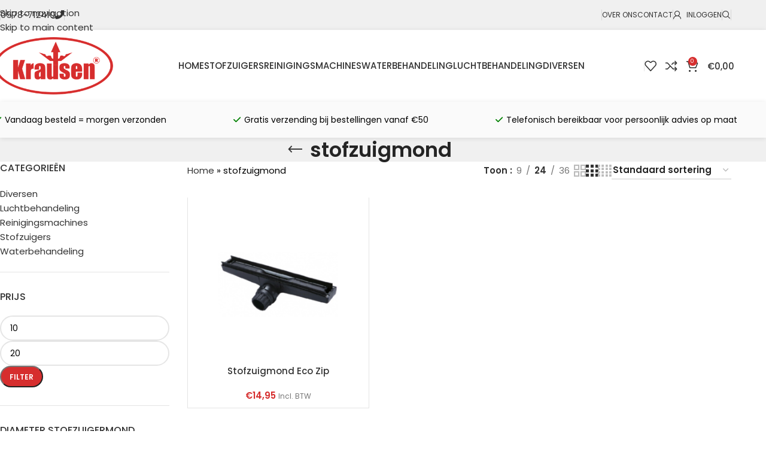

--- FILE ---
content_type: text/html; charset=UTF-8
request_url: https://www.krausen.nl/product-tag/stofzuigmond/
body_size: 46322
content:
<!DOCTYPE html>
<html lang="nl-NL">
<head><meta charset="UTF-8"><script>if(navigator.userAgent.match(/MSIE|Internet Explorer/i)||navigator.userAgent.match(/Trident\/7\..*?rv:11/i)){var href=document.location.href;if(!href.match(/[?&]nowprocket/)){if(href.indexOf("?")==-1){if(href.indexOf("#")==-1){document.location.href=href+"?nowprocket=1"}else{document.location.href=href.replace("#","?nowprocket=1#")}}else{if(href.indexOf("#")==-1){document.location.href=href+"&nowprocket=1"}else{document.location.href=href.replace("#","&nowprocket=1#")}}}}</script><script>(()=>{class RocketLazyLoadScripts{constructor(){this.v="2.0.4",this.userEvents=["keydown","keyup","mousedown","mouseup","mousemove","mouseover","mouseout","touchmove","touchstart","touchend","touchcancel","wheel","click","dblclick","input"],this.attributeEvents=["onblur","onclick","oncontextmenu","ondblclick","onfocus","onmousedown","onmouseenter","onmouseleave","onmousemove","onmouseout","onmouseover","onmouseup","onmousewheel","onscroll","onsubmit"]}async t(){this.i(),this.o(),/iP(ad|hone)/.test(navigator.userAgent)&&this.h(),this.u(),this.l(this),this.m(),this.k(this),this.p(this),this._(),await Promise.all([this.R(),this.L()]),this.lastBreath=Date.now(),this.S(this),this.P(),this.D(),this.O(),this.M(),await this.C(this.delayedScripts.normal),await this.C(this.delayedScripts.defer),await this.C(this.delayedScripts.async),await this.T(),await this.F(),await this.j(),await this.A(),window.dispatchEvent(new Event("rocket-allScriptsLoaded")),this.everythingLoaded=!0,this.lastTouchEnd&&await new Promise(t=>setTimeout(t,500-Date.now()+this.lastTouchEnd)),this.I(),this.H(),this.U(),this.W()}i(){this.CSPIssue=sessionStorage.getItem("rocketCSPIssue"),document.addEventListener("securitypolicyviolation",t=>{this.CSPIssue||"script-src-elem"!==t.violatedDirective||"data"!==t.blockedURI||(this.CSPIssue=!0,sessionStorage.setItem("rocketCSPIssue",!0))},{isRocket:!0})}o(){window.addEventListener("pageshow",t=>{this.persisted=t.persisted,this.realWindowLoadedFired=!0},{isRocket:!0}),window.addEventListener("pagehide",()=>{this.onFirstUserAction=null},{isRocket:!0})}h(){let t;function e(e){t=e}window.addEventListener("touchstart",e,{isRocket:!0}),window.addEventListener("touchend",function i(o){o.changedTouches[0]&&t.changedTouches[0]&&Math.abs(o.changedTouches[0].pageX-t.changedTouches[0].pageX)<10&&Math.abs(o.changedTouches[0].pageY-t.changedTouches[0].pageY)<10&&o.timeStamp-t.timeStamp<200&&(window.removeEventListener("touchstart",e,{isRocket:!0}),window.removeEventListener("touchend",i,{isRocket:!0}),"INPUT"===o.target.tagName&&"text"===o.target.type||(o.target.dispatchEvent(new TouchEvent("touchend",{target:o.target,bubbles:!0})),o.target.dispatchEvent(new MouseEvent("mouseover",{target:o.target,bubbles:!0})),o.target.dispatchEvent(new PointerEvent("click",{target:o.target,bubbles:!0,cancelable:!0,detail:1,clientX:o.changedTouches[0].clientX,clientY:o.changedTouches[0].clientY})),event.preventDefault()))},{isRocket:!0})}q(t){this.userActionTriggered||("mousemove"!==t.type||this.firstMousemoveIgnored?"keyup"===t.type||"mouseover"===t.type||"mouseout"===t.type||(this.userActionTriggered=!0,this.onFirstUserAction&&this.onFirstUserAction()):this.firstMousemoveIgnored=!0),"click"===t.type&&t.preventDefault(),t.stopPropagation(),t.stopImmediatePropagation(),"touchstart"===this.lastEvent&&"touchend"===t.type&&(this.lastTouchEnd=Date.now()),"click"===t.type&&(this.lastTouchEnd=0),this.lastEvent=t.type,t.composedPath&&t.composedPath()[0].getRootNode()instanceof ShadowRoot&&(t.rocketTarget=t.composedPath()[0]),this.savedUserEvents.push(t)}u(){this.savedUserEvents=[],this.userEventHandler=this.q.bind(this),this.userEvents.forEach(t=>window.addEventListener(t,this.userEventHandler,{passive:!1,isRocket:!0})),document.addEventListener("visibilitychange",this.userEventHandler,{isRocket:!0})}U(){this.userEvents.forEach(t=>window.removeEventListener(t,this.userEventHandler,{passive:!1,isRocket:!0})),document.removeEventListener("visibilitychange",this.userEventHandler,{isRocket:!0}),this.savedUserEvents.forEach(t=>{(t.rocketTarget||t.target).dispatchEvent(new window[t.constructor.name](t.type,t))})}m(){const t="return false",e=Array.from(this.attributeEvents,t=>"data-rocket-"+t),i="["+this.attributeEvents.join("],[")+"]",o="[data-rocket-"+this.attributeEvents.join("],[data-rocket-")+"]",s=(e,i,o)=>{o&&o!==t&&(e.setAttribute("data-rocket-"+i,o),e["rocket"+i]=new Function("event",o),e.setAttribute(i,t))};new MutationObserver(t=>{for(const n of t)"attributes"===n.type&&(n.attributeName.startsWith("data-rocket-")||this.everythingLoaded?n.attributeName.startsWith("data-rocket-")&&this.everythingLoaded&&this.N(n.target,n.attributeName.substring(12)):s(n.target,n.attributeName,n.target.getAttribute(n.attributeName))),"childList"===n.type&&n.addedNodes.forEach(t=>{if(t.nodeType===Node.ELEMENT_NODE)if(this.everythingLoaded)for(const i of[t,...t.querySelectorAll(o)])for(const t of i.getAttributeNames())e.includes(t)&&this.N(i,t.substring(12));else for(const e of[t,...t.querySelectorAll(i)])for(const t of e.getAttributeNames())this.attributeEvents.includes(t)&&s(e,t,e.getAttribute(t))})}).observe(document,{subtree:!0,childList:!0,attributeFilter:[...this.attributeEvents,...e]})}I(){this.attributeEvents.forEach(t=>{document.querySelectorAll("[data-rocket-"+t+"]").forEach(e=>{this.N(e,t)})})}N(t,e){const i=t.getAttribute("data-rocket-"+e);i&&(t.setAttribute(e,i),t.removeAttribute("data-rocket-"+e))}k(t){Object.defineProperty(HTMLElement.prototype,"onclick",{get(){return this.rocketonclick||null},set(e){this.rocketonclick=e,this.setAttribute(t.everythingLoaded?"onclick":"data-rocket-onclick","this.rocketonclick(event)")}})}S(t){function e(e,i){let o=e[i];e[i]=null,Object.defineProperty(e,i,{get:()=>o,set(s){t.everythingLoaded?o=s:e["rocket"+i]=o=s}})}e(document,"onreadystatechange"),e(window,"onload"),e(window,"onpageshow");try{Object.defineProperty(document,"readyState",{get:()=>t.rocketReadyState,set(e){t.rocketReadyState=e},configurable:!0}),document.readyState="loading"}catch(t){console.log("WPRocket DJE readyState conflict, bypassing")}}l(t){this.originalAddEventListener=EventTarget.prototype.addEventListener,this.originalRemoveEventListener=EventTarget.prototype.removeEventListener,this.savedEventListeners=[],EventTarget.prototype.addEventListener=function(e,i,o){o&&o.isRocket||!t.B(e,this)&&!t.userEvents.includes(e)||t.B(e,this)&&!t.userActionTriggered||e.startsWith("rocket-")||t.everythingLoaded?t.originalAddEventListener.call(this,e,i,o):(t.savedEventListeners.push({target:this,remove:!1,type:e,func:i,options:o}),"mouseenter"!==e&&"mouseleave"!==e||t.originalAddEventListener.call(this,e,t.savedUserEvents.push,o))},EventTarget.prototype.removeEventListener=function(e,i,o){o&&o.isRocket||!t.B(e,this)&&!t.userEvents.includes(e)||t.B(e,this)&&!t.userActionTriggered||e.startsWith("rocket-")||t.everythingLoaded?t.originalRemoveEventListener.call(this,e,i,o):t.savedEventListeners.push({target:this,remove:!0,type:e,func:i,options:o})}}J(t,e){this.savedEventListeners=this.savedEventListeners.filter(i=>{let o=i.type,s=i.target||window;return e!==o||t!==s||(this.B(o,s)&&(i.type="rocket-"+o),this.$(i),!1)})}H(){EventTarget.prototype.addEventListener=this.originalAddEventListener,EventTarget.prototype.removeEventListener=this.originalRemoveEventListener,this.savedEventListeners.forEach(t=>this.$(t))}$(t){t.remove?this.originalRemoveEventListener.call(t.target,t.type,t.func,t.options):this.originalAddEventListener.call(t.target,t.type,t.func,t.options)}p(t){let e;function i(e){return t.everythingLoaded?e:e.split(" ").map(t=>"load"===t||t.startsWith("load.")?"rocket-jquery-load":t).join(" ")}function o(o){function s(e){const s=o.fn[e];o.fn[e]=o.fn.init.prototype[e]=function(){return this[0]===window&&t.userActionTriggered&&("string"==typeof arguments[0]||arguments[0]instanceof String?arguments[0]=i(arguments[0]):"object"==typeof arguments[0]&&Object.keys(arguments[0]).forEach(t=>{const e=arguments[0][t];delete arguments[0][t],arguments[0][i(t)]=e})),s.apply(this,arguments),this}}if(o&&o.fn&&!t.allJQueries.includes(o)){const e={DOMContentLoaded:[],"rocket-DOMContentLoaded":[]};for(const t in e)document.addEventListener(t,()=>{e[t].forEach(t=>t())},{isRocket:!0});o.fn.ready=o.fn.init.prototype.ready=function(i){function s(){parseInt(o.fn.jquery)>2?setTimeout(()=>i.bind(document)(o)):i.bind(document)(o)}return"function"==typeof i&&(t.realDomReadyFired?!t.userActionTriggered||t.fauxDomReadyFired?s():e["rocket-DOMContentLoaded"].push(s):e.DOMContentLoaded.push(s)),o([])},s("on"),s("one"),s("off"),t.allJQueries.push(o)}e=o}t.allJQueries=[],o(window.jQuery),Object.defineProperty(window,"jQuery",{get:()=>e,set(t){o(t)}})}P(){const t=new Map;document.write=document.writeln=function(e){const i=document.currentScript,o=document.createRange(),s=i.parentElement;let n=t.get(i);void 0===n&&(n=i.nextSibling,t.set(i,n));const c=document.createDocumentFragment();o.setStart(c,0),c.appendChild(o.createContextualFragment(e)),s.insertBefore(c,n)}}async R(){return new Promise(t=>{this.userActionTriggered?t():this.onFirstUserAction=t})}async L(){return new Promise(t=>{document.addEventListener("DOMContentLoaded",()=>{this.realDomReadyFired=!0,t()},{isRocket:!0})})}async j(){return this.realWindowLoadedFired?Promise.resolve():new Promise(t=>{window.addEventListener("load",t,{isRocket:!0})})}M(){this.pendingScripts=[];this.scriptsMutationObserver=new MutationObserver(t=>{for(const e of t)e.addedNodes.forEach(t=>{"SCRIPT"!==t.tagName||t.noModule||t.isWPRocket||this.pendingScripts.push({script:t,promise:new Promise(e=>{const i=()=>{const i=this.pendingScripts.findIndex(e=>e.script===t);i>=0&&this.pendingScripts.splice(i,1),e()};t.addEventListener("load",i,{isRocket:!0}),t.addEventListener("error",i,{isRocket:!0}),setTimeout(i,1e3)})})})}),this.scriptsMutationObserver.observe(document,{childList:!0,subtree:!0})}async F(){await this.X(),this.pendingScripts.length?(await this.pendingScripts[0].promise,await this.F()):this.scriptsMutationObserver.disconnect()}D(){this.delayedScripts={normal:[],async:[],defer:[]},document.querySelectorAll("script[type$=rocketlazyloadscript]").forEach(t=>{t.hasAttribute("data-rocket-src")?t.hasAttribute("async")&&!1!==t.async?this.delayedScripts.async.push(t):t.hasAttribute("defer")&&!1!==t.defer||"module"===t.getAttribute("data-rocket-type")?this.delayedScripts.defer.push(t):this.delayedScripts.normal.push(t):this.delayedScripts.normal.push(t)})}async _(){await this.L();let t=[];document.querySelectorAll("script[type$=rocketlazyloadscript][data-rocket-src]").forEach(e=>{let i=e.getAttribute("data-rocket-src");if(i&&!i.startsWith("data:")){i.startsWith("//")&&(i=location.protocol+i);try{const o=new URL(i).origin;o!==location.origin&&t.push({src:o,crossOrigin:e.crossOrigin||"module"===e.getAttribute("data-rocket-type")})}catch(t){}}}),t=[...new Map(t.map(t=>[JSON.stringify(t),t])).values()],this.Y(t,"preconnect")}async G(t){if(await this.K(),!0!==t.noModule||!("noModule"in HTMLScriptElement.prototype))return new Promise(e=>{let i;function o(){(i||t).setAttribute("data-rocket-status","executed"),e()}try{if(navigator.userAgent.includes("Firefox/")||""===navigator.vendor||this.CSPIssue)i=document.createElement("script"),[...t.attributes].forEach(t=>{let e=t.nodeName;"type"!==e&&("data-rocket-type"===e&&(e="type"),"data-rocket-src"===e&&(e="src"),i.setAttribute(e,t.nodeValue))}),t.text&&(i.text=t.text),t.nonce&&(i.nonce=t.nonce),i.hasAttribute("src")?(i.addEventListener("load",o,{isRocket:!0}),i.addEventListener("error",()=>{i.setAttribute("data-rocket-status","failed-network"),e()},{isRocket:!0}),setTimeout(()=>{i.isConnected||e()},1)):(i.text=t.text,o()),i.isWPRocket=!0,t.parentNode.replaceChild(i,t);else{const i=t.getAttribute("data-rocket-type"),s=t.getAttribute("data-rocket-src");i?(t.type=i,t.removeAttribute("data-rocket-type")):t.removeAttribute("type"),t.addEventListener("load",o,{isRocket:!0}),t.addEventListener("error",i=>{this.CSPIssue&&i.target.src.startsWith("data:")?(console.log("WPRocket: CSP fallback activated"),t.removeAttribute("src"),this.G(t).then(e)):(t.setAttribute("data-rocket-status","failed-network"),e())},{isRocket:!0}),s?(t.fetchPriority="high",t.removeAttribute("data-rocket-src"),t.src=s):t.src="data:text/javascript;base64,"+window.btoa(unescape(encodeURIComponent(t.text)))}}catch(i){t.setAttribute("data-rocket-status","failed-transform"),e()}});t.setAttribute("data-rocket-status","skipped")}async C(t){const e=t.shift();return e?(e.isConnected&&await this.G(e),this.C(t)):Promise.resolve()}O(){this.Y([...this.delayedScripts.normal,...this.delayedScripts.defer,...this.delayedScripts.async],"preload")}Y(t,e){this.trash=this.trash||[];let i=!0;var o=document.createDocumentFragment();t.forEach(t=>{const s=t.getAttribute&&t.getAttribute("data-rocket-src")||t.src;if(s&&!s.startsWith("data:")){const n=document.createElement("link");n.href=s,n.rel=e,"preconnect"!==e&&(n.as="script",n.fetchPriority=i?"high":"low"),t.getAttribute&&"module"===t.getAttribute("data-rocket-type")&&(n.crossOrigin=!0),t.crossOrigin&&(n.crossOrigin=t.crossOrigin),t.integrity&&(n.integrity=t.integrity),t.nonce&&(n.nonce=t.nonce),o.appendChild(n),this.trash.push(n),i=!1}}),document.head.appendChild(o)}W(){this.trash.forEach(t=>t.remove())}async T(){try{document.readyState="interactive"}catch(t){}this.fauxDomReadyFired=!0;try{await this.K(),this.J(document,"readystatechange"),document.dispatchEvent(new Event("rocket-readystatechange")),await this.K(),document.rocketonreadystatechange&&document.rocketonreadystatechange(),await this.K(),this.J(document,"DOMContentLoaded"),document.dispatchEvent(new Event("rocket-DOMContentLoaded")),await this.K(),this.J(window,"DOMContentLoaded"),window.dispatchEvent(new Event("rocket-DOMContentLoaded"))}catch(t){console.error(t)}}async A(){try{document.readyState="complete"}catch(t){}try{await this.K(),this.J(document,"readystatechange"),document.dispatchEvent(new Event("rocket-readystatechange")),await this.K(),document.rocketonreadystatechange&&document.rocketonreadystatechange(),await this.K(),this.J(window,"load"),window.dispatchEvent(new Event("rocket-load")),await this.K(),window.rocketonload&&window.rocketonload(),await this.K(),this.allJQueries.forEach(t=>t(window).trigger("rocket-jquery-load")),await this.K(),this.J(window,"pageshow");const t=new Event("rocket-pageshow");t.persisted=this.persisted,window.dispatchEvent(t),await this.K(),window.rocketonpageshow&&window.rocketonpageshow({persisted:this.persisted})}catch(t){console.error(t)}}async K(){Date.now()-this.lastBreath>45&&(await this.X(),this.lastBreath=Date.now())}async X(){return document.hidden?new Promise(t=>setTimeout(t)):new Promise(t=>requestAnimationFrame(t))}B(t,e){return e===document&&"readystatechange"===t||(e===document&&"DOMContentLoaded"===t||(e===window&&"DOMContentLoaded"===t||(e===window&&"load"===t||e===window&&"pageshow"===t)))}static run(){(new RocketLazyLoadScripts).t()}}RocketLazyLoadScripts.run()})();</script>
	
	<link rel="profile" href="https://gmpg.org/xfn/11">
	<link rel="pingback" href="https://www.krausen.nl/xmlrpc.php">

	<meta name='robots' content='index, follow, max-image-preview:large, max-snippet:-1, max-video-preview:-1' />

	<!-- This site is optimized with the Yoast SEO Premium plugin v26.7 (Yoast SEO v26.7) - https://yoast.com/wordpress/plugins/seo/ -->
	<title>stofzuigmond - Krausen webshop</title>
<link data-rocket-preload as="style" href="https://fonts.googleapis.com/css?family=Poppins%3A400%2C600%2C500&#038;display=swap" rel="preload">
<link href="https://fonts.googleapis.com/css?family=Poppins%3A400%2C600%2C500&#038;display=swap" media="print" onload="this.media=&#039;all&#039;" rel="stylesheet">
<noscript data-wpr-hosted-gf-parameters=""><link rel="stylesheet" href="https://fonts.googleapis.com/css?family=Poppins%3A400%2C600%2C500&#038;display=swap"></noscript>
	<link rel="canonical" href="https://www.krausen.nl/product-tag/stofzuigmond/" />
	<meta property="og:locale" content="nl_NL" />
	<meta property="og:type" content="article" />
	<meta property="og:title" content="stofzuigmond Archieven" />
	<meta property="og:url" content="https://www.krausen.nl/product-tag/stofzuigmond/" />
	<meta property="og:site_name" content="Krausen webshop" />
	<meta name="twitter:card" content="summary_large_image" />
	<script type="application/ld+json" class="yoast-schema-graph">{"@context":"https://schema.org","@graph":[{"@type":"CollectionPage","@id":"https://www.krausen.nl/product-tag/stofzuigmond/","url":"https://www.krausen.nl/product-tag/stofzuigmond/","name":"stofzuigmond - Krausen webshop","isPartOf":{"@id":"https://www.krausen.nl/#website"},"primaryImageOfPage":{"@id":"https://www.krausen.nl/product-tag/stofzuigmond/#primaryimage"},"image":{"@id":"https://www.krausen.nl/product-tag/stofzuigmond/#primaryimage"},"thumbnailUrl":"https://www.krausen.nl/wp-content/uploads/stofzuigers/onderdelen/stofzuigmond-eco-zip-800x800-1.png","breadcrumb":{"@id":"https://www.krausen.nl/product-tag/stofzuigmond/#breadcrumb"},"inLanguage":"nl-NL"},{"@type":"ImageObject","inLanguage":"nl-NL","@id":"https://www.krausen.nl/product-tag/stofzuigmond/#primaryimage","url":"https://www.krausen.nl/wp-content/uploads/stofzuigers/onderdelen/stofzuigmond-eco-zip-800x800-1.png","contentUrl":"https://www.krausen.nl/wp-content/uploads/stofzuigers/onderdelen/stofzuigmond-eco-zip-800x800-1.png","width":800,"height":800,"caption":"stofzuigmond eco zip"},{"@type":"BreadcrumbList","@id":"https://www.krausen.nl/product-tag/stofzuigmond/#breadcrumb","itemListElement":[{"@type":"ListItem","position":1,"name":"Home","item":"https://www.krausen.nl/"},{"@type":"ListItem","position":2,"name":"stofzuigmond"}]},{"@type":"WebSite","@id":"https://www.krausen.nl/#website","url":"https://www.krausen.nl/","name":"Krausen webshop","description":"","potentialAction":[{"@type":"SearchAction","target":{"@type":"EntryPoint","urlTemplate":"https://www.krausen.nl/?s={search_term_string}"},"query-input":{"@type":"PropertyValueSpecification","valueRequired":true,"valueName":"search_term_string"}}],"inLanguage":"nl-NL"}]}</script>
	<!-- / Yoast SEO Premium plugin. -->


<link rel='dns-prefetch' href='//cdn.cookiecode.nl' />
<link rel='dns-prefetch' href='//fonts.googleapis.com' />
<link href='https://fonts.gstatic.com' crossorigin rel='preconnect' />
<link rel="alternate" type="application/rss+xml" title="Krausen webshop &raquo; feed" href="https://www.krausen.nl/feed/" />
<link rel="alternate" type="application/rss+xml" title="Krausen webshop &raquo; reacties feed" href="https://www.krausen.nl/comments/feed/" />
<link rel="alternate" type="application/rss+xml" title="Krausen webshop &raquo; stofzuigmond Tag feed" href="https://www.krausen.nl/product-tag/stofzuigmond/feed/" />
<script type="application/json;cc-config">{"flags":{}}</script>
<script type="rocketlazyloadscript" data-cc:language="nlinf" data-rocket-type="text/javascript" data-rocket-src="https://cdn.cookiecode.nl/dist/latest.js" id="cookiecode-script-js"></script>
<script type="rocketlazyloadscript" data-rocket-type="text/javascript" id="cookiecode-script-js-after">
/* <![CDATA[ */
document.addEventListener('click', function(event) {if (event.target.matches('.cookiecode-settings') || event.target.matches('.praivacy-settings')) {CookieCode.showSettings();}}, false);
//# sourceURL=cookiecode-script-js-after
/* ]]> */
</script>
		<!-- This site uses the Google Analytics by MonsterInsights plugin v9.11.1 - Using Analytics tracking - https://www.monsterinsights.com/ -->
							<script type="rocketlazyloadscript" data-rocket-src="//www.googletagmanager.com/gtag/js?id=G-HW0K3XWDXM"  data-cfasync="false" data-wpfc-render="false" data-rocket-type="text/javascript" async></script>
			<script data-cfasync="false" data-wpfc-render="false" type="text/javascript">
				var mi_version = '9.11.1';
				var mi_track_user = true;
				var mi_no_track_reason = '';
								var MonsterInsightsDefaultLocations = {"page_location":"https:\/\/www.krausen.nl\/product-tag\/stofzuigmond\/"};
								if ( typeof MonsterInsightsPrivacyGuardFilter === 'function' ) {
					var MonsterInsightsLocations = (typeof MonsterInsightsExcludeQuery === 'object') ? MonsterInsightsPrivacyGuardFilter( MonsterInsightsExcludeQuery ) : MonsterInsightsPrivacyGuardFilter( MonsterInsightsDefaultLocations );
				} else {
					var MonsterInsightsLocations = (typeof MonsterInsightsExcludeQuery === 'object') ? MonsterInsightsExcludeQuery : MonsterInsightsDefaultLocations;
				}

								var disableStrs = [
										'ga-disable-G-HW0K3XWDXM',
									];

				/* Function to detect opted out users */
				function __gtagTrackerIsOptedOut() {
					for (var index = 0; index < disableStrs.length; index++) {
						if (document.cookie.indexOf(disableStrs[index] + '=true') > -1) {
							return true;
						}
					}

					return false;
				}

				/* Disable tracking if the opt-out cookie exists. */
				if (__gtagTrackerIsOptedOut()) {
					for (var index = 0; index < disableStrs.length; index++) {
						window[disableStrs[index]] = true;
					}
				}

				/* Opt-out function */
				function __gtagTrackerOptout() {
					for (var index = 0; index < disableStrs.length; index++) {
						document.cookie = disableStrs[index] + '=true; expires=Thu, 31 Dec 2099 23:59:59 UTC; path=/';
						window[disableStrs[index]] = true;
					}
				}

				if ('undefined' === typeof gaOptout) {
					function gaOptout() {
						__gtagTrackerOptout();
					}
				}
								window.dataLayer = window.dataLayer || [];

				window.MonsterInsightsDualTracker = {
					helpers: {},
					trackers: {},
				};
				if (mi_track_user) {
					function __gtagDataLayer() {
						dataLayer.push(arguments);
					}

					function __gtagTracker(type, name, parameters) {
						if (!parameters) {
							parameters = {};
						}

						if (parameters.send_to) {
							__gtagDataLayer.apply(null, arguments);
							return;
						}

						if (type === 'event') {
														parameters.send_to = monsterinsights_frontend.v4_id;
							var hookName = name;
							if (typeof parameters['event_category'] !== 'undefined') {
								hookName = parameters['event_category'] + ':' + name;
							}

							if (typeof MonsterInsightsDualTracker.trackers[hookName] !== 'undefined') {
								MonsterInsightsDualTracker.trackers[hookName](parameters);
							} else {
								__gtagDataLayer('event', name, parameters);
							}
							
						} else {
							__gtagDataLayer.apply(null, arguments);
						}
					}

					__gtagTracker('js', new Date());
					__gtagTracker('set', {
						'developer_id.dZGIzZG': true,
											});
					if ( MonsterInsightsLocations.page_location ) {
						__gtagTracker('set', MonsterInsightsLocations);
					}
										__gtagTracker('config', 'G-HW0K3XWDXM', {"forceSSL":"true","link_attribution":"true"} );
										window.gtag = __gtagTracker;										(function () {
						/* https://developers.google.com/analytics/devguides/collection/analyticsjs/ */
						/* ga and __gaTracker compatibility shim. */
						var noopfn = function () {
							return null;
						};
						var newtracker = function () {
							return new Tracker();
						};
						var Tracker = function () {
							return null;
						};
						var p = Tracker.prototype;
						p.get = noopfn;
						p.set = noopfn;
						p.send = function () {
							var args = Array.prototype.slice.call(arguments);
							args.unshift('send');
							__gaTracker.apply(null, args);
						};
						var __gaTracker = function () {
							var len = arguments.length;
							if (len === 0) {
								return;
							}
							var f = arguments[len - 1];
							if (typeof f !== 'object' || f === null || typeof f.hitCallback !== 'function') {
								if ('send' === arguments[0]) {
									var hitConverted, hitObject = false, action;
									if ('event' === arguments[1]) {
										if ('undefined' !== typeof arguments[3]) {
											hitObject = {
												'eventAction': arguments[3],
												'eventCategory': arguments[2],
												'eventLabel': arguments[4],
												'value': arguments[5] ? arguments[5] : 1,
											}
										}
									}
									if ('pageview' === arguments[1]) {
										if ('undefined' !== typeof arguments[2]) {
											hitObject = {
												'eventAction': 'page_view',
												'page_path': arguments[2],
											}
										}
									}
									if (typeof arguments[2] === 'object') {
										hitObject = arguments[2];
									}
									if (typeof arguments[5] === 'object') {
										Object.assign(hitObject, arguments[5]);
									}
									if ('undefined' !== typeof arguments[1].hitType) {
										hitObject = arguments[1];
										if ('pageview' === hitObject.hitType) {
											hitObject.eventAction = 'page_view';
										}
									}
									if (hitObject) {
										action = 'timing' === arguments[1].hitType ? 'timing_complete' : hitObject.eventAction;
										hitConverted = mapArgs(hitObject);
										__gtagTracker('event', action, hitConverted);
									}
								}
								return;
							}

							function mapArgs(args) {
								var arg, hit = {};
								var gaMap = {
									'eventCategory': 'event_category',
									'eventAction': 'event_action',
									'eventLabel': 'event_label',
									'eventValue': 'event_value',
									'nonInteraction': 'non_interaction',
									'timingCategory': 'event_category',
									'timingVar': 'name',
									'timingValue': 'value',
									'timingLabel': 'event_label',
									'page': 'page_path',
									'location': 'page_location',
									'title': 'page_title',
									'referrer' : 'page_referrer',
								};
								for (arg in args) {
																		if (!(!args.hasOwnProperty(arg) || !gaMap.hasOwnProperty(arg))) {
										hit[gaMap[arg]] = args[arg];
									} else {
										hit[arg] = args[arg];
									}
								}
								return hit;
							}

							try {
								f.hitCallback();
							} catch (ex) {
							}
						};
						__gaTracker.create = newtracker;
						__gaTracker.getByName = newtracker;
						__gaTracker.getAll = function () {
							return [];
						};
						__gaTracker.remove = noopfn;
						__gaTracker.loaded = true;
						window['__gaTracker'] = __gaTracker;
					})();
									} else {
										console.log("");
					(function () {
						function __gtagTracker() {
							return null;
						}

						window['__gtagTracker'] = __gtagTracker;
						window['gtag'] = __gtagTracker;
					})();
									}
			</script>
							<!-- / Google Analytics by MonsterInsights -->
		<style id='wp-img-auto-sizes-contain-inline-css' type='text/css'>
img:is([sizes=auto i],[sizes^="auto," i]){contain-intrinsic-size:3000px 1500px}
/*# sourceURL=wp-img-auto-sizes-contain-inline-css */
</style>
<style id='woocommerce-inline-inline-css' type='text/css'>
.woocommerce form .form-row .required { visibility: visible; }
/*# sourceURL=woocommerce-inline-inline-css */
</style>
<link rel='stylesheet' id='mollie-applepaydirect-css' href='https://www.krausen.nl/wp-content/plugins/mollie-payments-for-woocommerce/public/css/mollie-applepaydirect.min.css?ver=1765840925' type='text/css' media='screen' />
<link data-minify="1" rel='stylesheet' id='postnl-fe-checkout-css' href='https://www.krausen.nl/wp-content/cache/min/1/wp-content/plugins/woo-postnl/assets/css/fe-checkout.css?ver=1767607845' type='text/css' media='all' />
<link data-minify="1" rel='stylesheet' id='js_composer_front-css' href='https://www.krausen.nl/wp-content/cache/min/1/wp-content/plugins/js_composer/assets/css/js_composer.min.css?ver=1767607845' type='text/css' media='all' />
<link rel='stylesheet' id='vc_font_awesome_5_shims-css' href='https://www.krausen.nl/wp-content/plugins/js_composer/assets/lib/vendor/dist/@fortawesome/fontawesome-free/css/v4-shims.min.css?ver=8.7.2' type='text/css' media='all' />
<link data-minify="1" rel='stylesheet' id='vc_font_awesome_6-css' href='https://www.krausen.nl/wp-content/cache/min/1/wp-content/plugins/js_composer/assets/lib/vendor/dist/@fortawesome/fontawesome-free/css/all.min.css?ver=1767607846' type='text/css' media='all' />
<link rel='stylesheet' id='wd-style-base-css' href='https://www.krausen.nl/wp-content/themes/woodmart/css/parts/base.min.css?ver=8.3.9' type='text/css' media='all' />
<link rel='stylesheet' id='wd-helpers-wpb-elem-css' href='https://www.krausen.nl/wp-content/themes/woodmart/css/parts/helpers-wpb-elem.min.css?ver=8.3.9' type='text/css' media='all' />
<link rel='stylesheet' id='wd-revolution-slider-css' href='https://www.krausen.nl/wp-content/themes/woodmart/css/parts/int-rev-slider.min.css?ver=8.3.9' type='text/css' media='all' />
<link rel='stylesheet' id='wd-wpbakery-base-css' href='https://www.krausen.nl/wp-content/themes/woodmart/css/parts/int-wpb-base.min.css?ver=8.3.9' type='text/css' media='all' />
<link rel='stylesheet' id='wd-wpbakery-base-deprecated-css' href='https://www.krausen.nl/wp-content/themes/woodmart/css/parts/int-wpb-base-deprecated.min.css?ver=8.3.9' type='text/css' media='all' />
<link rel='stylesheet' id='wd-int-wordfence-css' href='https://www.krausen.nl/wp-content/themes/woodmart/css/parts/int-wordfence.min.css?ver=8.3.9' type='text/css' media='all' />
<link rel='stylesheet' id='wd-notices-fixed-css' href='https://www.krausen.nl/wp-content/themes/woodmart/css/parts/woo-opt-sticky-notices-old.min.css?ver=8.3.9' type='text/css' media='all' />
<link rel='stylesheet' id='wd-woocommerce-base-css' href='https://www.krausen.nl/wp-content/themes/woodmart/css/parts/woocommerce-base.min.css?ver=8.3.9' type='text/css' media='all' />
<link rel='stylesheet' id='wd-mod-star-rating-css' href='https://www.krausen.nl/wp-content/themes/woodmart/css/parts/mod-star-rating.min.css?ver=8.3.9' type='text/css' media='all' />
<link rel='stylesheet' id='wd-woocommerce-block-notices-css' href='https://www.krausen.nl/wp-content/themes/woodmart/css/parts/woo-mod-block-notices.min.css?ver=8.3.9' type='text/css' media='all' />
<link rel='stylesheet' id='wd-widget-active-filters-css' href='https://www.krausen.nl/wp-content/themes/woodmart/css/parts/woo-widget-active-filters.min.css?ver=8.3.9' type='text/css' media='all' />
<link rel='stylesheet' id='wd-woo-shop-predefined-css' href='https://www.krausen.nl/wp-content/themes/woodmart/css/parts/woo-shop-predefined.min.css?ver=8.3.9' type='text/css' media='all' />
<link rel='stylesheet' id='wd-woo-shop-el-products-per-page-css' href='https://www.krausen.nl/wp-content/themes/woodmart/css/parts/woo-shop-el-products-per-page.min.css?ver=8.3.9' type='text/css' media='all' />
<link rel='stylesheet' id='wd-woo-shop-page-title-css' href='https://www.krausen.nl/wp-content/themes/woodmart/css/parts/woo-shop-page-title.min.css?ver=8.3.9' type='text/css' media='all' />
<link rel='stylesheet' id='wd-woo-mod-shop-loop-head-css' href='https://www.krausen.nl/wp-content/themes/woodmart/css/parts/woo-mod-shop-loop-head.min.css?ver=8.3.9' type='text/css' media='all' />
<link rel='stylesheet' id='wd-woo-shop-el-order-by-css' href='https://www.krausen.nl/wp-content/themes/woodmart/css/parts/woo-shop-el-order-by.min.css?ver=8.3.9' type='text/css' media='all' />
<link rel='stylesheet' id='wd-woo-shop-el-products-view-css' href='https://www.krausen.nl/wp-content/themes/woodmart/css/parts/woo-shop-el-products-view.min.css?ver=8.3.9' type='text/css' media='all' />
<link rel='stylesheet' id='wd-opt-carousel-disable-css' href='https://www.krausen.nl/wp-content/themes/woodmart/css/parts/opt-carousel-disable.min.css?ver=8.3.9' type='text/css' media='all' />
<link rel='stylesheet' id='child-style-css' href='https://www.krausen.nl/wp-content/themes/woodmart-child/style.css?ver=8.3.9' type='text/css' media='all' />

<script type="rocketlazyloadscript" data-rocket-type="text/javascript" data-rocket-src="https://www.krausen.nl/wp-content/plugins/google-analytics-for-wordpress/assets/js/frontend-gtag.min.js?ver=9.11.1" id="monsterinsights-frontend-script-js" async="async" data-wp-strategy="async"></script>
<script data-cfasync="false" data-wpfc-render="false" type="text/javascript" id='monsterinsights-frontend-script-js-extra'>/* <![CDATA[ */
var monsterinsights_frontend = {"js_events_tracking":"true","download_extensions":"doc,pdf,ppt,zip,xls,docx,pptx,xlsx","inbound_paths":"[{\"path\":\"\\\/go\\\/\",\"label\":\"affiliate\"},{\"path\":\"\\\/recommend\\\/\",\"label\":\"affiliate\"}]","home_url":"https:\/\/www.krausen.nl","hash_tracking":"false","v4_id":"G-HW0K3XWDXM"};/* ]]> */
</script>
<script type="text/javascript" src="https://www.krausen.nl/wp-includes/js/jquery/jquery.min.js?ver=3.7.1" id="jquery-core-js"></script>
<script type="text/javascript" src="https://www.krausen.nl/wp-content/plugins/woocommerce/assets/js/jquery-blockui/jquery.blockUI.min.js?ver=2.7.0-wc.10.4.3" id="wc-jquery-blockui-js" data-wp-strategy="defer" data-rocket-defer defer></script>
<script type="text/javascript" id="wc-add-to-cart-js-extra">
/* <![CDATA[ */
var wc_add_to_cart_params = {"ajax_url":"/wp-admin/admin-ajax.php","wc_ajax_url":"/?wc-ajax=%%endpoint%%","i18n_view_cart":"Winkelmand bekijken","cart_url":"https://www.krausen.nl/winkelwagen/","is_cart":"","cart_redirect_after_add":"no"};
//# sourceURL=wc-add-to-cart-js-extra
/* ]]> */
</script>
<script type="rocketlazyloadscript" data-rocket-type="text/javascript" data-rocket-src="https://www.krausen.nl/wp-content/plugins/woocommerce/assets/js/frontend/add-to-cart.min.js?ver=10.4.3" id="wc-add-to-cart-js" data-wp-strategy="defer" data-rocket-defer defer></script>
<script type="text/javascript" src="https://www.krausen.nl/wp-content/plugins/woocommerce/assets/js/js-cookie/js.cookie.min.js?ver=2.1.4-wc.10.4.3" id="wc-js-cookie-js" defer="defer" data-wp-strategy="defer"></script>
<script type="text/javascript" id="woocommerce-js-extra">
/* <![CDATA[ */
var woocommerce_params = {"ajax_url":"/wp-admin/admin-ajax.php","wc_ajax_url":"/?wc-ajax=%%endpoint%%","i18n_password_show":"Wachtwoord weergeven","i18n_password_hide":"Wachtwoord verbergen"};
//# sourceURL=woocommerce-js-extra
/* ]]> */
</script>
<script type="rocketlazyloadscript" data-rocket-type="text/javascript" data-rocket-src="https://www.krausen.nl/wp-content/plugins/woocommerce/assets/js/frontend/woocommerce.min.js?ver=10.4.3" id="woocommerce-js" defer="defer" data-wp-strategy="defer"></script>
<script type="rocketlazyloadscript" data-minify="1" data-rocket-type="text/javascript" data-rocket-src="https://www.krausen.nl/wp-content/cache/min/1/wp-content/plugins/js_composer/assets/js/vendors/woocommerce-add-to-cart.js?ver=1767607847" id="vc_woocommerce-add-to-cart-js-js" data-rocket-defer defer></script>
<script type="rocketlazyloadscript" data-rocket-type="text/javascript" data-rocket-src="https://www.krausen.nl/wp-content/themes/woodmart/js/libs/device.min.js?ver=8.3.9" id="wd-device-library-js" data-rocket-defer defer></script>
<script type="text/javascript" src="https://www.krausen.nl/wp-content/themes/woodmart/js/scripts/global/scrollBar.min.js?ver=8.3.9" id="wd-scrollbar-js"></script>
<script type="rocketlazyloadscript"></script><link rel="https://api.w.org/" href="https://www.krausen.nl/wp-json/" /><link rel="alternate" title="JSON" type="application/json" href="https://www.krausen.nl/wp-json/wp/v2/product_tag/258" />
<!-- This website runs the Product Feed PRO for WooCommerce by AdTribes.io plugin - version woocommercesea_option_installed_version -->
<meta name="theme-color" content="rgb(214,46,46)">					<meta name="viewport" content="width=device-width, initial-scale=1.0, maximum-scale=1.0, user-scalable=no">
										<noscript><style>.woocommerce-product-gallery{ opacity: 1 !important; }</style></noscript>
	<meta name="generator" content="Powered by WPBakery Page Builder - drag and drop page builder for WordPress."/>
<meta name="generator" content="Powered by Slider Revolution 6.7.40 - responsive, Mobile-Friendly Slider Plugin for WordPress with comfortable drag and drop interface." />
<link rel="icon" href="https://www.krausen.nl/wp-content/uploads/2021/10/FAVICON-KRAUSEN.png" sizes="32x32" />
<link rel="icon" href="https://www.krausen.nl/wp-content/uploads/2021/10/FAVICON-KRAUSEN.png" sizes="192x192" />
<link rel="apple-touch-icon" href="https://www.krausen.nl/wp-content/uploads/2021/10/FAVICON-KRAUSEN.png" />
<meta name="msapplication-TileImage" content="https://www.krausen.nl/wp-content/uploads/2021/10/FAVICON-KRAUSEN.png" />
<script type="rocketlazyloadscript">function setREVStartSize(e){
			//window.requestAnimationFrame(function() {
				window.RSIW = window.RSIW===undefined ? window.innerWidth : window.RSIW;
				window.RSIH = window.RSIH===undefined ? window.innerHeight : window.RSIH;
				try {
					var pw = document.getElementById(e.c).parentNode.offsetWidth,
						newh;
					pw = pw===0 || isNaN(pw) || (e.l=="fullwidth" || e.layout=="fullwidth") ? window.RSIW : pw;
					e.tabw = e.tabw===undefined ? 0 : parseInt(e.tabw);
					e.thumbw = e.thumbw===undefined ? 0 : parseInt(e.thumbw);
					e.tabh = e.tabh===undefined ? 0 : parseInt(e.tabh);
					e.thumbh = e.thumbh===undefined ? 0 : parseInt(e.thumbh);
					e.tabhide = e.tabhide===undefined ? 0 : parseInt(e.tabhide);
					e.thumbhide = e.thumbhide===undefined ? 0 : parseInt(e.thumbhide);
					e.mh = e.mh===undefined || e.mh=="" || e.mh==="auto" ? 0 : parseInt(e.mh,0);
					if(e.layout==="fullscreen" || e.l==="fullscreen")
						newh = Math.max(e.mh,window.RSIH);
					else{
						e.gw = Array.isArray(e.gw) ? e.gw : [e.gw];
						for (var i in e.rl) if (e.gw[i]===undefined || e.gw[i]===0) e.gw[i] = e.gw[i-1];
						e.gh = e.el===undefined || e.el==="" || (Array.isArray(e.el) && e.el.length==0)? e.gh : e.el;
						e.gh = Array.isArray(e.gh) ? e.gh : [e.gh];
						for (var i in e.rl) if (e.gh[i]===undefined || e.gh[i]===0) e.gh[i] = e.gh[i-1];
											
						var nl = new Array(e.rl.length),
							ix = 0,
							sl;
						e.tabw = e.tabhide>=pw ? 0 : e.tabw;
						e.thumbw = e.thumbhide>=pw ? 0 : e.thumbw;
						e.tabh = e.tabhide>=pw ? 0 : e.tabh;
						e.thumbh = e.thumbhide>=pw ? 0 : e.thumbh;
						for (var i in e.rl) nl[i] = e.rl[i]<window.RSIW ? 0 : e.rl[i];
						sl = nl[0];
						for (var i in nl) if (sl>nl[i] && nl[i]>0) { sl = nl[i]; ix=i;}
						var m = pw>(e.gw[ix]+e.tabw+e.thumbw) ? 1 : (pw-(e.tabw+e.thumbw)) / (e.gw[ix]);
						newh =  (e.gh[ix] * m) + (e.tabh + e.thumbh);
					}
					var el = document.getElementById(e.c);
					if (el!==null && el) el.style.height = newh+"px";
					el = document.getElementById(e.c+"_wrapper");
					if (el!==null && el) {
						el.style.height = newh+"px";
						el.style.display = "block";
					}
				} catch(e){
					console.log("Failure at Presize of Slider:" + e)
				}
			//});
		  };</script>
		<style type="text/css" id="wp-custom-css">
			.product-grid-item .product-image-link img, .product-grid-item .hover-img img {
    width: 225px !important;
    height: 225px !important;
}

.grecaptcha-badge {visibility: hidden;}		</style>
		<style>
		
		</style><noscript><style> .wpb_animate_when_almost_visible { opacity: 1; }</style></noscript>			<style id="wd-style-header_498511-css" data-type="wd-style-header_498511">
				:root{
	--wd-top-bar-h: 50px;
	--wd-top-bar-sm-h: 50px;
	--wd-top-bar-sticky-h: .00001px;
	--wd-top-bar-brd-w: .00001px;

	--wd-header-general-h: 120px;
	--wd-header-general-sm-h: 80px;
	--wd-header-general-sticky-h: 115px;
	--wd-header-general-brd-w: .00001px;

	--wd-header-bottom-h: 60px;
	--wd-header-bottom-sm-h: .00001px;
	--wd-header-bottom-sticky-h: .00001px;
	--wd-header-bottom-brd-w: .00001px;

	--wd-header-clone-h: .00001px;

	--wd-header-brd-w: calc(var(--wd-top-bar-brd-w) + var(--wd-header-general-brd-w) + var(--wd-header-bottom-brd-w));
	--wd-header-h: calc(var(--wd-top-bar-h) + var(--wd-header-general-h) + var(--wd-header-bottom-h) + var(--wd-header-brd-w));
	--wd-header-sticky-h: calc(var(--wd-top-bar-sticky-h) + var(--wd-header-general-sticky-h) + var(--wd-header-bottom-sticky-h) + var(--wd-header-clone-h) + var(--wd-header-brd-w));
	--wd-header-sm-h: calc(var(--wd-top-bar-sm-h) + var(--wd-header-general-sm-h) + var(--wd-header-bottom-sm-h) + var(--wd-header-brd-w));
}

.whb-top-bar .wd-dropdown {
	margin-top: 4px;
}

.whb-top-bar .wd-dropdown:after {
	height: 15px;
}


.whb-sticked .whb-general-header .wd-dropdown:not(.sub-sub-menu) {
	margin-top: 36.5px;
}

.whb-sticked .whb-general-header .wd-dropdown:not(.sub-sub-menu):after {
	height: 47.5px;
}




.whb-header-bottom .wd-dropdown {
	margin-top: 9px;
}

.whb-header-bottom .wd-dropdown:after {
	height: 20px;
}



		
.whb-u8w0ueslroibbt0cds3n form.searchform {
	--wd-form-height: 46px;
}
.whb-top-bar {
	background-color: rgba(240, 240, 240, 1);
}

.whb-header-bottom {
	background-color: rgba(250, 250, 250, 1);
}
			</style>
						<style id="wd-style-theme_settings_default-css" data-type="wd-style-theme_settings_default">
				@font-face {
	font-weight: normal;
	font-style: normal;
	font-family: "woodmart-font";
	src: url("//www.krausen.nl/wp-content/themes/woodmart/fonts/woodmart-font-1-400.woff2?v=8.3.9") format("woff2");
	font-display:swap;
}

:root {
	--wd-text-font: "Poppins", Arial, Helvetica, sans-serif;
	--wd-text-font-weight: 400;
	--wd-text-color: #000000;
	--wd-text-font-size: 15px;
	--wd-title-font: "Poppins", Arial, Helvetica, sans-serif;
	--wd-title-font-weight: 600;
	--wd-title-color: #000000;
	--wd-entities-title-font: "Poppins", Arial, Helvetica, sans-serif;
	--wd-entities-title-font-weight: 500;
	--wd-entities-title-color: #333333;
	--wd-entities-title-color-hover: rgb(51 51 51 / 65%);
	--wd-alternative-font: "Poppins", Arial, Helvetica, sans-serif;
	--wd-widget-title-font: "Poppins", Arial, Helvetica, sans-serif;
	--wd-widget-title-font-weight: 500;
	--wd-widget-title-transform: uppercase;
	--wd-widget-title-color: #333;
	--wd-widget-title-font-size: 16px;
	--wd-header-el-font: "Poppins", Arial, Helvetica, sans-serif;
	--wd-header-el-font-weight: 500;
	--wd-header-el-transform: uppercase;
	--wd-header-el-font-size: 15px;
	--wd-otl-style: dotted;
	--wd-otl-width: 2px;
	--wd-primary-color: rgb(214,46,46);
	--wd-alternative-color: rgb(72,72,72);
	--btn-default-bgcolor: rgb(214,46,46);
	--btn-default-bgcolor-hover: rgb(72,72,72);
	--btn-accented-bgcolor: rgb(129,215,66);
	--btn-accented-bgcolor-hover: rgb(72,72,72);
	--wd-form-brd-width: 2px;
	--notices-success-bg: #efedea;
	--notices-success-color: #000000;
	--notices-warning-bg: #efedea;
	--notices-warning-color: #dd3333;
	--wd-link-color: #333333;
	--wd-link-color-hover: #242424;
	--wd-sticky-btn-height: 95px;
}
.wd-age-verify-wrap {
	--wd-popup-width: 500px;
}
.wd-popup.wd-promo-popup {
	background-color: #111111;
	background-image: none;
	background-repeat: no-repeat;
	background-size: contain;
	background-position: left center;
}
.wd-promo-popup-wrap {
	--wd-popup-width: 800px;
}
:is(.woodmart-woocommerce-layered-nav, .wd-product-category-filter) .wd-scroll-content {
	max-height: 280px;
}
.wd-page-title .wd-page-title-bg img {
	object-fit: cover;
	object-position: center center;
}
.wd-footer {
	background-color: rgb(255,255,255);
	background-image: none;
}
.woodmart-archive-shop:not(.single-product) .wd-page-content {
	background-color: #ffffff;
	background-image: none;
}
.single-product .wd-page-content {
	background-color: #ffffff;
	background-image: none;
}
.mfp-wrap.wd-popup-quick-view-wrap {
	--wd-popup-width: 920px;
}

@media (max-width: 1024px) {
	:root {
		--wd-sticky-btn-height: 95px;
	}

}

@media (max-width: 768.98px) {
	:root {
		--wd-sticky-btn-height: 42px;
	}

}
:root{
--wd-container-w: 1222px;
--wd-form-brd-radius: 35px;
--btn-default-color: #fff;
--btn-default-color-hover: #fff;
--btn-accented-color: #fff;
--btn-accented-color-hover: #fff;
--btn-default-brd-radius: 35px;
--btn-default-box-shadow: none;
--btn-default-box-shadow-hover: none;
--btn-accented-brd-radius: 35px;
--btn-accented-box-shadow: none;
--btn-accented-box-shadow-hover: none;
--wd-brd-radius: 0px;
}

@media (min-width: 1222px) {
[data-vc-full-width]:not([data-vc-stretch-content]),
:is(.vc_section, .vc_row).wd-section-stretch {
padding-left: calc((100vw - 1222px - var(--wd-sticky-nav-w) - var(--wd-scroll-w)) / 2);
padding-right: calc((100vw - 1222px - var(--wd-sticky-nav-w) - var(--wd-scroll-w)) / 2);
}
}


.wd-page-title {
background-color: rgb(240,240,240);
}

div.wpforms-container-full .wpforms-form button[type=submit]{
background-color: #D62E2E !important;
border-color:#D62E2E !important;
color:#fff !important;
border-radius:50px !important;
}

div.wpforms-container-full .wpforms-form button[type=submit]:hover{
background-color: #000 !important;
border-color:#000 !important;
color:#fff !important;
border-radius:50px !important;
}

div.wpforms-container-full .wpforms-form input[type=text], div.wpforms-container-full .wpforms-form input[type=email], div.wpforms-container-full .wpforms-field.wpforms-field-select-style-classic select, div.wpforms-container-full .wpforms-form textarea{
border-radius:30px !important;
}

.title-size-small .title{
font-size:34px !important;
}

.product-grid-item .product-image-link img, .product-grid-item .hover-img img{
width:269px !important;
height:269px !important;
}			</style>
			<style id='global-styles-inline-css' type='text/css'>
:root{--wp--preset--aspect-ratio--square: 1;--wp--preset--aspect-ratio--4-3: 4/3;--wp--preset--aspect-ratio--3-4: 3/4;--wp--preset--aspect-ratio--3-2: 3/2;--wp--preset--aspect-ratio--2-3: 2/3;--wp--preset--aspect-ratio--16-9: 16/9;--wp--preset--aspect-ratio--9-16: 9/16;--wp--preset--color--black: #000000;--wp--preset--color--cyan-bluish-gray: #abb8c3;--wp--preset--color--white: #ffffff;--wp--preset--color--pale-pink: #f78da7;--wp--preset--color--vivid-red: #cf2e2e;--wp--preset--color--luminous-vivid-orange: #ff6900;--wp--preset--color--luminous-vivid-amber: #fcb900;--wp--preset--color--light-green-cyan: #7bdcb5;--wp--preset--color--vivid-green-cyan: #00d084;--wp--preset--color--pale-cyan-blue: #8ed1fc;--wp--preset--color--vivid-cyan-blue: #0693e3;--wp--preset--color--vivid-purple: #9b51e0;--wp--preset--gradient--vivid-cyan-blue-to-vivid-purple: linear-gradient(135deg,rgb(6,147,227) 0%,rgb(155,81,224) 100%);--wp--preset--gradient--light-green-cyan-to-vivid-green-cyan: linear-gradient(135deg,rgb(122,220,180) 0%,rgb(0,208,130) 100%);--wp--preset--gradient--luminous-vivid-amber-to-luminous-vivid-orange: linear-gradient(135deg,rgb(252,185,0) 0%,rgb(255,105,0) 100%);--wp--preset--gradient--luminous-vivid-orange-to-vivid-red: linear-gradient(135deg,rgb(255,105,0) 0%,rgb(207,46,46) 100%);--wp--preset--gradient--very-light-gray-to-cyan-bluish-gray: linear-gradient(135deg,rgb(238,238,238) 0%,rgb(169,184,195) 100%);--wp--preset--gradient--cool-to-warm-spectrum: linear-gradient(135deg,rgb(74,234,220) 0%,rgb(151,120,209) 20%,rgb(207,42,186) 40%,rgb(238,44,130) 60%,rgb(251,105,98) 80%,rgb(254,248,76) 100%);--wp--preset--gradient--blush-light-purple: linear-gradient(135deg,rgb(255,206,236) 0%,rgb(152,150,240) 100%);--wp--preset--gradient--blush-bordeaux: linear-gradient(135deg,rgb(254,205,165) 0%,rgb(254,45,45) 50%,rgb(107,0,62) 100%);--wp--preset--gradient--luminous-dusk: linear-gradient(135deg,rgb(255,203,112) 0%,rgb(199,81,192) 50%,rgb(65,88,208) 100%);--wp--preset--gradient--pale-ocean: linear-gradient(135deg,rgb(255,245,203) 0%,rgb(182,227,212) 50%,rgb(51,167,181) 100%);--wp--preset--gradient--electric-grass: linear-gradient(135deg,rgb(202,248,128) 0%,rgb(113,206,126) 100%);--wp--preset--gradient--midnight: linear-gradient(135deg,rgb(2,3,129) 0%,rgb(40,116,252) 100%);--wp--preset--font-size--small: 13px;--wp--preset--font-size--medium: 20px;--wp--preset--font-size--large: 36px;--wp--preset--font-size--x-large: 42px;--wp--preset--spacing--20: 0.44rem;--wp--preset--spacing--30: 0.67rem;--wp--preset--spacing--40: 1rem;--wp--preset--spacing--50: 1.5rem;--wp--preset--spacing--60: 2.25rem;--wp--preset--spacing--70: 3.38rem;--wp--preset--spacing--80: 5.06rem;--wp--preset--shadow--natural: 6px 6px 9px rgba(0, 0, 0, 0.2);--wp--preset--shadow--deep: 12px 12px 50px rgba(0, 0, 0, 0.4);--wp--preset--shadow--sharp: 6px 6px 0px rgba(0, 0, 0, 0.2);--wp--preset--shadow--outlined: 6px 6px 0px -3px rgb(255, 255, 255), 6px 6px rgb(0, 0, 0);--wp--preset--shadow--crisp: 6px 6px 0px rgb(0, 0, 0);}:where(body) { margin: 0; }.wp-site-blocks > .alignleft { float: left; margin-right: 2em; }.wp-site-blocks > .alignright { float: right; margin-left: 2em; }.wp-site-blocks > .aligncenter { justify-content: center; margin-left: auto; margin-right: auto; }:where(.is-layout-flex){gap: 0.5em;}:where(.is-layout-grid){gap: 0.5em;}.is-layout-flow > .alignleft{float: left;margin-inline-start: 0;margin-inline-end: 2em;}.is-layout-flow > .alignright{float: right;margin-inline-start: 2em;margin-inline-end: 0;}.is-layout-flow > .aligncenter{margin-left: auto !important;margin-right: auto !important;}.is-layout-constrained > .alignleft{float: left;margin-inline-start: 0;margin-inline-end: 2em;}.is-layout-constrained > .alignright{float: right;margin-inline-start: 2em;margin-inline-end: 0;}.is-layout-constrained > .aligncenter{margin-left: auto !important;margin-right: auto !important;}.is-layout-constrained > :where(:not(.alignleft):not(.alignright):not(.alignfull)){margin-left: auto !important;margin-right: auto !important;}body .is-layout-flex{display: flex;}.is-layout-flex{flex-wrap: wrap;align-items: center;}.is-layout-flex > :is(*, div){margin: 0;}body .is-layout-grid{display: grid;}.is-layout-grid > :is(*, div){margin: 0;}body{padding-top: 0px;padding-right: 0px;padding-bottom: 0px;padding-left: 0px;}a:where(:not(.wp-element-button)){text-decoration: none;}:root :where(.wp-element-button, .wp-block-button__link){background-color: #32373c;border-width: 0;color: #fff;font-family: inherit;font-size: inherit;font-style: inherit;font-weight: inherit;letter-spacing: inherit;line-height: inherit;padding-top: calc(0.667em + 2px);padding-right: calc(1.333em + 2px);padding-bottom: calc(0.667em + 2px);padding-left: calc(1.333em + 2px);text-decoration: none;text-transform: inherit;}.has-black-color{color: var(--wp--preset--color--black) !important;}.has-cyan-bluish-gray-color{color: var(--wp--preset--color--cyan-bluish-gray) !important;}.has-white-color{color: var(--wp--preset--color--white) !important;}.has-pale-pink-color{color: var(--wp--preset--color--pale-pink) !important;}.has-vivid-red-color{color: var(--wp--preset--color--vivid-red) !important;}.has-luminous-vivid-orange-color{color: var(--wp--preset--color--luminous-vivid-orange) !important;}.has-luminous-vivid-amber-color{color: var(--wp--preset--color--luminous-vivid-amber) !important;}.has-light-green-cyan-color{color: var(--wp--preset--color--light-green-cyan) !important;}.has-vivid-green-cyan-color{color: var(--wp--preset--color--vivid-green-cyan) !important;}.has-pale-cyan-blue-color{color: var(--wp--preset--color--pale-cyan-blue) !important;}.has-vivid-cyan-blue-color{color: var(--wp--preset--color--vivid-cyan-blue) !important;}.has-vivid-purple-color{color: var(--wp--preset--color--vivid-purple) !important;}.has-black-background-color{background-color: var(--wp--preset--color--black) !important;}.has-cyan-bluish-gray-background-color{background-color: var(--wp--preset--color--cyan-bluish-gray) !important;}.has-white-background-color{background-color: var(--wp--preset--color--white) !important;}.has-pale-pink-background-color{background-color: var(--wp--preset--color--pale-pink) !important;}.has-vivid-red-background-color{background-color: var(--wp--preset--color--vivid-red) !important;}.has-luminous-vivid-orange-background-color{background-color: var(--wp--preset--color--luminous-vivid-orange) !important;}.has-luminous-vivid-amber-background-color{background-color: var(--wp--preset--color--luminous-vivid-amber) !important;}.has-light-green-cyan-background-color{background-color: var(--wp--preset--color--light-green-cyan) !important;}.has-vivid-green-cyan-background-color{background-color: var(--wp--preset--color--vivid-green-cyan) !important;}.has-pale-cyan-blue-background-color{background-color: var(--wp--preset--color--pale-cyan-blue) !important;}.has-vivid-cyan-blue-background-color{background-color: var(--wp--preset--color--vivid-cyan-blue) !important;}.has-vivid-purple-background-color{background-color: var(--wp--preset--color--vivid-purple) !important;}.has-black-border-color{border-color: var(--wp--preset--color--black) !important;}.has-cyan-bluish-gray-border-color{border-color: var(--wp--preset--color--cyan-bluish-gray) !important;}.has-white-border-color{border-color: var(--wp--preset--color--white) !important;}.has-pale-pink-border-color{border-color: var(--wp--preset--color--pale-pink) !important;}.has-vivid-red-border-color{border-color: var(--wp--preset--color--vivid-red) !important;}.has-luminous-vivid-orange-border-color{border-color: var(--wp--preset--color--luminous-vivid-orange) !important;}.has-luminous-vivid-amber-border-color{border-color: var(--wp--preset--color--luminous-vivid-amber) !important;}.has-light-green-cyan-border-color{border-color: var(--wp--preset--color--light-green-cyan) !important;}.has-vivid-green-cyan-border-color{border-color: var(--wp--preset--color--vivid-green-cyan) !important;}.has-pale-cyan-blue-border-color{border-color: var(--wp--preset--color--pale-cyan-blue) !important;}.has-vivid-cyan-blue-border-color{border-color: var(--wp--preset--color--vivid-cyan-blue) !important;}.has-vivid-purple-border-color{border-color: var(--wp--preset--color--vivid-purple) !important;}.has-vivid-cyan-blue-to-vivid-purple-gradient-background{background: var(--wp--preset--gradient--vivid-cyan-blue-to-vivid-purple) !important;}.has-light-green-cyan-to-vivid-green-cyan-gradient-background{background: var(--wp--preset--gradient--light-green-cyan-to-vivid-green-cyan) !important;}.has-luminous-vivid-amber-to-luminous-vivid-orange-gradient-background{background: var(--wp--preset--gradient--luminous-vivid-amber-to-luminous-vivid-orange) !important;}.has-luminous-vivid-orange-to-vivid-red-gradient-background{background: var(--wp--preset--gradient--luminous-vivid-orange-to-vivid-red) !important;}.has-very-light-gray-to-cyan-bluish-gray-gradient-background{background: var(--wp--preset--gradient--very-light-gray-to-cyan-bluish-gray) !important;}.has-cool-to-warm-spectrum-gradient-background{background: var(--wp--preset--gradient--cool-to-warm-spectrum) !important;}.has-blush-light-purple-gradient-background{background: var(--wp--preset--gradient--blush-light-purple) !important;}.has-blush-bordeaux-gradient-background{background: var(--wp--preset--gradient--blush-bordeaux) !important;}.has-luminous-dusk-gradient-background{background: var(--wp--preset--gradient--luminous-dusk) !important;}.has-pale-ocean-gradient-background{background: var(--wp--preset--gradient--pale-ocean) !important;}.has-electric-grass-gradient-background{background: var(--wp--preset--gradient--electric-grass) !important;}.has-midnight-gradient-background{background: var(--wp--preset--gradient--midnight) !important;}.has-small-font-size{font-size: var(--wp--preset--font-size--small) !important;}.has-medium-font-size{font-size: var(--wp--preset--font-size--medium) !important;}.has-large-font-size{font-size: var(--wp--preset--font-size--large) !important;}.has-x-large-font-size{font-size: var(--wp--preset--font-size--x-large) !important;}
/*# sourceURL=global-styles-inline-css */
</style>
<link data-minify="1" rel='stylesheet' id='rs-plugin-settings-css' href='https://www.krausen.nl/wp-content/cache/min/1/wp-content/plugins/revslider/sr6/assets/css/rs6.css?ver=1767607846' type='text/css' media='all' />
<style id='rs-plugin-settings-inline-css' type='text/css'>
#rs-demo-id {}
/*# sourceURL=rs-plugin-settings-inline-css */
</style>
<meta name="generator" content="WP Rocket 3.20.3" data-wpr-features="wpr_delay_js wpr_defer_js wpr_minify_js wpr_minify_css wpr_preload_links wpr_desktop" /></head>

<body data-rsssl=1 class="archive tax-product_tag term-stofzuigmond term-258 wp-theme-woodmart wp-child-theme-woodmart-child theme-woodmart woocommerce woocommerce-page woocommerce-no-js wrapper-full-width  categories-accordion-on woodmart-archive-shop woodmart-ajax-shop-on notifications-sticky sticky-toolbar-on wpb-js-composer js-comp-ver-8.7.2 vc_responsive">
			<script type="rocketlazyloadscript" data-rocket-type="text/javascript" id="wd-flicker-fix">// Flicker fix.</script>		<div data-rocket-location-hash="1d2f525ce3ea968146219c11c5fd2e8a" class="wd-skip-links">
								<a href="#menu-main-krausen" class="wd-skip-navigation btn">
						Skip to navigation					</a>
								<a href="#main-content" class="wd-skip-content btn">
				Skip to main content			</a>
		</div>
			
	
	<div data-rocket-location-hash="cac5a6d623ac7d282dcc5185b5772dc7" class="wd-page-wrapper website-wrapper">
									<header data-rocket-location-hash="40a227a08f192082a467b7c3e9b2ac48" class="whb-header whb-header_498511 whb-sticky-shadow whb-scroll-stick whb-sticky-real">
								<link rel="stylesheet" id="wd-header-base-css" href="https://www.krausen.nl/wp-content/themes/woodmart/css/parts/header-base.min.css?ver=8.3.9" type="text/css" media="all" /> 						<link rel="stylesheet" id="wd-mod-tools-css" href="https://www.krausen.nl/wp-content/themes/woodmart/css/parts/mod-tools.min.css?ver=8.3.9" type="text/css" media="all" /> 			<div data-rocket-location-hash="204580e74ddd733969730c489876d875" class="whb-main-header">
	
<div class="whb-row whb-top-bar whb-not-sticky-row whb-with-bg whb-without-border whb-color-dark whb-flex-flex-middle">
	<div class="container">
		<div class="whb-flex-row whb-top-bar-inner">
			<div class="whb-column whb-col-left whb-column5 whb-visible-lg">
	<div class="wd-header-divider wd-full-height whb-o64607o472e05c4vrbld"></div>
			<link rel="stylesheet" id="wd-header-elements-base-css" href="https://www.krausen.nl/wp-content/themes/woodmart/css/parts/header-el-base.min.css?ver=8.3.9" type="text/css" media="all" /> 						<link rel="stylesheet" id="wd-button-css" href="https://www.krausen.nl/wp-content/themes/woodmart/css/parts/el-button.min.css?ver=8.3.9" type="text/css" media="all" /> 			<div id="wd-696a763c12d4c" class="  whb-tt0pb3e30ubjggh97civ wd-button-wrapper text-center"><a href="tel:0578712410" title="" class="btn btn-style-default btn-shape-rectangle btn-size-default btn-icon-pos-left">0578-712410<span class="wd-btn-icon"><span class="wd-icon fas fa-phone-alt"></span></span></a></div><div class="wd-header-divider wd-full-height whb-49b7lvh9veuv8b0rb01o"></div>
</div>
<div class="whb-column whb-col-center whb-column6 whb-visible-lg whb-empty-column">
	</div>
<div class="whb-column whb-col-right whb-column7 whb-visible-lg">
	<div class="wd-header-divider wd-full-height whb-zw9q301tvd3ukf12fpy7"></div>

<nav class="wd-header-nav wd-header-secondary-nav whb-q8fxq79vpqtrf2tpc8i7 text-left wd-full-height" role="navigation" aria-label="Topbar menu">
	<ul id="menu-topbar-menu" class="menu wd-nav wd-nav-header wd-nav-secondary wd-style-bordered wd-gap-s"><li id="menu-item-8165" class="menu-item menu-item-type-post_type menu-item-object-page menu-item-8165 item-level-0 menu-simple-dropdown wd-event-hover" ><a href="https://www.krausen.nl/over-ons/" class="woodmart-nav-link"><span class="nav-link-text">Over ons</span></a></li>
<li id="menu-item-8130" class="menu-item menu-item-type-post_type menu-item-object-page menu-item-8130 item-level-0 menu-simple-dropdown wd-event-hover" ><a href="https://www.krausen.nl/contact-met-ons-opnemen/" class="woodmart-nav-link"><span class="nav-link-text">Contact</span></a></li>
</ul></nav>
<div class="wd-header-divider wd-full-height whb-yo7xs5pgp0jlwp3vg73c"></div>
			<link rel="stylesheet" id="wd-woo-mod-login-form-css" href="https://www.krausen.nl/wp-content/themes/woodmart/css/parts/woo-mod-login-form.min.css?ver=8.3.9" type="text/css" media="all" /> 						<link rel="stylesheet" id="wd-header-my-account-css" href="https://www.krausen.nl/wp-content/themes/woodmart/css/parts/header-el-my-account.min.css?ver=8.3.9" type="text/css" media="all" /> 			<div class="wd-header-my-account wd-tools-element wd-event-hover wd-with-username wd-design-1 wd-account-style-icon whb-wo6ho3t5uv92ro2zj0bs">
			<a href="https://www.krausen.nl/mijn-account/" title="Mijn account">
			
				<span class="wd-tools-icon">
									</span>
				<span class="wd-tools-text">
				Inloggen			</span>

					</a>

			</div>
<div class="wd-header-divider wd-full-height whb-eye1zytcp7puudagax8k"></div>
			<link rel="stylesheet" id="wd-header-search-css" href="https://www.krausen.nl/wp-content/themes/woodmart/css/parts/header-el-search.min.css?ver=8.3.9" type="text/css" media="all" /> 			<div class="wd-header-search wd-tools-element wd-design-1 wd-style-icon wd-display-dropdown whb-u8w0ueslroibbt0cds3n wd-event-hover" title="Zoeken">
	<a href="#" rel="nofollow" aria-label="Zoeken">
		
			<span class="wd-tools-icon">
							</span>

			<span class="wd-tools-text">
				Zoeken			</span>

			</a>

				<link rel="stylesheet" id="wd-wd-search-form-css" href="https://www.krausen.nl/wp-content/themes/woodmart/css/parts/wd-search-form.min.css?ver=8.3.9" type="text/css" media="all" /> 						<link rel="stylesheet" id="wd-wd-search-dropdown-css" href="https://www.krausen.nl/wp-content/themes/woodmart/css/parts/wd-search-dropdown.min.css?ver=8.3.9" type="text/css" media="all" /> 			<div class="wd-search-dropdown  wd-dropdown">

<form role="search" method="get" class="searchform  wd-style-default" action="https://www.krausen.nl/"  autocomplete="off">
	<input type="text" class="s" placeholder="Naar producten zoeken" value="" name="s" aria-label="Zoeken" title="Naar producten zoeken" required/>
	<input type="hidden" name="post_type" value="product">

	<span tabindex="0" aria-label="Clear search" class="wd-clear-search wd-role-btn wd-hide"></span>

	
	<button type="submit" class="searchsubmit">
		<span>
			Zoeken		</span>
			</button>
</form>


</div>
</div>
<div class="wd-header-divider wd-full-height whb-hb2kknqjv3gqtddfgc6v"></div>
</div>
<div class="whb-column whb-col-mobile whb-column_mobile1 whb-hidden-lg">
	
<nav class="wd-header-nav wd-header-secondary-nav whb-rwz7svria3tia3ras3gm text-center wd-full-height" role="navigation" aria-label="Topbar menu">
	<ul id="menu-topbar-menu-1" class="menu wd-nav wd-nav-header wd-nav-secondary wd-style-bordered wd-gap-s"><li class="menu-item menu-item-type-post_type menu-item-object-page menu-item-8165 item-level-0 menu-simple-dropdown wd-event-hover" ><a href="https://www.krausen.nl/over-ons/" class="woodmart-nav-link"><span class="nav-link-text">Over ons</span></a></li>
<li class="menu-item menu-item-type-post_type menu-item-object-page menu-item-8130 item-level-0 menu-simple-dropdown wd-event-hover" ><a href="https://www.krausen.nl/contact-met-ons-opnemen/" class="woodmart-nav-link"><span class="nav-link-text">Contact</span></a></li>
</ul></nav>
</div>
		</div>
	</div>
</div>

<div class="whb-row whb-general-header whb-sticky-row whb-without-bg whb-without-border whb-color-dark whb-with-shadow whb-flex-equal-sides">
	<div class="container">
		<div class="whb-flex-row whb-general-header-inner">
			<div class="whb-column whb-col-left whb-column8 whb-visible-lg">
	<div class="site-logo whb-f8qnlpall8pjmrtksdfk">
	<a href="https://www.krausen.nl/" class="wd-logo wd-main-logo" rel="home" aria-label="Site logo">
		<img src="https://www.krausen.nl/wp-content/uploads/2021/10/LOGO-KRAUSEN.png" alt="Krausen webshop" style="max-width: 199px;" loading="lazy" />	</a>
	</div>
</div>
<div class="whb-column whb-col-center whb-column9 whb-visible-lg">
	
<div class="whb-space-element whb-4yfwejxohue0s6tq5gky " style="width:10px;"></div>
<nav class="wd-header-nav wd-header-main-nav text-left wd-design-1 whb-abiagl7nv2dhytwrnn6q" role="navigation" aria-label="Hoofdnavigatie">
	<ul id="menu-main-krausen" class="menu wd-nav wd-nav-header wd-nav-main wd-style-underline wd-gap-s"><li id="menu-item-8008" class="menu-item menu-item-type-post_type menu-item-object-page menu-item-home menu-item-8008 item-level-0 menu-simple-dropdown wd-event-hover" ><a href="https://www.krausen.nl/" class="woodmart-nav-link"><span class="nav-link-text">Home</span></a></li>
<li id="menu-item-8001" class="menu-item menu-item-type-taxonomy menu-item-object-product_cat menu-item-8001 item-level-0 menu-mega-dropdown wd-event-hover menu-item-has-children dropdown-with-height" style="--wd-dropdown-height: 350px;--wd-dropdown-width: 300px;"><a href="https://www.krausen.nl/stofzuigers/" class="woodmart-nav-link"><span class="nav-link-text">Stofzuigers</span></a>
<div class="wd-dropdown-menu wd-dropdown wd-design-sized color-scheme-dark">

<div class="container wd-entry-content">
<style data-type="vc_shortcodes-custom-css">.vc_custom_1634729585845{margin-bottom: -10px !important;padding-bottom: -10px !important;}</style><div class="wpb-content-wrapper"><div class="vc_row wpb_row vc_row-fluid"><div class="wpb_column vc_column_container vc_col-sm-12"><div class="vc_column-inner"><div class="wpb_wrapper">
	<div  class="wpb_single_image wpb_content_element vc_align_center vc_custom_1634729585845">
		
		<figure class="wpb_wrapper vc_figure">
			<div class="vc_single_image-wrapper   vc_box_border_grey"><img class="vc_single_image-img " src="https://www.krausen.nl/wp-content/uploads/2021/10/stofzuigers-cat-afbeelding-1-230x226.jpg" width="230" height="226" alt="stofzuigers cat afbeelding" title="stofzuigers cat afbeelding" loading="lazy" /></div>
		</figure>
	</div>
			<link rel="stylesheet" id="wd-mod-nav-menu-label-css" href="https://www.krausen.nl/wp-content/themes/woodmart/css/parts/mod-nav-menu-label.min.css?ver=8.3.9" type="text/css" media="all" /> 			
			<ul class="wd-sub-menu mega-menu-list wd-sub-accented wd-wpb" >
				<li class="">
					<a href="#" title="">
						
						<span class="nav-link-text">
													</span>
											</a>
					<ul class="sub-sub-menu">
						
		<li class="">
			<a href="/stofzuigers-pro-series/" title="">
				
				Pro Series							</a>
		</li>

		
		<li class="">
			<a href="/stofzuigers-semi-pro-series/" title="">
				
				Semi-Pro Series							</a>
		</li>

		
		<li class="">
			<a href="/stofzuiger-accessoires/" title="">
				
				Accessoires							</a>
		</li>

							</ul>
				</li>
			</ul>

		<div id="wd-61c326044a7d1" class=" wd-rs-61c326044a7d1  wd-button-wrapper text-center"><a href="/stofzuigers/" title="" class="btn btn-color-primary btn-style-default btn-shape-round btn-size-small btn-full-width btn-icon-pos-right">Bekijk alles<span class="wd-btn-icon"><span class="wd-icon fas fa-long-arrow-alt-right"></span></span></a></div><div class="vc_empty_space"   style="height: 32px"><span class="vc_empty_space_inner"></span></div></div></div></div></div></div>
</div>

</div>
</li>
<li id="menu-item-8222" class="menu-item menu-item-type-taxonomy menu-item-object-product_cat menu-item-8222 item-level-0 menu-mega-dropdown wd-event-hover menu-item-has-children dropdown-with-height" style="--wd-dropdown-height: 350px;--wd-dropdown-width: 300px;"><a href="https://www.krausen.nl/reinigingsmachines/" class="woodmart-nav-link"><span class="nav-link-text">Reinigingsmachines</span></a>
<div class="wd-dropdown-menu wd-dropdown wd-design-sized color-scheme-dark">

<div class="container wd-entry-content">
<style data-type="vc_shortcodes-custom-css">.vc_custom_1634729602206{margin-bottom: -10px !important;padding-bottom: -10px !important;}</style><div class="wpb-content-wrapper"><div class="vc_row wpb_row vc_row-fluid"><div class="wpb_column vc_column_container vc_col-sm-12"><div class="vc_column-inner"><div class="wpb_wrapper">
	<div  class="wpb_single_image wpb_content_element vc_align_center vc_custom_1634729602206">
		
		<figure class="wpb_wrapper vc_figure">
			<div class="vc_single_image-wrapper   vc_box_border_grey"><img class="vc_single_image-img " src="https://www.krausen.nl/wp-content/uploads/2021/10/reiningsmachines-cat-afb-2-230x226.jpg" width="230" height="226" alt="reiningsmachines cat afb" title="reiningsmachines cat afb" loading="lazy" /></div>
		</figure>
	</div>

			<ul class="wd-sub-menu mega-menu-list wd-sub-accented wd-wpb" >
				<li class="">
					<a href="#" title="">
						
						<span class="nav-link-text">
													</span>
											</a>
					<ul class="sub-sub-menu">
						
		<li class="">
			<a href="/schrobmachines/" title="">
				
				Schrobmachine							</a>
		</li>

		
		<li class="">
			<a href="/stoomreiniger/" title="">
				
				Stoomreiniger							</a>
		</li>

		
		<li class="">
			<a href="/accessoires_reiniging/" title="">
				
				Accessoires reiniging							</a>
		</li>

							</ul>
				</li>
			</ul>

		<div id="wd-61c32630a360f" class=" wd-rs-61c32630a360f  wd-button-wrapper text-center"><a href="/reinigingsmachines/" title="" class="btn btn-color-primary btn-style-default btn-shape-round btn-size-small btn-full-width btn-icon-pos-right">Bekijk alles<span class="wd-btn-icon"><span class="wd-icon fas fa-long-arrow-alt-right"></span></span></a></div><div class="vc_empty_space"   style="height: 32px"><span class="vc_empty_space_inner"></span></div></div></div></div></div></div>
</div>

</div>
</li>
<li id="menu-item-8223" class="menu-item menu-item-type-taxonomy menu-item-object-product_cat menu-item-8223 item-level-0 menu-mega-dropdown wd-event-hover menu-item-has-children dropdown-with-height" style="--wd-dropdown-height: 350px;--wd-dropdown-width: 300px;"><a href="https://www.krausen.nl/waterbehandeling/" class="woodmart-nav-link"><span class="nav-link-text">Waterbehandeling</span></a>
<div class="wd-dropdown-menu wd-dropdown wd-design-sized color-scheme-dark">

<div class="container wd-entry-content">
<style data-type="vc_shortcodes-custom-css">.vc_custom_1634563856309{margin-bottom: -10px !important;padding-bottom: -10px !important;}</style><div class="wpb-content-wrapper"><div class="vc_row wpb_row vc_row-fluid"><div class="wpb_column vc_column_container vc_col-sm-12"><div class="vc_column-inner"><div class="wpb_wrapper">
	<div  class="wpb_single_image wpb_content_element vc_align_center vc_custom_1634563856309">
		
		<figure class="wpb_wrapper vc_figure">
			<div class="vc_single_image-wrapper   vc_box_border_grey"><img width="384" height="378" src="https://www.krausen.nl/wp-content/uploads/2021/10/waterbehandeling-cat-afbeelding.jpg" class="vc_single_image-img attachment-full" alt="" title="waterbehandeling cat afbeelding" decoding="async" srcset="https://www.krausen.nl/wp-content/uploads/2021/10/waterbehandeling-cat-afbeelding.jpg 384w, https://www.krausen.nl/wp-content/uploads/2021/10/waterbehandeling-cat-afbeelding-150x148.jpg 150w, https://www.krausen.nl/wp-content/uploads/2021/10/waterbehandeling-cat-afbeelding-300x295.jpg 300w" sizes="(max-width: 384px) 100vw, 384px" /></div>
		</figure>
	</div>

			<ul class="wd-sub-menu mega-menu-list wd-sub-accented wd-wpb" >
				<li class="">
					<a href="#" title="">
						
						<span class="nav-link-text">
													</span>
											</a>
					<ul class="sub-sub-menu">
						
		<li class="">
			<a href="/waterfilterbehuizing/" title="">
				
				Waterfilterbehuizing							</a>
		</li>

		
		<li class="">
			<a href="/waterfilters/" title="">
				
				Waterfilters							</a>
		</li>

		
		<li class="">
			<a href="/accessoires_water/" title="">
				
				Accessoires Waterbehandeling							</a>
		</li>

		
		<li class="">
			<a href="/osmose/" title="">
				
				Osmose							</a>
		</li>

							</ul>
				</li>
			</ul>

		<div id="wd-61c326629ac07" class=" wd-rs-61c326629ac07  wd-button-wrapper text-center"><a href="/waterbehandeling/" title="" class="btn btn-color-primary btn-style-default btn-shape-round btn-size-small btn-full-width btn-icon-pos-right">Bekijk alles<span class="wd-btn-icon"><span class="wd-icon fas fa-long-arrow-alt-right"></span></span></a></div><div class="vc_empty_space"   style="height: 32px"><span class="vc_empty_space_inner"></span></div></div></div></div></div></div>
</div>

</div>
</li>
<li id="menu-item-8221" class="menu-item menu-item-type-taxonomy menu-item-object-product_cat menu-item-8221 item-level-0 menu-simple-dropdown wd-event-hover" ><a href="https://www.krausen.nl/luchtbehandeling/" class="woodmart-nav-link"><span class="nav-link-text">Luchtbehandeling</span></a></li>
<li id="menu-item-8220" class="menu-item menu-item-type-taxonomy menu-item-object-product_cat menu-item-8220 item-level-0 menu-mega-dropdown wd-event-hover menu-item-has-children dropdown-with-height" style="--wd-dropdown-height: 350px;--wd-dropdown-width: 300px;"><a href="https://www.krausen.nl/diversen/" class="woodmart-nav-link"><span class="nav-link-text">Diversen</span></a>
<div class="wd-dropdown-menu wd-dropdown wd-design-sized color-scheme-dark">

<div class="container wd-entry-content">
<style data-type="vc_shortcodes-custom-css">.vc_custom_1634563819005{margin-bottom: -10px !important;padding-bottom: -10px !important;}</style><div class="wpb-content-wrapper"><div class="vc_row wpb_row vc_row-fluid"><div class="wpb_column vc_column_container vc_col-sm-12"><div class="vc_column-inner"><div class="wpb_wrapper">
	<div  class="wpb_single_image wpb_content_element vc_align_center vc_custom_1634563819005">
		
		<figure class="wpb_wrapper vc_figure">
			<div class="vc_single_image-wrapper   vc_box_border_grey"><img width="384" height="378" src="https://www.krausen.nl/wp-content/uploads/2021/10/diversen-cat-afbeelding.jpg" class="vc_single_image-img attachment-full" alt="" title="diversen cat afbeelding" decoding="async" srcset="https://www.krausen.nl/wp-content/uploads/2021/10/diversen-cat-afbeelding.jpg 384w, https://www.krausen.nl/wp-content/uploads/2021/10/diversen-cat-afbeelding-150x148.jpg 150w, https://www.krausen.nl/wp-content/uploads/2021/10/diversen-cat-afbeelding-300x295.jpg 300w" sizes="(max-width: 384px) 100vw, 384px" /></div>
		</figure>
	</div>

			<ul class="wd-sub-menu mega-menu-list wd-sub-accented wd-wpb" >
				<li class="">
					<a href="#" title="">
						
						<span class="nav-link-text">
													</span>
											</a>
					<ul class="sub-sub-menu">
						
		<li class="">
			<a href="/drogers/" title="">
				
				Drogers							</a>
		</li>

		
		<li class="">
			<a href="/borstel_veegmachines/" title="">
				
				Borstel / Veegmachines							</a>
		</li>

							</ul>
				</li>
			</ul>

		<div id="wd-61c32682ee304" class=" wd-rs-61c32682ee304  wd-button-wrapper text-center"><a href="/diversen/" title="" class="btn btn-color-primary btn-style-default btn-shape-round btn-size-small btn-full-width btn-icon-pos-right">Bekijk alles<span class="wd-btn-icon"><span class="wd-icon fas fa-long-arrow-alt-right"></span></span></a></div><div class="vc_empty_space"   style="height: 32px"><span class="vc_empty_space_inner"></span></div></div></div></div></div></div>
</div>

</div>
</li>
</ul></nav>
</div>
<div class="whb-column whb-col-right whb-column10 whb-visible-lg">
	<div class="wd-header-divider whb-divider-default whb-bzl0wl2385ff40otc6n2"></div>

<div class="wd-header-wishlist wd-tools-element wd-style-icon wd-with-count wd-design-2 whb-qs3daotmlsnbeswstqq6" title="Mijn verlanglijst">
	<a href="https://www.krausen.nl/wensenlijst/" title="Wishlist products">
		
			<span class="wd-tools-icon">
				
									<span class="wd-tools-count">
						0					</span>
							</span>

			<span class="wd-tools-text">
				Verlanglijst			</span>

			</a>
</div>

<div class="wd-header-compare wd-tools-element wd-style-icon wd-with-count wd-design-2 whb-16obinzkpai3l6v9m48m">
	<a href="https://www.krausen.nl/vergelijken/" title="Producten vergelijken">
		
			<span class="wd-tools-icon">
				
									<span class="wd-tools-count">0</span>
							</span>
			<span class="wd-tools-text">
				Vergelijken			</span>

			</a>
	</div>
			<link rel="stylesheet" id="wd-header-cart-side-css" href="https://www.krausen.nl/wp-content/themes/woodmart/css/parts/header-el-cart-side.min.css?ver=8.3.9" type="text/css" media="all" /> 						<link rel="stylesheet" id="wd-header-cart-css" href="https://www.krausen.nl/wp-content/themes/woodmart/css/parts/header-el-cart.min.css?ver=8.3.9" type="text/css" media="all" /> 						<link rel="stylesheet" id="wd-widget-shopping-cart-css" href="https://www.krausen.nl/wp-content/themes/woodmart/css/parts/woo-widget-shopping-cart.min.css?ver=8.3.9" type="text/css" media="all" /> 						<link rel="stylesheet" id="wd-widget-product-list-css" href="https://www.krausen.nl/wp-content/themes/woodmart/css/parts/woo-widget-product-list.min.css?ver=8.3.9" type="text/css" media="all" /> 			
<div class="wd-header-cart wd-tools-element wd-design-5 cart-widget-opener whb-fo0pqm769179ulo8552n">
	<a href="https://www.krausen.nl/winkelwagen/" title="Winkelwagen">
		
			<span class="wd-tools-icon">
															<span class="wd-cart-number wd-tools-count">0 <span>artikelen</span></span>
									</span>
			<span class="wd-tools-text">
				
										<span class="wd-cart-subtotal"><span class="woocommerce-Price-amount amount"><bdi><span class="woocommerce-Price-currencySymbol">&euro;</span>0,00</bdi></span></span>
					</span>

			</a>
	</div>
</div>
<div class="whb-column whb-mobile-left whb-column_mobile2 whb-hidden-lg">
				<link rel="stylesheet" id="wd-header-mobile-nav-dropdown-css" href="https://www.krausen.nl/wp-content/themes/woodmart/css/parts/header-el-mobile-nav-dropdown.min.css?ver=8.3.9" type="text/css" media="all" /> 			<div class="wd-tools-element wd-header-mobile-nav wd-style-icon wd-design-1 whb-te05cmfgmb87ocij0ufp">
	<a href="#" rel="nofollow" aria-label="Open mobile menu">
		
		<span class="wd-tools-icon">
					</span>

		<span class="wd-tools-text">Menu</span>

			</a>
</div></div>
<div class="whb-column whb-mobile-center whb-column_mobile3 whb-hidden-lg">
	<div class="site-logo whb-6coh7aay66ywrx8pkye0">
	<a href="https://www.krausen.nl/" class="wd-logo wd-main-logo" rel="home" aria-label="Site logo">
		<img src="https://www.krausen.nl/wp-content/uploads/2021/10/LOGO-KRAUSEN.png" alt="Krausen webshop" style="max-width: 180px;" loading="lazy" />	</a>
	</div>
</div>
<div class="whb-column whb-mobile-right whb-column_mobile4 whb-hidden-lg">
	<div class="wd-header-search wd-tools-element wd-header-search-mobile wd-design-1 wd-style-icon wd-display-icon whb-gq6vcf1khlac60i02m3u">
	<a href="#" rel="nofollow noopener" aria-label="Zoeken">
		
			<span class="wd-tools-icon">
							</span>

			<span class="wd-tools-text">
				Zoeken			</span>

			</a>

	</div>
</div>
		</div>
	</div>
</div>

<div class="whb-row whb-header-bottom whb-not-sticky-row whb-with-bg whb-without-border whb-color-dark whb-hidden-mobile whb-with-shadow whb-flex-equal-sides">
	<div class="container">
		<div class="whb-flex-row whb-header-bottom-inner">
			<div class="whb-column whb-col-left whb-column11 whb-visible-lg">
	
<div class="wd-header-text reset-last-child whb-u56ry8cc6r39bhl9ftz5"><p style="text-align: center; font-size: 14px;"><i class="fa fa-check" style="font-size: 14px; margin-right: 6px; color: green;"></i>Vandaag besteld = morgen verzonden</p></div>
</div>
<div class="whb-column whb-col-center whb-column12 whb-visible-lg">
	
<div class="wd-header-text reset-last-child whb-zg1ebb0d1xuoexsgiawp"><p style="text-align: center; font-size: 14px;"><i class="fa fa-check" style="font-size: 14px; margin-right: 6px; color: green;"></i>Gratis verzending bij bestellingen vanaf €50</p></div>
</div>
<div class="whb-column whb-col-right whb-column13 whb-visible-lg">
	
<div class="wd-header-text reset-last-child whb-r3e3vgmpg9zzvn1nqnck"><p style="text-align: center; font-size: 14px;"><i class="fa fa-check" style="font-size: 14px; margin-right: 6px; color: green;"></i>Telefonisch bereikbaar voor persoonlijk advies op maat</p></div>
</div>
<div class="whb-column whb-col-mobile whb-column_mobile5 whb-hidden-lg whb-empty-column">
	</div>
		</div>
	</div>
</div>
</div>
				</header>
			
								<div data-rocket-location-hash="68b5154f7f10e61c137280f720be3995" class="wd-page-content main-page-wrapper">
		
					<link rel="stylesheet" id="wd-page-title-css" href="https://www.krausen.nl/wp-content/themes/woodmart/css/parts/page-title.min.css?ver=8.3.9" type="text/css" media="all" /> 										<div data-rocket-location-hash="d206e85449d3f98d20119a1a4968bfb2" class="wd-page-title page-title  page-title-default title-size-small title-design-centered color-scheme-dark with-back-btn" style="">
					<div class="wd-page-title-bg wd-fill">
											</div>
					<div class="container">
						<div class="wd-title-wrapp">
																		<div class="wd-back-btn wd-action-btn wd-style-icon"><a href="#" rel="nofollow noopener" aria-label="Go back"></a></div>
									
															<h1 class="entry-title title">
									stofzuigmond								</h1>

																					</div>

											</div>
				</div>
						
		<main data-rocket-location-hash="7e0df9a011a567be1ac74ec2b1518c0e" id="main-content" class="wd-content-layout content-layout-wrapper container wd-grid-g wd-sidebar-hidden-md-sm wd-sidebar-hidden-sm wd-builder-off" role="main" style="--wd-col-lg:12;--wd-gap-lg:30px;--wd-gap-sm:20px;">
				
				<link rel="stylesheet" id="wd-off-canvas-sidebar-css" href="https://www.krausen.nl/wp-content/themes/woodmart/css/parts/opt-off-canvas-sidebar.min.css?ver=8.3.9" type="text/css" media="all" /> 			
<aside class="wd-sidebar sidebar-container wd-grid-col sidebar-left" style="--wd-col-lg:3;--wd-col-md:12;--wd-col-sm:12;">
			<div data-rocket-location-hash="8860ff9100c328b7a0ba6ed5cde4cf9c" class="wd-heading">
			<div data-rocket-location-hash="7db12be0ba4e100f4d640d8bda126134" class="close-side-widget wd-action-btn wd-style-text wd-cross-icon">
				<a href="#" rel="nofollow noopener">Sluiten</a>
			</div>
		</div>
		<div class="widget-area">
							<link rel="stylesheet" id="wd-widget-product-cat-css" href="https://www.krausen.nl/wp-content/themes/woodmart/css/parts/woo-widget-product-cat.min.css?ver=8.3.9" type="text/css" media="all" /> 						<link rel="stylesheet" id="wd-widget-slider-price-filter-css" href="https://www.krausen.nl/wp-content/themes/woodmart/css/parts/woo-widget-slider-price-filter.min.css?ver=8.3.9" type="text/css" media="all" /> 						<link rel="stylesheet" id="wd-widget-wd-layered-nav-css" href="https://www.krausen.nl/wp-content/themes/woodmart/css/parts/woo-widget-wd-layered-nav.min.css?ver=8.3.9" type="text/css" media="all" /> 						<link rel="stylesheet" id="wd-woo-mod-swatches-base-css" href="https://www.krausen.nl/wp-content/themes/woodmart/css/parts/woo-mod-swatches-base.min.css?ver=8.3.9" type="text/css" media="all" /> 						<link rel="stylesheet" id="wd-woo-mod-swatches-filter-css" href="https://www.krausen.nl/wp-content/themes/woodmart/css/parts/woo-mod-swatches-filter.min.css?ver=8.3.9" type="text/css" media="all" /> 			<div id="woocommerce_product_categories-1" class="wd-widget widget sidebar-widget woocommerce widget_product_categories"><h5 class="widget-title">Categorieën</h5><ul class="product-categories"><li class="cat-item cat-item-165 cat-parent wd-active-parent"><a href="https://www.krausen.nl/diversen/">Diversen</a><ul class='children'>
<li class="cat-item cat-item-185"><a href="https://www.krausen.nl/borstel_veegmachines/">Borstel - Veegmachines</a></li>
<li class="cat-item cat-item-184"><a href="https://www.krausen.nl/drogers/">Drogers</a></li>
</ul>
</li>
<li class="cat-item cat-item-166"><a href="https://www.krausen.nl/luchtbehandeling/">Luchtbehandeling</a></li>
<li class="cat-item cat-item-163 cat-parent wd-active-parent"><a href="https://www.krausen.nl/reinigingsmachines/">Reinigingsmachines</a><ul class='children'>
<li class="cat-item cat-item-180"><a href="https://www.krausen.nl/accessoires_reiniging/">Accessoires Reiniging</a></li>
<li class="cat-item cat-item-179"><a href="https://www.krausen.nl/schrobmachines/">Schrobmachines</a></li>
<li class="cat-item cat-item-15"><a href="https://www.krausen.nl/stoomreiniger/">Stoomreiniger</a></li>
</ul>
</li>
<li class="cat-item cat-item-66 cat-parent wd-active-parent"><a href="https://www.krausen.nl/stofzuigers/">Stofzuigers</a><ul class='children'>
<li class="cat-item cat-item-69"><a href="https://www.krausen.nl/stofzuiger-accessoires/">Stofzuiger accessoires</a></li>
<li class="cat-item cat-item-68"><a href="https://www.krausen.nl/stofzuigers-pro-series/">Stofzuigers Pro series</a></li>
<li class="cat-item cat-item-67"><a href="https://www.krausen.nl/stofzuigers-semi-pro-series/">Stofzuigers semi-pro series</a></li>
</ul>
</li>
<li class="cat-item cat-item-164 cat-parent wd-active-parent"><a href="https://www.krausen.nl/waterbehandeling/">Waterbehandeling</a><ul class='children'>
<li class="cat-item cat-item-183"><a href="https://www.krausen.nl/accessoires_water/">Accessoires Waterbehandeling</a></li>
<li class="cat-item cat-item-366"><a href="https://www.krausen.nl/membraanpompen/">membraanpompen</a></li>
<li class="cat-item cat-item-232"><a href="https://www.krausen.nl/osmose/">Osmose</a></li>
<li class="cat-item cat-item-181"><a href="https://www.krausen.nl/waterfilterbehuizing/">Waterfilterbehuizing</a></li>
<li class="cat-item cat-item-182"><a href="https://www.krausen.nl/waterfilters/">Waterfilters</a></li>
<li class="cat-item cat-item-333"><a href="https://www.krausen.nl/waterfilters-voor-douche-wasmachine/">waterfilters voor douche &amp; wasmachine</a></li>
<li class="cat-item cat-item-334"><a href="https://www.krausen.nl/waterslangen-quick-fittingen-1-4-3-8/">Waterslangen &amp; Quick fittingen (1/4-3/8)</a></li>
</ul>
</li>
</ul></div><div id="woocommerce_price_filter-2" class="wd-widget widget sidebar-widget woocommerce widget_price_filter"><h5 class="widget-title">Prijs</h5>
<form method="get" action="https://www.krausen.nl/product-tag/stofzuigmond/">
	<div class="price_slider_wrapper">
		<div class="price_slider" style="display:none;"></div>
		<div class="price_slider_amount" data-step="10">
			<label class="screen-reader-text" for="min_price">Min. prijs</label>
			<input type="text" id="min_price" name="min_price" value="10" data-min="10" placeholder="Min. prijs" />
			<label class="screen-reader-text" for="max_price">Max. prijs</label>
			<input type="text" id="max_price" name="max_price" value="20" data-max="20" placeholder="Max. prijs" />
						<button type="submit" class="button">Filter</button>
			<div class="price_label" style="display:none;">
				Prijs: <span class="from"></span> &mdash; <span class="to"></span>
			</div>
						<div class="clear"></div>
		</div>
	</div>
</form>

</div><div id="woodmart-woocommerce-layered-nav-4" class="wd-widget widget sidebar-widget woodmart-woocommerce-layered-nav"><h5 class="widget-title">Diameter stofzuigermond</h5><div class="wd-scroll"><ul class="wd-swatches-filter wd-filter-list wd-labels-on wd-size-normal wd-layout-list wd-text-style-1 wd-bg-style-4 wd-shape-round wd-scroll-content"><li class="wc-layered-nav-term"><a rel="nofollow noopener" href="https://www.krausen.nl/product-tag/stofzuigmond/?filter_diameter-stofzuigermond=38-mm" class="layered-nav-link" aria-label="Filter by 38 mm"><span class="wd-filter-lable layer-term-lable">38 mm</span></a> <span class="count">1</span></li></ul></div></div>			</div>
</aside>

<div class="wd-content-area site-content wd-grid-col" style="--wd-col-lg:9;--wd-col-md:12;--wd-col-sm:12;">
<div class="woocommerce-notices-wrapper"></div>


<div class="shop-loop-head">
	<div class="wd-shop-tools">
								<div class="yoast-breadcrumb">
				<span><span><a href="https://www.krausen.nl/">Home</a></span> » <span class="breadcrumb_last" aria-current="page">stofzuigmond</span></span>			</div>
					
		<p class="woocommerce-result-count" role="alert" aria-relevant="all" >
	Enig resultaat</p>
	</div>
	<div class="wd-shop-tools">
								<div class="wd-show-sidebar-btn wd-action-btn wd-style-text wd-burger-icon">
				<a href="#" rel="nofollow">Toon sidebar</a>
			</div>
		
		<div class="wd-products-per-page">
			<span class="wd-label per-page-title">
				Toon			</span>

											<a rel="nofollow noopener" href="https://www.krausen.nl/product-tag/stofzuigmond/?per_page=9" class="per-page-variation">
					<span>
						9					</span>
				</a>
				<span class="per-page-border"></span>
											<a rel="nofollow noopener" href="https://www.krausen.nl/product-tag/stofzuigmond/?per_page=24" class="per-page-variation current-variation">
					<span>
						24					</span>
				</a>
				<span class="per-page-border"></span>
											<a rel="nofollow noopener" href="https://www.krausen.nl/product-tag/stofzuigmond/?per_page=36" class="per-page-variation">
					<span>
						36					</span>
				</a>
				<span class="per-page-border"></span>
					</div>
				<div class="wd-products-shop-view products-view-grid">
			
												
										<a rel="nofollow noopener" href="https://www.krausen.nl/product-tag/stofzuigmond/?shop_view=grid&#038;per_row=2" class="shop-view per-row-2" aria-label="Grid view 2"></a>
									
										<a rel="nofollow noopener" href="https://www.krausen.nl/product-tag/stofzuigmond/?shop_view=grid&#038;per_row=3" class="shop-view current-variation per-row-3" aria-label="Grid view 3"></a>
									
										<a rel="nofollow noopener" href="https://www.krausen.nl/product-tag/stofzuigmond/?shop_view=grid&#038;per_row=4" class="shop-view per-row-4" aria-label="Grid view 4"></a>
									</div>
		<form class="woocommerce-ordering wd-style-underline wd-ordering-mb-icon" method="get">
			<select name="orderby" class="orderby" aria-label="Winkelbestelling">
							<option value="menu_order"  selected='selected'>Standaard sortering</option>
							<option value="popularity" >Sorteer op populariteit</option>
							<option value="rating" >Op gemiddelde waardering sorteren</option>
							<option value="date" >Sorteren op nieuwste</option>
							<option value="price" >Sorteer op prijs: laag naar hoog</option>
							<option value="price-desc" >Sorteer op prijs: hoog naar laag</option>
					</select>
		<input type="hidden" name="paged" value="1" />
			</form>
			</div>
</div>

			<link rel="stylesheet" id="wd-shop-filter-area-css" href="https://www.krausen.nl/wp-content/themes/woodmart/css/parts/woo-shop-el-filters-area.min.css?ver=8.3.9" type="text/css" media="all" /> 			

			<div class="wd-products-element">			<link rel="stylesheet" id="wd-bordered-product-css" href="https://www.krausen.nl/wp-content/themes/woodmart/css/parts/woo-opt-bordered-product.min.css?ver=8.3.9" type="text/css" media="all" /> 						<link rel="stylesheet" id="wd-product-loop-css" href="https://www.krausen.nl/wp-content/themes/woodmart/css/parts/woo-product-loop.min.css?ver=8.3.9" type="text/css" media="all" /> 						<link rel="stylesheet" id="wd-product-loop-quick-css" href="https://www.krausen.nl/wp-content/themes/woodmart/css/parts/woo-product-loop-quick.min.css?ver=8.3.9" type="text/css" media="all" /> 						<link rel="stylesheet" id="wd-woo-mod-add-btn-replace-css" href="https://www.krausen.nl/wp-content/themes/woodmart/css/parts/woo-mod-add-btn-replace.min.css?ver=8.3.9" type="text/css" media="all" /> 						<link rel="stylesheet" id="wd-woo-categories-loop-css" href="https://www.krausen.nl/wp-content/themes/woodmart/css/parts/woo-categories-loop.min.css?ver=8.3.9" type="text/css" media="all" /> 						<link rel="stylesheet" id="wd-categories-loop-css" href="https://www.krausen.nl/wp-content/themes/woodmart/css/parts/woo-categories-loop-old.min.css?ver=8.3.9" type="text/css" media="all" /> 							<link rel="stylesheet" id="wd-sticky-loader-css" href="https://www.krausen.nl/wp-content/themes/woodmart/css/parts/mod-sticky-loader.min.css?ver=8.3.9" type="text/css" media="all" /> 					<div class="wd-sticky-loader wd-content-loader"><span class="wd-loader"></span></div>
		
<div class="products wd-products wd-grid-g grid-columns-3 elements-grid products-bordered-grid pagination-infinit" data-source="main_loop" data-min_price="" data-max_price="" data-columns="3" style="--wd-col-lg:3;--wd-col-md:3;--wd-col-sm:2;--wd-gap-lg:20px;--wd-gap-sm:10px;">

							
					
					<div class="wd-product wd-hover-quick wd-col product-grid-item product type-product post-8708 status-publish instock product_cat-stofzuiger-accessoires product_tag-stofzuigmond has-post-thumbnail taxable shipping-taxable purchasable product-type-simple" data-loop="1" data-id="8708">
	
	
<div class="product-wrapper">
	<div class="product-element-top wd-quick-shop">
		<a href="https://www.krausen.nl/stofzuiger-accessoires/stofzuigmond-eco-zip/" class="product-image-link" tabindex="-1" aria-label="Stofzuigmond Eco Zip">
			<img width="600" height="600" src="https://www.krausen.nl/wp-content/uploads/stofzuigers/onderdelen/stofzuigmond-eco-zip-800x800-1-600x600.png" class="attachment-woocommerce_thumbnail size-woocommerce_thumbnail" alt="stofzuigmond eco zip" decoding="async" fetchpriority="high" srcset="https://www.krausen.nl/wp-content/uploads/stofzuigers/onderdelen/stofzuigmond-eco-zip-800x800-1-600x600.png 600w, https://www.krausen.nl/wp-content/uploads/stofzuigers/onderdelen/stofzuigmond-eco-zip-800x800-1-150x150.png 150w, https://www.krausen.nl/wp-content/uploads/stofzuigers/onderdelen/stofzuigmond-eco-zip-800x800-1-300x300.png 300w, https://www.krausen.nl/wp-content/uploads/stofzuigers/onderdelen/stofzuigmond-eco-zip-800x800-1-768x768.png 768w, https://www.krausen.nl/wp-content/uploads/stofzuigers/onderdelen/stofzuigmond-eco-zip-800x800-1.png 800w" sizes="(max-width: 600px) 100vw, 600px" />		</a>

				<div class="wd-buttons wd-pos-r-t">
								<div class="wd-compare-btn product-compare-button wd-action-btn wd-style-icon wd-compare-icon">
			<a href="https://www.krausen.nl/vergelijken/" data-id="8708" rel="nofollow" data-added-text="Producten vergelijken">
				<span class="wd-added-icon"></span>
				<span class="wd-action-text">Add to compare</span>
			</a>
		</div>
								<link rel="stylesheet" id="wd-mfp-popup-css" href="https://www.krausen.nl/wp-content/themes/woodmart/css/parts/lib-magnific-popup.min.css?ver=8.3.9" type="text/css" media="all" /> 						<link rel="stylesheet" id="wd-mod-animations-transform-css" href="https://www.krausen.nl/wp-content/themes/woodmart/css/parts/mod-animations-transform.min.css?ver=8.3.9" type="text/css" media="all" /> 						<link rel="stylesheet" id="wd-mod-transform-css" href="https://www.krausen.nl/wp-content/themes/woodmart/css/parts/mod-transform.min.css?ver=8.3.9" type="text/css" media="all" /> 					<div class="quick-view wd-action-btn wd-style-icon wd-quick-view-icon">
			<a
				href="https://www.krausen.nl/stofzuiger-accessoires/stofzuigmond-eco-zip/"
				class="open-quick-view quick-view-button"
				rel="nofollow"
				data-id="8708"
				>Snel bekijken</a>
		</div>
								<div class="wd-wishlist-btn wd-action-btn wd-style-icon wd-wishlist-icon">
				<a class="" href="https://www.krausen.nl/wensenlijst/" data-key="b1508a4a70" data-product-id="8708" rel="nofollow" data-added-text="Browse wishlist">
					<span class="wd-added-icon"></span>
					<span class="wd-action-text">Voeg toe aan favorieten</span>
				</a>
			</div>
				</div>

					<div class="wd-add-btn wd-add-btn-replace">
				
				<a href="/product-tag/stofzuigmond/?add-to-cart=8708" aria-describedby="woocommerce_loop_add_to_cart_link_describedby_8708" data-quantity="1" class="button product_type_simple add_to_cart_button ajax_add_to_cart add-to-cart-loop" data-product_id="8708" data-product_sku="7435119340397" aria-label="Toevoegen aan winkelwagen: &ldquo;Stofzuigmond Eco Zip&ldquo;" rel="nofollow" data-success_message="&ldquo;Stofzuigmond Eco Zip&rdquo; is toegevoegd aan je winkelwagen" role="button"><span>In winkelmand</span></a>	<span id="woocommerce_loop_add_to_cart_link_describedby_8708" class="screen-reader-text">
			</span>
							</div>
			</div>
			<h3 class="wd-entities-title"><a href="https://www.krausen.nl/stofzuiger-accessoires/stofzuigmond-eco-zip/">Stofzuigmond Eco Zip</a></h3>
			
	<span class="price"><span class="woocommerce-Price-amount amount"><bdi><span class="woocommerce-Price-currencySymbol">&euro;</span>14,95</bdi></span> <small class="woocommerce-price-suffix">Incl. BTW</small></span>

	
	
		</div>
</div>

							

			</div>

			</div>
		

</div>

			<link rel="stylesheet" id="wd-widget-collapse-css" href="https://www.krausen.nl/wp-content/themes/woodmart/css/parts/opt-widget-collapse.min.css?ver=8.3.9" type="text/css" media="all" /> 						</main>
		
</div>
							<footer data-rocket-location-hash="e30a73092161fe0aa03443efec475255" class="wd-footer footer-container color-scheme-dark">
												<link rel="stylesheet" id="wd-footer-base-css" href="https://www.krausen.nl/wp-content/themes/woodmart/css/parts/footer-base.min.css?ver=8.3.9" type="text/css" media="all" /> 															<div data-rocket-location-hash="6475e5e8544dbe17cddfdbc43d4310d9" class="container main-footer">
		<aside class="footer-sidebar widget-area wd-grid-g" style="--wd-col-lg:12;--wd-gap-lg:30px;--wd-gap-sm:20px;">
											<div class="footer-column footer-column-1 wd-grid-col" style="--wd-col-xs:12;--wd-col-md:6;--wd-col-lg:3">
								<link rel="stylesheet" id="wd-widget-nav-css" href="https://www.krausen.nl/wp-content/themes/woodmart/css/parts/widget-nav.min.css?ver=8.3.9" type="text/css" media="all" /> 			<div id="nav_menu-6" class="wd-widget widget footer-widget  widget_nav_menu"><h5 class="widget-title">Categorieën</h5><div class="menu-categories-container"><ul id="menu-categories" class="menu"><li id="menu-item-8048" class="menu-item menu-item-type-taxonomy menu-item-object-product_cat menu-item-8048"><a href="https://www.krausen.nl/stofzuigers/">Stofzuigers</a></li>
<li id="menu-item-8224" class="menu-item menu-item-type-taxonomy menu-item-object-product_cat menu-item-8224"><a href="https://www.krausen.nl/reinigingsmachines/">Reinigingsmachines</a></li>
<li id="menu-item-8228" class="menu-item menu-item-type-taxonomy menu-item-object-product_cat menu-item-8228"><a href="https://www.krausen.nl/waterbehandeling/">Waterbehandeling</a></li>
<li id="menu-item-8226" class="menu-item menu-item-type-taxonomy menu-item-object-product_cat menu-item-8226"><a href="https://www.krausen.nl/luchtbehandeling/">Luchtbehandeling</a></li>
<li id="menu-item-8225" class="menu-item menu-item-type-taxonomy menu-item-object-product_cat menu-item-8225"><a href="https://www.krausen.nl/diversen/">Diversen</a></li>
</ul></div></div>				</div>
											<div class="footer-column footer-column-2 wd-grid-col" style="--wd-col-xs:12;--wd-col-md:6;--wd-col-lg:3">
					<div id="nav_menu-3" class="wd-widget widget footer-widget  widget_nav_menu"><h5 class="widget-title">Klantenservice</h5><div class="menu-footer-klantenservice-container"><ul id="menu-footer-klantenservice" class="menu"><li id="menu-item-8395" class="menu-item menu-item-type-post_type menu-item-object-page menu-item-8395"><a href="https://www.krausen.nl/bestelinformatie/">Bestelinformatie</a></li>
<li id="menu-item-8166" class="menu-item menu-item-type-post_type menu-item-object-page menu-item-8166"><a href="https://www.krausen.nl/over-ons/">Over ons</a></li>
<li id="menu-item-8123" class="menu-item menu-item-type-post_type menu-item-object-page menu-item-8123"><a href="https://www.krausen.nl/contact-met-ons-opnemen/">Contact</a></li>
<li id="menu-item-8053" class="menu-item menu-item-type-post_type menu-item-object-page menu-item-8053"><a href="https://www.krausen.nl/algemene-voorwaarden/">Algemene voorwaarden</a></li>
<li id="menu-item-8125" class="menu-item menu-item-type-post_type menu-item-object-page menu-item-privacy-policy menu-item-8125"><a rel="privacy-policy" href="https://www.krausen.nl/privacy-en-cookiebeleid/">Privacy &#038; cookiebeleid</a></li>
</ul></div></div>				</div>
											<div class="footer-column footer-column-3 wd-grid-col" style="--wd-col-xs:12;--wd-col-md:6;--wd-col-lg:3">
					<div id="nav_menu-4" class="wd-widget widget footer-widget  widget_nav_menu"><h5 class="widget-title">Mijn account</h5><div class="menu-footermijn-account-container"><ul id="menu-footermijn-account" class="menu"><li id="menu-item-8058" class="menu-item menu-item-type-custom menu-item-object-custom menu-item-8058"><a href="/mijn-account/bestellingen/">Bestellingen</a></li>
<li id="menu-item-8059" class="menu-item menu-item-type-custom menu-item-object-custom menu-item-8059"><a href="/mijn-account/bewerk-account/">Accountgegevens</a></li>
<li id="menu-item-8062" class="menu-item menu-item-type-custom menu-item-object-custom menu-item-8062"><a href="http://mijn-account/bewerk-adres/">Adresgegevens</a></li>
<li id="menu-item-8061" class="menu-item menu-item-type-custom menu-item-object-custom menu-item-8061"><a href="/wishlist/">Wensenlijst</a></li>
</ul></div></div>				</div>
											<div class="footer-column footer-column-4 wd-grid-col" style="--wd-col-xs:12;--wd-col-md:6;--wd-col-lg:3">
					<div id="custom_html-3" class="widget_text wd-widget widget footer-widget  widget_custom_html"><h5 class="widget-title">Krausen Nederland</h5><div class="textwidget custom-html-widget"><style data-type="vc_shortcodes-custom-css">.vc_custom_1633959326338{margin-bottom: 6px !important;padding-bottom: 6px !important;}.vc_custom_1633951472227{margin-bottom: 6px !important;padding-bottom: 6px !important;}.vc_custom_1633951525203{margin-bottom: 6px !important;padding-bottom: 6px !important;}.vc_custom_1637751153933{margin-bottom: 6px !important;padding-bottom: 6px !important;}#wd-61643d9d81988 .list-icon{color:#d62e2e ;}#wd-61641eb4f1d7f .list-icon{color:#d62e2e ;}#wd-61641ef3a3ca3 .list-icon{color:#d62e2e ;}#wd-619e1951dd814 .list-icon{color:#d62e2e ;}</style><div class="wpb-content-wrapper"><div class="vc_row wpb_row vc_row-fluid"><div class="wpb_column vc_column_container vc_col-sm-12"><div class="vc_column-inner"><div class="wpb_wrapper">			<link rel="stylesheet" id="wd-list-css" href="https://www.krausen.nl/wp-content/themes/woodmart/css/parts/el-list.min.css?ver=8.3.9" type="text/css" media="all" /> 						<link rel="stylesheet" id="wd-el-list-css" href="https://www.krausen.nl/wp-content/themes/woodmart/css/parts/el-list-wpb-elem.min.css?ver=8.3.9" type="text/css" media="all" /> 			
		<ul class=" wd-rs-61643d9d81988 wd-list wd-wpb color-scheme- wd-fontsize-xs wd-type-icon wd-style-default text-left vc_custom_1633959326338" id="wd-61643d9d81988">
											<li>
					<span class="wd-icon list-icon fas fa-map-marker-alt"></span>
					<span class="wd-list-content list-content">
													Eperweg 37<br>
8181 EV Heerde<br>
Nederland											</span>
				</li>
					</ul>
		
		<ul class=" wd-rs-61641eb4f1d7f wd-list wd-wpb color-scheme- wd-fontsize-xs wd-type-icon wd-style-default text-left vc_custom_1633951472227" id="wd-61641eb4f1d7f">
											<li>
					<span class="wd-icon list-icon fas fa-phone-alt"></span>
					<span class="wd-list-content list-content">
													<a href="tel:0578712410" title="">
								0578-712410							</a>
											</span>
				</li>
					</ul>
		
		<ul class=" wd-rs-61641ef3a3ca3 wd-list wd-wpb color-scheme- wd-fontsize-xs wd-type-icon wd-style-default text-left vc_custom_1633951525203" id="wd-61641ef3a3ca3">
											<li>
					<span class="wd-icon list-icon fas fa-envelope"></span>
					<span class="wd-list-content list-content">
													<a href="mailto:info@krausen.nl" title="">
								info@krausen.nl							</a>
											</span>
				</li>
					</ul>
		
		<ul class=" wd-rs-619e1951dd814 wd-list wd-wpb color-scheme- wd-fontsize-xs wd-type-icon wd-style-default text-left vc_custom_1637751153933" id="wd-619e1951dd814">
											<li>
					<span class="wd-icon list-icon fas fa-info-circle"></span>
					<span class="wd-list-content list-content">
													KVK: 54870585<br>
BTWnr.: NL002146179B72											</span>
				</li>
					</ul>
		</div></div></div></div></div></div></div>				</div>
					</aside>
	</div>
	
																							<div data-rocket-location-hash="23254b44288571c046b983fbc4882fd3" class="wd-copyrights copyrights-wrapper wd-layout-centered">
						<div class="container wd-grid-g">
							<div class="wd-col-start reset-last-child">
																	<small>© 2024 Krausen Nederland. - Alle rechten voorbehouden. - <a href="https://www.madoo.nl/woocommerce-webshop-laten-maken/" target="blank">Webdesign door Madoo</a>. - <a href="/sitemap">Sitemap</a>.</small>															</div>
															<div class="wd-col-end reset-last-child">
									<a href="#CookieCode.showSettings">Wijzig uw cookievoorkeuren</a> - <a href="#CookieCode.openCookieDeclaration">Cookieverklaring</a> - 
<a href="#CookieCode.openPrivacyStatement">Privacyverklaring</a>
								</div>
													</div>
					</div>
							</footer>
			</div>
<div data-rocket-location-hash="ea3bfdc2383ffe65cc7164215d4bd096" class="wd-close-side wd-fill"></div>
			<link rel="stylesheet" id="wd-scroll-top-css" href="https://www.krausen.nl/wp-content/themes/woodmart/css/parts/opt-scrolltotop.min.css?ver=8.3.9" type="text/css" media="all" /> 					<a href="#" class="scrollToTop" aria-label="Scroll naar boven knop"></a>
		<div data-rocket-location-hash="b89f0968ebdb15f58d0c61a0d88d276b" class="mobile-nav wd-side-hidden wd-side-hidden-nav wd-left wd-opener-arrow" role="navigation" aria-label="Mobiele Navigatie">			<link rel="stylesheet" id="wd-wd-search-results-css" href="https://www.krausen.nl/wp-content/themes/woodmart/css/parts/wd-search-results.min.css?ver=8.3.9" type="text/css" media="all" /> 			<div data-rocket-location-hash="608051a82dd6c9f62471d349f5b52614" class="wd-search-form ">

<form role="search" method="get" class="searchform  wd-style-default woodmart-ajax-search" action="https://www.krausen.nl/"  data-thumbnail="1" data-price="1" data-post_type="product" data-count="20" data-sku="0" data-symbols_count="3" data-include_cat_search="no" autocomplete="off">
	<input type="text" class="s" placeholder="Naar producten zoeken" value="" name="s" aria-label="Zoeken" title="Naar producten zoeken" required/>
	<input type="hidden" name="post_type" value="product">

	<span tabindex="0" aria-label="Clear search" class="wd-clear-search wd-role-btn wd-hide"></span>

	
	<button type="submit" class="searchsubmit">
		<span>
			Zoeken		</span>
			</button>
</form>

	<div data-rocket-location-hash="52c665f3a640a7615ad8b0e2374d09a8" class="wd-search-results-wrapper">
		<div class="wd-search-results wd-dropdown-results wd-dropdown wd-scroll">
			<div class="wd-scroll-content">
				
				
							</div>
		</div>
	</div>

</div>
				<ul class="wd-nav wd-nav-mob-tab wd-style-underline wd-swap">
					<li class="mobile-tab-title mobile-pages-title " data-menu="pages">
						<a href="#" rel="nofollow noopener">
							<span class="nav-link-text">
								Menu							</span>
						</a>
					</li>
					<li class="mobile-tab-title mobile-categories-title  wd-active" data-menu="categories">
						<a href="#" rel="nofollow noopener">
							<span class="nav-link-text">
								Categorieën							</span>
						</a>
					</li>
				</ul>
			<ul id="menu-categories-1" class="mobile-categories-menu menu wd-nav wd-nav-mobile wd-dis-hover wd-layout-dropdown wd-active"><li class="menu-item menu-item-type-taxonomy menu-item-object-product_cat menu-item-8048 item-level-0" ><a href="https://www.krausen.nl/stofzuigers/" class="woodmart-nav-link"><span class="nav-link-text">Stofzuigers</span></a></li>
<li class="menu-item menu-item-type-taxonomy menu-item-object-product_cat menu-item-8224 item-level-0" ><a href="https://www.krausen.nl/reinigingsmachines/" class="woodmart-nav-link"><span class="nav-link-text">Reinigingsmachines</span></a></li>
<li class="menu-item menu-item-type-taxonomy menu-item-object-product_cat menu-item-8228 item-level-0" ><a href="https://www.krausen.nl/waterbehandeling/" class="woodmart-nav-link"><span class="nav-link-text">Waterbehandeling</span></a></li>
<li class="menu-item menu-item-type-taxonomy menu-item-object-product_cat menu-item-8226 item-level-0" ><a href="https://www.krausen.nl/luchtbehandeling/" class="woodmart-nav-link"><span class="nav-link-text">Luchtbehandeling</span></a></li>
<li class="menu-item menu-item-type-taxonomy menu-item-object-product_cat menu-item-8225 item-level-0" ><a href="https://www.krausen.nl/diversen/" class="woodmart-nav-link"><span class="nav-link-text">Diversen</span></a></li>
</ul><ul id="menu-main-krausen-1" class="mobile-pages-menu menu wd-nav wd-nav-mobile wd-dis-hover wd-layout-dropdown"><li class="menu-item menu-item-type-post_type menu-item-object-page menu-item-home menu-item-8008 item-level-0" ><a href="https://www.krausen.nl/" class="woodmart-nav-link"><span class="nav-link-text">Home</span></a></li>
<li class="menu-item menu-item-type-taxonomy menu-item-object-product_cat menu-item-8001 item-level-0 menu-item-has-block menu-item-has-children dropdown-with-height" ><a href="https://www.krausen.nl/stofzuigers/" class="woodmart-nav-link"><span class="nav-link-text">Stofzuigers</span></a></li>
<li class="menu-item menu-item-type-taxonomy menu-item-object-product_cat menu-item-8222 item-level-0 menu-item-has-block menu-item-has-children dropdown-with-height" ><a href="https://www.krausen.nl/reinigingsmachines/" class="woodmart-nav-link"><span class="nav-link-text">Reinigingsmachines</span></a></li>
<li class="menu-item menu-item-type-taxonomy menu-item-object-product_cat menu-item-8223 item-level-0 menu-item-has-block menu-item-has-children dropdown-with-height" ><a href="https://www.krausen.nl/waterbehandeling/" class="woodmart-nav-link"><span class="nav-link-text">Waterbehandeling</span></a></li>
<li class="menu-item menu-item-type-taxonomy menu-item-object-product_cat menu-item-8221 item-level-0" ><a href="https://www.krausen.nl/luchtbehandeling/" class="woodmart-nav-link"><span class="nav-link-text">Luchtbehandeling</span></a></li>
<li class="menu-item menu-item-type-taxonomy menu-item-object-product_cat menu-item-8220 item-level-0 menu-item-has-block menu-item-has-children dropdown-with-height" ><a href="https://www.krausen.nl/diversen/" class="woodmart-nav-link"><span class="nav-link-text">Diversen</span></a></li>
<li class="menu-item menu-item-wishlist wd-with-icon item-level-0">			<a href="https://www.krausen.nl/wensenlijst/" class="woodmart-nav-link">
				<span class="nav-link-text">Verlanglijst</span>
			</a>
			</li><li class="menu-item menu-item-compare wd-with-icon item-level-0"><a href="https://www.krausen.nl/vergelijken/" class="woodmart-nav-link">Vergelijken</a></li><li class="menu-item  menu-item-account wd-with-icon item-level-0"><a href="https://www.krausen.nl/mijn-account/" class="woodmart-nav-link">Inloggen</a></li></ul>
		</div>			<div data-rocket-location-hash="89cda67c57f75e34ab840e6fed68e3e7" class="cart-widget-side wd-side-hidden wd-right" role="complementary" aria-label="Shopping cart sidebar">
				<div class="wd-heading">
					<span class="title">Winkelwagen</span>
					<div class="close-side-widget wd-action-btn wd-style-text wd-cross-icon">
						<a href="#" rel="nofollow">Sluiten</a>
					</div>
				</div>
				<div data-rocket-location-hash="585a5a0b8c92b901849b3955370d8dca" class="widget woocommerce widget_shopping_cart"><div data-rocket-location-hash="ae822058e8b3d8962636fd191e1ed90f" class="widget_shopping_cart_content"></div></div>			</div>
					<link rel="stylesheet" id="wd-shop-off-canvas-sidebar-css" href="https://www.krausen.nl/wp-content/themes/woodmart/css/parts/opt-shop-off-canvas-sidebar.min.css?ver=8.3.9" type="text/css" media="all" /> 			
		
		
		<script type="rocketlazyloadscript">
			window.RS_MODULES = window.RS_MODULES || {};
			window.RS_MODULES.modules = window.RS_MODULES.modules || {};
			window.RS_MODULES.waiting = window.RS_MODULES.waiting || [];
			window.RS_MODULES.defered = true;
			window.RS_MODULES.moduleWaiting = window.RS_MODULES.moduleWaiting || {};
			window.RS_MODULES.type = 'compiled';
		</script>
		<script type="speculationrules">
{"prefetch":[{"source":"document","where":{"and":[{"href_matches":"/*"},{"not":{"href_matches":["/wp-*.php","/wp-admin/*","/wp-content/uploads/*","/wp-content/*","/wp-content/plugins/*","/wp-content/themes/woodmart-child/*","/wp-content/themes/woodmart/*","/*\\?(.+)","/wensenlijst/","/vergelijken/","/mijn-account/"]}},{"not":{"selector_matches":"a[rel~=\"nofollow\"]"}},{"not":{"selector_matches":".no-prefetch, .no-prefetch a"}}]},"eagerness":"conservative"}]}
</script>
	<style type="text/css">
		.plugify_bxgx_class .wc-block-components-product-name {
			text-decoration: underline;
			outline:none;
		}

		.plugify_bxgx_class_checkout .wc-block-components-product-name {
			text-decoration: unset !important;
			outline:none;
		}
		.plugify_bxgx_class .testing_class {
			color: gray !important;
			text-decoration: none !important;
			cursor: unset !important;
		}

		.hentry .entry-content a {
			text-decoration: none !important; 
		}

		.plugify_bxgx_class .wc-block-cart-item__prices {
			display: none !important;
		}
		.plugify_bxgx_class .wc-block-components-order-summary-item__individual-prices {
			display: none !important;
		}

	</style>

	<script type="rocketlazyloadscript" data-rocket-type="text/javascript">


		jQuery(document).ready(function () {
			jQuery('body').find('.plugify_bxgx_class').find('.testing_class').css('color','darkgray');
		})

		jQuery('body').on('click', '.testing_class', function (e) {

			jQuery('body').find('.plugify_bxgx_class').find('.wc-block-components-product-name').css('outline', 'none');
			event.preventDefault();			
		});

	</script>
				<link rel="stylesheet" id="wd-bottom-toolbar-css" href="https://www.krausen.nl/wp-content/themes/woodmart/css/parts/opt-bottom-toolbar.min.css?ver=8.3.9" type="text/css" media="all" /> 					<div data-rocket-location-hash="1ad2c17b7a7555026d62bd52829beed6" class="wd-toolbar wd-toolbar-label-show" role="complementary" aria-label="Sticky toolbar">
					<div data-rocket-location-hash="c1a28fb36b042075a4b6e0841be44347" class="wd-toolbar-home wd-toolbar-item wd-tools-element">
			<a href="https://www.krausen.nl">
				<span class="wd-tools-icon"></span>
				<span class="wd-toolbar-label">
					Home				</span>
			</a>
		</div>
				<div data-rocket-location-hash="8b8e900ab2d3d54eccfe7c2820f4edb8" class="wd-toolbar-shop wd-toolbar-item wd-tools-element">
			<a href="https://www.krausen.nl/winkel/">
				<span class="wd-tools-icon"></span>
				<span class="wd-toolbar-label">
					Winkel				</span>
			</a>
		</div>
				<div data-rocket-location-hash="29e60a85a1c735c2a6f78fb8c74fb42a" class="wd-header-cart wd-tools-element wd-design-5 cart-widget-opener" title="Winkelwagen">
			<a href="https://www.krausen.nl/winkelwagen/">
				<span class="wd-tools-icon">
							<span class="wd-cart-number wd-tools-count">0 <span>artikelen</span></span>
						</span>
				<span class="wd-toolbar-label">
					Winkelwagen				</span>
			</a>
		</div>
				</div>
			<script type="rocketlazyloadscript" data-rocket-type='text/javascript'>
		(function () {
			var c = document.body.className;
			c = c.replace(/woocommerce-no-js/, 'woocommerce-js');
			document.body.className = c;
		})();
	</script>
	<script type="text/template" id="tmpl-variation-template">
	<div class="woocommerce-variation-description">{{{ data.variation.variation_description }}}</div>
	<div class="woocommerce-variation-price">{{{ data.variation.price_html }}}</div>
	<div class="woocommerce-variation-availability">{{{ data.variation.availability_html }}}</div>
</script>
<script type="text/template" id="tmpl-unavailable-variation-template">
	<p role="alert">Sorry, dit product is niet beschikbaar. Kies een andere combinatie.</p>
</script>
<script type="rocketlazyloadscript" data-rocket-type="text/javascript" data-rocket-src="https://www.krausen.nl/wp-includes/js/dist/vendor/lodash.min.js?ver=4.17.21" id="lodash-js"></script>
<script type="rocketlazyloadscript" data-rocket-type="text/javascript" id="lodash-js-after">
/* <![CDATA[ */
window.lodash = _.noConflict();
//# sourceURL=lodash-js-after
/* ]]> */
</script>
<script type="rocketlazyloadscript" data-rocket-type="text/javascript" data-rocket-src="https://www.krausen.nl/wp-includes/js/dist/vendor/react.min.js?ver=18.3.1.1" id="react-js" data-rocket-defer defer></script>
<script type="rocketlazyloadscript" data-rocket-type="text/javascript" data-rocket-src="https://www.krausen.nl/wp-includes/js/dist/vendor/wp-polyfill.min.js?ver=3.15.0" id="wp-polyfill-js"></script>
<script type="rocketlazyloadscript" data-rocket-type="text/javascript" data-rocket-src="https://www.krausen.nl/wp-includes/js/dist/hooks.min.js?ver=dd5603f07f9220ed27f1" id="wp-hooks-js"></script>
<script type="rocketlazyloadscript" data-rocket-type="text/javascript" data-rocket-src="https://www.krausen.nl/wp-includes/js/dist/i18n.min.js?ver=c26c3dc7bed366793375" id="wp-i18n-js"></script>
<script type="rocketlazyloadscript" data-rocket-type="text/javascript" id="wp-i18n-js-after">
/* <![CDATA[ */
wp.i18n.setLocaleData( { 'text direction\u0004ltr': [ 'ltr' ] } );
//# sourceURL=wp-i18n-js-after
/* ]]> */
</script>
<script type="rocketlazyloadscript" data-rocket-type="text/javascript" id="wc-cart-checkout-base-js-translations">
/* <![CDATA[ */
( function( domain, translations ) {
	var localeData = translations.locale_data[ domain ] || translations.locale_data.messages;
	localeData[""].domain = domain;
	wp.i18n.setLocaleData( localeData, domain );
} )( "woocommerce", {"translation-revision-date":"2025-12-23 08:27:44+0000","generator":"GlotPress\/4.0.3","domain":"messages","locale_data":{"messages":{"":{"domain":"messages","plural-forms":"nplurals=2; plural=n != 1;","lang":"nl"},"Loading express payment area\u2026":["Het gebied voor snelle betalingen wordt geladen\u2026"],"Loading express payment method\u2026":["Betaalmethode voor snel afrekenen wordt geladen\u2026"],"Loading products in cart\u2026":["Producten in winkelwagen worden geladen..."],"Loading shipping options\u2026":["Verzendopties laden \u2026"],"Processing express checkout":["Bezig met snel afrekenen"],"Only express payment methods are available for this order. Please select one to continue.":["Voor deze bestelling zijn alleen snelle betalingsmethoden beschikbaar. Selecteer er een om door te gaan."],"There are no payment methods available. Please contact us for help placing your order.":["Er zijn geen betalingsmethoden beschikbaar. Neem contact met ons op als je hulp nodig hebt bij het plaatsen van je bestelling."],"Loading payment options\u2026 ":["Betalingsopties laden \u2026 "],"Loading price\u2026 ":["Prijs laden \u2026 "],"Including":["Inclusief"],"Shipping will be calculated at checkout":["De verzending wordt bij het afrekenen berekend"],"Estimated total":["Geschat totaal"],"Add coupons":["Coupons toevoegen"],"Sorry, we do not ship orders to the selected country":["Excuus, we verzenden geen bestellingen naar het opgegeven land"],"Sorry, we do not allow orders from the selected country":["Excuus, we staan geen bestellingen toe uit het geselecteerd land"],"Please check this box if you want to proceed.":["Vink dit vakje aan als je door wilt gaan."],"%1$s must match the pattern %2$s":["%1$s moet overeenkomen met het patroon %2$s"],"%s is invalid":["%s is ongeldig"],"Products in cart":["Producten in winkelwagen"],"field":["veld"],"Password strength: %1$s (%2$d characters long)":["Wachtwoordsterkte: %1$s (%2$d tekens lang)"],"Password strength":["Wachtwoordsterkte"],"Very strong":["Zeer sterk"],"Strong":["Sterk"],"Weak":["Zwak"],"Too weak":["Te zwak"],"Please select a %s":["Selecteer een %s"],"Select a %s":["Selecteer een %s"],"+ Add %s":["+ %s toevoegen"],"Please select a valid option":["Selecteer een optie"],"Medium":["Medium"],"Something went wrong when placing the order. Check your account's order history or your email for order updates before retrying.":["Er is iets misgegaan bij het plaatsen van de bestelling. Controleer de bestelgeschiedenis of je e-mail voor bestellingsupdates voordat je het opnieuw probeert."],"Something went wrong when placing the order. Check your email for order updates before retrying.":["Er is iets misgegaan bij het plaatsen van de bestelling. Controleer je e-mail op bestellingsupdates voordat je het opnieuw probeert."],"Totals will be recalculated when a valid shipping method is selected.":["De totalen worden opnieuw berekend zodra een geldige verzendmethode is geselecteerd."],"Please enter a valid postcode":["Voer een geldige postcode in"],"Please fix the following errors before continuing":["Los de volgende fouten op voordat je doorgaat"],"Flat rate shipping":["Vaste verzendkosten"],"Multiple shipments must have the same pickup location":["Meerdere zendingen moeten dezelfde afhaallocatie hebben"],"Remove %s from cart":["Verwijder %s uit winkelwagen"],"Increase quantity of %s":["Aantal met %s verhogen"],"Reduce quantity of %s":["Aantal met %s verlagen"],"Please enter a valid %s":["Voer een geldige %s in"],"Including %s":["Inclusief %s"],"T-Shirt":["T-shirt"],"Hoodie with Pocket":["Hoodie met zak"],"Hoodie with Logo":["Hoodie met logo"],"Hoodie with Zipper":["Hoodie met rits"],"Long Sleeve Tee":["T-shirt met lange mouwen"],"Polo":["Polo"],"We are experiencing difficulties with this payment method. Please contact us for assistance.":["We ervaren problemen met deze betaalmethode. Neem voor hulp contact met ons op."],"%s has been removed from your cart.":["%s is verwijderd uit je winkelwagen."],"Total price for %1$d %2$s item: %3$s":["Totaalprijs voor %1$d %2$s item: %3$s","Totaalprijs voor %1$d %2$s items: %3$s"],"Sorry, this order requires a shipping option.":["Voor deze bestelling is een verzendoptie vereist."],"%d item":["%d item","%d items"]," Express Checkout":[" Snel afrekenen"],"No registered Payment Methods":["Geen geregistreerde betaalmethoden"],"Price between %1$s and %2$s":["Prijs tussen %1$s en %2$s"],"The type returned by checkout filters must be the same as the type they receive. The function received %1$s but returned %2$s.":["Het door afreken filters geretourneerde type moet hetzelfde zijn als het type dat ze ontvangen. De functie ontving %1$s maar gaf %2$s terug."],"%s (optional)":["%s (optioneel)"],"Returned value must include %1$s, you passed \"%2$s\"":["De teruggeven waarde moet %1$s bevatten, je geeft door \"%2$s\""],"Other available payment methods":["Andere beschikbare betaalmethoden"],"Use another payment method.":["Gebruik een andere betaalmethode."],"%1$s (%2$d unit)":["%1$s (%2$d eenheid)","%1$s (%2$d eenheden)"],"Remove \"%s\"":["Verwijder \"%s\""],"Details":["Gegevens"],"Remove item":["Artikel verwijderen"],"Quantity increased to %s.":["Hoeveelheid verhoogd naar %s."],"Quantity reduced to %s.":["Hoeveelheid verlaagd naar %s."],"Quantity of %s in your cart.":["Aantal van %s in je winkelwagen."],"Removing coupon\u2026":["Waardebon wordt verwijderd..."],"Remove coupon \"%s\"":["Verwijder waardebon '%s'"],"Orange":["Oranje"],"Lightweight baseball cap":["Lichte honkbalpet"],"Cap":["Pet"],"Yellow":["Geel"],"Warm hat for winter":["Warme wintermuts"],"Beanie":["Beanie"],"example product in Cart Block\u0004Beanie":["Beanie"],"example product in Cart Block\u0004Beanie with Logo":["Beanie met logo"],"Loading shipping rates\u2026":["Verzendkosten laden \u2026"],"%d shipping option was found":["%d verzendoptie gevonden","%d verzendopties gevonden"],"Shipping option searched for %d package.":["Verzendoptie gezocht voor %d pakket.","Verzendoptie gezocht voor %d pakketten."],"%d shipping option was found.":["%d verzendoptie gevonden.","%d verzendopties gevonden."],"Please select your country":["Selecteer je land"],"Save payment information to my account for future purchases.":["Betaalgegevens opslaan in mijn account voor toekomstige aankopen."],"There was an error with this payment method. Please verify it's configured correctly.":["Er is een fout opgetreden met deze betaalmethode. Controleer of deze op de juiste manier geconfigureerd is."],"Saved token for %s":["Opgeslagen token voor %s"],"%1$s ending in %2$s (expires %3$s)":["%1$s eindigt op %2$s (vervalt op %3$s)"],"Or continue below":["Of ga hieronder verder"],"Taxes:":["Belastingen:"],"There was a problem with your shipping option.":["Er is een probleem opgetreden bij je verzendoptie."],"There was a problem with your payment option.":["Er is een probleem opgetreden bij je betaaloptie."],"Including <TaxAmount\/> in taxes":["Inclusief <TaxAmount\/> belasting"],"Enter code":["Voer code in"],"Applying coupon\u2026":["Waardebon wordt toegepast\u2026"],"Discounted price:":["Kortingsprijs:"],"Previous price:":["Vorige prijs:"],"%d left in stock":["Nog %d op voorraad"],"Coupon code \"%s\" has been removed from your cart.":["Waardeboncode '%s' is verwijderd uit je winkelwagen."],"Coupon code \"%s\" has been applied to your cart.":["Waardeboncode '%s' is toegepast op je winkelwagen."],"Something went wrong. Please contact us to get assistance.":["Er is iets fout gegaan. Neem contact met ons op voor hulp."],"Loading\u2026":["Laden\u2026"],"Unable to get cart data from the API.":["Winkelwagengegevens ophalen uit de API mislukt."],"Sales tax":["BTW"],"Dismiss this notice":["Negeer dit bericht"],"Fees:":["Kosten:"],"Color":["Kleur"],"Small":["Klein"],"Size":["Afmetingen"],"Or":["Of"],"Show less":["Minder weergeven"],"Show less options":["Minder opties weergeven"],"Show %s more":["Toon %s meer","Toon %s meer"],"Show %s more option":["Nog %s optie weergeven","Nog %s opties weergeven"],"There was an error loading the content.":["Er is een fout opgetreden bij het laden van de content."],"Oops!":["Oeps!"],"Read less":["Minder lezen"],"Please enter a valid email address":["Voer een geldig e-mailadres in"],"%1$s ending in %2$s":["%1$s eindigend met %2$s"],"Coupon: %s":["Waardebon: %s"],"Free shipping":["Gratis verzending"],"Error:":["Fout:"],"Subtotal":["Subtotaal"],"Free":["Gratis"],"Discount":["Korting"],"Close":["Sluiten"],"Shipping":["Verzending"],"Save %s":["Bespaar %s"],"Apply":["Toepassen"],"Taxes":["Belastingen"],"Total":["Totaal"],"Product":["Product","Producten"],"Coupons":["Waardebonnen"],"Local pickup":["Lokaal afhalen"],"Remove":["Verwijderen"],"Available on backorder":["Beschikbaar via nabestelling"],"Read more":["Lees verder"],"Fee":["Kosten"],"Shipping:":["Verzending:"],"Discount:":["Korting:"],"Subtotal:":["Subtotaal:"]}},"comment":{"reference":"assets\/client\/blocks\/wc-cart-checkout-base-frontend.js"}} );
//# sourceURL=wc-cart-checkout-base-js-translations
/* ]]> */
</script>
<script type="rocketlazyloadscript" data-minify="1" data-rocket-type="text/javascript" data-rocket-src="https://www.krausen.nl/wp-content/cache/min/1/wp-content/plugins/woocommerce/assets/client/blocks/wc-cart-checkout-base-frontend.js?ver=1767607848" id="wc-cart-checkout-base-js" data-rocket-defer defer></script>
<script type="rocketlazyloadscript" data-minify="1" data-rocket-type="text/javascript" data-rocket-src="https://www.krausen.nl/wp-content/cache/min/1/wp-content/plugins/woocommerce/assets/client/blocks/wc-cart-checkout-vendors-frontend.js?ver=1767607848" id="wc-cart-checkout-vendors-js" data-rocket-defer defer></script>
<script type="rocketlazyloadscript" data-rocket-type="text/javascript" data-rocket-src="https://www.krausen.nl/wp-includes/js/dist/vendor/react-dom.min.js?ver=18.3.1.1" id="react-dom-js" data-rocket-defer defer></script>
<script type="rocketlazyloadscript" data-rocket-type="text/javascript" data-rocket-src="https://www.krausen.nl/wp-includes/js/dist/vendor/react-jsx-runtime.min.js?ver=18.3.1" id="react-jsx-runtime-js" data-rocket-defer defer></script>
<script type="rocketlazyloadscript" data-minify="1" data-rocket-type="text/javascript" data-rocket-src="https://www.krausen.nl/wp-content/cache/min/1/wp-content/plugins/woocommerce/assets/client/blocks/wc-types.js?ver=1767607848" id="wc-types-js" data-rocket-defer defer></script>
<script type="rocketlazyloadscript" data-minify="1" data-rocket-type="text/javascript" data-rocket-src="https://www.krausen.nl/wp-content/cache/min/1/wp-content/plugins/woocommerce/assets/client/blocks/blocks-checkout-events.js?ver=1767607848" id="wc-blocks-checkout-events-js" data-rocket-defer defer></script>
<script type="rocketlazyloadscript" data-rocket-type="text/javascript" data-rocket-src="https://www.krausen.nl/wp-includes/js/dist/url.min.js?ver=9e178c9516d1222dc834" id="wp-url-js"></script>
<script type="rocketlazyloadscript" data-rocket-type="text/javascript" id="wp-api-fetch-js-translations">
/* <![CDATA[ */
( function( domain, translations ) {
	var localeData = translations.locale_data[ domain ] || translations.locale_data.messages;
	localeData[""].domain = domain;
	wp.i18n.setLocaleData( localeData, domain );
} )( "default", {"translation-revision-date":"2025-12-16 18:13:25+0000","generator":"GlotPress\/4.0.3","domain":"messages","locale_data":{"messages":{"":{"domain":"messages","plural-forms":"nplurals=2; plural=n != 1;","lang":"nl"},"Could not get a valid response from the server.":["Kon geen geldige reactie van de server krijgen."],"Unable to connect. Please check your Internet connection.":["Kan geen verbinding maken. Controleer je internetverbinding."],"Media upload failed. If this is a photo or a large image, please scale it down and try again.":["Uploaden media mislukt. Als dit een foto of een grote afbeelding is, verklein deze dan en probeer opnieuw."],"The response is not a valid JSON response.":["De reactie is geen geldige JSON-reactie."]}},"comment":{"reference":"wp-includes\/js\/dist\/api-fetch.js"}} );
//# sourceURL=wp-api-fetch-js-translations
/* ]]> */
</script>
<script type="rocketlazyloadscript" data-rocket-type="text/javascript" data-rocket-src="https://www.krausen.nl/wp-includes/js/dist/api-fetch.min.js?ver=3a4d9af2b423048b0dee" id="wp-api-fetch-js"></script>
<script type="rocketlazyloadscript" data-rocket-type="text/javascript" id="wp-api-fetch-js-after">
/* <![CDATA[ */
wp.apiFetch.use( wp.apiFetch.createRootURLMiddleware( "https://www.krausen.nl/wp-json/" ) );
wp.apiFetch.nonceMiddleware = wp.apiFetch.createNonceMiddleware( "040107553f" );
wp.apiFetch.use( wp.apiFetch.nonceMiddleware );
wp.apiFetch.use( wp.apiFetch.mediaUploadMiddleware );
wp.apiFetch.nonceEndpoint = "https://www.krausen.nl/wp-admin/admin-ajax.php?action=rest-nonce";
//# sourceURL=wp-api-fetch-js-after
/* ]]> */
</script>
<script type="rocketlazyloadscript" data-rocket-type="text/javascript" id="wc-settings-js-before">
/* <![CDATA[ */
var wcSettings = JSON.parse( decodeURIComponent( '%7B%22shippingCostRequiresAddress%22%3Atrue%2C%22hasFilterableProducts%22%3Atrue%2C%22isRenderingPhpTemplate%22%3Atrue%2C%22adminUrl%22%3A%22https%3A%5C%2F%5C%2Fwww.krausen.nl%5C%2Fwp-admin%5C%2F%22%2C%22countries%22%3A%7B%22AF%22%3A%22Afghanistan%22%2C%22AX%22%3A%22Aland%20eilanden%22%2C%22AL%22%3A%22Albani%5Cu00eb%22%2C%22DZ%22%3A%22Algerije%22%2C%22AS%22%3A%22Amerikaans-Samoa%22%2C%22AD%22%3A%22Andorra%22%2C%22AO%22%3A%22Angola%22%2C%22AI%22%3A%22Anguilla%22%2C%22AQ%22%3A%22Antarctica%22%2C%22AG%22%3A%22Antigua%20en%20Barbuda%22%2C%22AR%22%3A%22Argentini%5Cu00eb%22%2C%22AM%22%3A%22Armeni%5Cu00eb%22%2C%22AW%22%3A%22Aruba%22%2C%22AU%22%3A%22Australi%5Cu00eb%22%2C%22AZ%22%3A%22Azerbeidzjan%22%2C%22BS%22%3A%22Bahamas%22%2C%22BH%22%3A%22Bahrein%22%2C%22BD%22%3A%22Bangladesh%22%2C%22BB%22%3A%22Barbados%22%2C%22PW%22%3A%22Belau%22%2C%22BE%22%3A%22Belgi%5Cu00eb%22%2C%22BZ%22%3A%22Belize%22%2C%22BJ%22%3A%22Benin%22%2C%22BM%22%3A%22Bermuda%22%2C%22BT%22%3A%22Bhutan%22%2C%22BI%22%3A%22Boeroendi%22%2C%22BO%22%3A%22Bolivia%22%2C%22BQ%22%3A%22Bonaire%2C%20Sint%20Eustatius%20en%20Saba%22%2C%22BA%22%3A%22Bosni%5Cu00eb%20en%20Herzegovina%22%2C%22BW%22%3A%22Botswana%22%2C%22BV%22%3A%22Bouvet%22%2C%22BR%22%3A%22Brazili%5Cu00eb%22%2C%22IO%22%3A%22Brits%20Indische%20Oceaanterritorium%22%2C%22BN%22%3A%22Brunei%22%2C%22BG%22%3A%22Bulgarije%22%2C%22BF%22%3A%22Burkina%20Faso%22%2C%22KH%22%3A%22Cambodja%22%2C%22CA%22%3A%22Canada%22%2C%22CF%22%3A%22Centraal-Afrikaanse%20Republiek%22%2C%22CL%22%3A%22Chili%22%2C%22CN%22%3A%22China%22%2C%22CX%22%3A%22Christmaseiland%22%2C%22CC%22%3A%22Cocoseilanden%22%2C%22CO%22%3A%22Colombia%22%2C%22KM%22%3A%22Comoren%22%2C%22CG%22%3A%22Congo-Brazzaville%22%2C%22CD%22%3A%22Congo-Kinshasa%22%2C%22CK%22%3A%22Cookeilanden%22%2C%22CR%22%3A%22Costa%20Rica%22%2C%22CU%22%3A%22Cuba%22%2C%22CW%22%3A%22Cura%5Cu00e7ao%22%2C%22CY%22%3A%22Cyprus%22%2C%22DK%22%3A%22Denemarken%22%2C%22DJ%22%3A%22Djibouti%22%2C%22DM%22%3A%22Dominica%22%2C%22DO%22%3A%22Dominicaanse%20Republiek%22%2C%22DE%22%3A%22Duitsland%22%2C%22EC%22%3A%22Ecuador%22%2C%22EG%22%3A%22Egypte%22%2C%22SV%22%3A%22El%20Salvador%22%2C%22GQ%22%3A%22Equatoriaal-Guinea%22%2C%22ER%22%3A%22Eritrea%22%2C%22EE%22%3A%22Estland%22%2C%22SZ%22%3A%22Eswatini%22%2C%22ET%22%3A%22Ethiopi%5Cu00eb%22%2C%22FO%22%3A%22Faer%5Cu00f6er%22%2C%22FK%22%3A%22Falklandeilanden%22%2C%22FJ%22%3A%22Fiji%22%2C%22PH%22%3A%22Filippijnen%22%2C%22FI%22%3A%22Finland%22%2C%22FR%22%3A%22Frankrijk%22%2C%22GF%22%3A%22Frans-Guyana%22%2C%22PF%22%3A%22Frans-Polynesi%5Cu00eb%22%2C%22TF%22%3A%22Franse%20Zuidelijke%20Gebieden%22%2C%22GA%22%3A%22Gabon%22%2C%22GM%22%3A%22Gambia%22%2C%22GE%22%3A%22Georgi%5Cu00eb%22%2C%22GH%22%3A%22Ghana%22%2C%22GI%22%3A%22Gibraltar%22%2C%22GD%22%3A%22Grenada%22%2C%22GR%22%3A%22Griekenland%22%2C%22GL%22%3A%22Groenland%22%2C%22GP%22%3A%22Guadeloupe%22%2C%22GU%22%3A%22Guam%22%2C%22GT%22%3A%22Guatemala%22%2C%22GG%22%3A%22Guernsey%22%2C%22GN%22%3A%22Guinea%22%2C%22GW%22%3A%22Guinee-Bissau%22%2C%22GY%22%3A%22Guyana%22%2C%22HT%22%3A%22Ha%5Cu00efti%22%2C%22HM%22%3A%22Heard%20en%20MacDonaldeilanden%22%2C%22HN%22%3A%22Honduras%22%2C%22HU%22%3A%22Hongarije%22%2C%22HK%22%3A%22Hongkong%22%2C%22IE%22%3A%22Ierland%22%2C%22IS%22%3A%22IJsland%22%2C%22IN%22%3A%22Indi%5Cu00eb%22%2C%22ID%22%3A%22Indonesi%5Cu00eb%22%2C%22IQ%22%3A%22Irak%22%2C%22IR%22%3A%22Iran%22%2C%22IM%22%3A%22Isle%20of%20Man%22%2C%22IL%22%3A%22Isra%5Cu00ebl%22%2C%22IT%22%3A%22Itali%5Cu00eb%22%2C%22CI%22%3A%22Ivoorkust%22%2C%22JM%22%3A%22Jamaica%22%2C%22JP%22%3A%22Japan%22%2C%22YE%22%3A%22Jemen%22%2C%22JE%22%3A%22Jersey%22%2C%22JO%22%3A%22Jordani%5Cu00eb%22%2C%22KY%22%3A%22Kaaimaneilanden%22%2C%22CV%22%3A%22Kaapverdi%5Cu00eb%22%2C%22CM%22%3A%22Kameroen%22%2C%22QA%22%3A%22Katar%22%2C%22KZ%22%3A%22Kazachstan%22%2C%22KE%22%3A%22Kenia%22%2C%22KG%22%3A%22Kirgizi%5Cu00eb%22%2C%22KI%22%3A%22Kiribati%22%2C%22KW%22%3A%22Koeweit%22%2C%22XK%22%3A%22Kosovo%22%2C%22HR%22%3A%22Kroati%5Cu00eb%22%2C%22LA%22%3A%22Laos%22%2C%22LS%22%3A%22Lesotho%22%2C%22LV%22%3A%22Letland%22%2C%22LB%22%3A%22Libanon%22%2C%22LR%22%3A%22Liberia%22%2C%22LY%22%3A%22Libi%5Cu00eb%22%2C%22LI%22%3A%22Liechtenstein%22%2C%22LT%22%3A%22Litouwen%22%2C%22LU%22%3A%22Luxemburg%22%2C%22VG%22%3A%22Maagdeneilanden%20%28Verenigd%20Koninkrijk%29%22%2C%22VI%22%3A%22Maagdeneilanden%20%28VS%29%22%2C%22MO%22%3A%22Macao%22%2C%22MG%22%3A%22Madagascar%22%2C%22MW%22%3A%22Malawi%22%2C%22MV%22%3A%22Maldiven%22%2C%22MY%22%3A%22Maleisi%5Cu00eb%22%2C%22ML%22%3A%22Mali%22%2C%22MT%22%3A%22Malta%22%2C%22MA%22%3A%22Marokko%22%2C%22MH%22%3A%22Marshalleilanden%22%2C%22MQ%22%3A%22Martinique%22%2C%22MR%22%3A%22Mauritani%5Cu00eb%22%2C%22MU%22%3A%22Mauritius%22%2C%22YT%22%3A%22Mayotte%22%2C%22MX%22%3A%22Mexico%22%2C%22FM%22%3A%22Micronesi%5Cu00eb%22%2C%22MD%22%3A%22Moldavi%5Cu00eb%22%2C%22MC%22%3A%22Monaco%22%2C%22MN%22%3A%22Mongoli%5Cu00eb%22%2C%22ME%22%3A%22Montenegro%22%2C%22MS%22%3A%22Montserrat%22%2C%22MZ%22%3A%22Mozambique%22%2C%22MM%22%3A%22Myanmar%22%2C%22NA%22%3A%22Namibi%5Cu00eb%22%2C%22NR%22%3A%22Nauru%22%2C%22NL%22%3A%22Nederland%22%2C%22NP%22%3A%22Nepal%22%2C%22NI%22%3A%22Nicaragua%22%2C%22NC%22%3A%22Nieuw-Caledoni%5Cu00eb%22%2C%22NZ%22%3A%22Nieuw-Zeeland%22%2C%22NE%22%3A%22Niger%22%2C%22NG%22%3A%22Nigeria%22%2C%22NU%22%3A%22Niue%22%2C%22KP%22%3A%22Noord-Korea%22%2C%22MK%22%3A%22Noord-Macedoni%5Cu00eb%22%2C%22MP%22%3A%22Noordelijke%20Marianen%22%2C%22NO%22%3A%22Noorwegen%22%2C%22NF%22%3A%22Norfolk%20Island%22%2C%22UG%22%3A%22Oeganda%22%2C%22UA%22%3A%22Oekra%5Cu00efne%22%2C%22UZ%22%3A%22Oezbekistan%22%2C%22OM%22%3A%22Oman%22%2C%22TL%22%3A%22Oost-Timor%22%2C%22AT%22%3A%22Oostenrijk%22%2C%22PK%22%3A%22Pakistan%22%2C%22PS%22%3A%22Palestijnse%20Gebieden%22%2C%22PA%22%3A%22Panama%22%2C%22PG%22%3A%22Papoea-Nieuw-Guinea%22%2C%22PY%22%3A%22Paraguay%22%2C%22PE%22%3A%22Peru%22%2C%22PN%22%3A%22Pitcairn%22%2C%22PL%22%3A%22Polen%22%2C%22PT%22%3A%22Portugal%22%2C%22PR%22%3A%22Puerto%20Rico%22%2C%22RE%22%3A%22R%5Cu00e9union%22%2C%22RO%22%3A%22Roemeni%5Cu00eb%22%2C%22RU%22%3A%22Rusland%22%2C%22RW%22%3A%22Rwanda%22%2C%22KN%22%3A%22Saint%20Kitts%20en%20Nevis%22%2C%22LC%22%3A%22Saint%20Lucia%22%2C%22VC%22%3A%22Saint%20Vincent%20en%20de%20Grenadines%22%2C%22PM%22%3A%22Saint-Pierre%20en%20Miquelon%22%2C%22SB%22%3A%22Salomonseilanden%22%2C%22WS%22%3A%22Samoa%22%2C%22SM%22%3A%22San%20Marino%22%2C%22ST%22%3A%22Sao%20Tom%26eacute%3B%20en%20Principe%22%2C%22SA%22%3A%22Saudi-Arabi%5Cu00eb%22%2C%22SN%22%3A%22Senegal%22%2C%22RS%22%3A%22Servi%5Cu00eb%22%2C%22SC%22%3A%22Seychellen%22%2C%22SL%22%3A%22Sierra%20Leone%22%2C%22SG%22%3A%22Singapore%22%2C%22SX%22%3A%22Sint%20Maarten%22%2C%22BL%22%3A%22Sint-Bartholomeus%22%2C%22SH%22%3A%22Sint-Helena%22%2C%22MF%22%3A%22Sint-Maarten%20%28Frans%20deel%29%22%2C%22SI%22%3A%22Sloveni%5Cu00eb%22%2C%22SK%22%3A%22Slowakije%22%2C%22SD%22%3A%22Soedan%22%2C%22SO%22%3A%22Somali%5Cu00eb%22%2C%22ES%22%3A%22Spanje%22%2C%22SJ%22%3A%22Spitsbergen%20en%20Jan%20Mayen%22%2C%22LK%22%3A%22Sri%20Lanka%22%2C%22SR%22%3A%22Suriname%22%2C%22SY%22%3A%22Syri%5Cu00eb%22%2C%22TJ%22%3A%22Tadzjikistan%22%2C%22TW%22%3A%22Taiwan%22%2C%22TZ%22%3A%22Tanzania%22%2C%22TH%22%3A%22Thailand%22%2C%22TG%22%3A%22Togo%22%2C%22TK%22%3A%22Tokelau%22%2C%22TO%22%3A%22Tonga%22%2C%22TT%22%3A%22Trinidad%20en%20Tobago%22%2C%22TD%22%3A%22Tsjaad%22%2C%22CZ%22%3A%22Tsjechi%5Cu00eb%22%2C%22TN%22%3A%22Tunesi%5Cu00eb%22%2C%22TR%22%3A%22Turkije%22%2C%22TM%22%3A%22Turkmenistan%22%2C%22TC%22%3A%22Turks-%20en%20Caicoseilanden%22%2C%22TV%22%3A%22Tuvalu%22%2C%22UY%22%3A%22Uruguay%22%2C%22VU%22%3A%22Vanuatu%22%2C%22VA%22%3A%22Vaticaan%22%2C%22VE%22%3A%22Venezuela%22%2C%22GB%22%3A%22Verenigd%20Koninkrijk%20%28UK%29%22%2C%22AE%22%3A%22Verenigde%20Arabische%20Emiraten%22%2C%22US%22%3A%22Verenigde%20Staten%20%28US%29%22%2C%22UM%22%3A%22Verenigde%20Staten%20%28VS%29%20Kleine%20Afgelegen%20Eilanden%22%2C%22VN%22%3A%22Vietnam%22%2C%22WF%22%3A%22Wallis%20en%20Futuna%22%2C%22EH%22%3A%22Westelijke%20Sahara%22%2C%22BY%22%3A%22Wit-Rusland%22%2C%22ZM%22%3A%22Zambia%22%2C%22ZW%22%3A%22Zimbabwe%22%2C%22ZA%22%3A%22Zuid-Afrika%22%2C%22GS%22%3A%22Zuid-Georgia%20en%20de%20Zuidelijke%20Sandwicheilanden%22%2C%22KR%22%3A%22Zuid-Korea%22%2C%22SS%22%3A%22Zuid-Soedan%22%2C%22SE%22%3A%22Zweden%22%2C%22CH%22%3A%22Zwitserland%22%7D%2C%22currency%22%3A%7B%22code%22%3A%22EUR%22%2C%22precision%22%3A2%2C%22symbol%22%3A%22%5Cu20ac%22%2C%22symbolPosition%22%3A%22left%22%2C%22decimalSeparator%22%3A%22%2C%22%2C%22thousandSeparator%22%3A%22.%22%2C%22priceFormat%22%3A%22%251%24s%252%24s%22%7D%2C%22currentUserId%22%3A0%2C%22currentUserIsAdmin%22%3Afalse%2C%22currentThemeIsFSETheme%22%3Afalse%2C%22dateFormat%22%3A%22j%20F%20Y%22%2C%22homeUrl%22%3A%22https%3A%5C%2F%5C%2Fwww.krausen.nl%5C%2F%22%2C%22locale%22%3A%7B%22siteLocale%22%3A%22nl_NL%22%2C%22userLocale%22%3A%22nl_NL%22%2C%22weekdaysShort%22%3A%5B%22zo%22%2C%22ma%22%2C%22di%22%2C%22wo%22%2C%22do%22%2C%22vr%22%2C%22za%22%5D%7D%2C%22isRemoteLoggingEnabled%22%3Afalse%2C%22dashboardUrl%22%3A%22https%3A%5C%2F%5C%2Fwww.krausen.nl%5C%2Fmijn-account%5C%2F%22%2C%22orderStatuses%22%3A%7B%22pending%22%3A%22Wachtend%20op%20betaling%22%2C%22processing%22%3A%22In%20behandeling%22%2C%22on-hold%22%3A%22In%20de%20wacht%22%2C%22completed%22%3A%22Afgerond%22%2C%22cancelled%22%3A%22Geannuleerd%22%2C%22refunded%22%3A%22Terugbetaald%22%2C%22failed%22%3A%22Mislukt%22%2C%22checkout-draft%22%3A%22Concept%22%7D%2C%22placeholderImgSrc%22%3A%22https%3A%5C%2F%5C%2Fwww.krausen.nl%5C%2Fwp-content%5C%2Fuploads%5C%2Fwoocommerce-placeholder-600x600.png%22%2C%22productsSettings%22%3A%7B%22cartRedirectAfterAdd%22%3Afalse%7D%2C%22siteTitle%22%3A%22Krausen%20webshop%22%2C%22storePages%22%3A%7B%22myaccount%22%3A%7B%22id%22%3A11%2C%22title%22%3A%22Mijn%20account%22%2C%22permalink%22%3A%22https%3A%5C%2F%5C%2Fwww.krausen.nl%5C%2Fmijn-account%5C%2F%22%7D%2C%22shop%22%3A%7B%22id%22%3A8%2C%22title%22%3A%22Winkel%22%2C%22permalink%22%3A%22https%3A%5C%2F%5C%2Fwww.krausen.nl%5C%2Fwinkel%5C%2F%22%7D%2C%22cart%22%3A%7B%22id%22%3A9%2C%22title%22%3A%22Winkelmand%22%2C%22permalink%22%3A%22https%3A%5C%2F%5C%2Fwww.krausen.nl%5C%2Fwinkelwagen%5C%2F%22%7D%2C%22checkout%22%3A%7B%22id%22%3A10%2C%22title%22%3A%22Afrekenen%22%2C%22permalink%22%3A%22https%3A%5C%2F%5C%2Fwww.krausen.nl%5C%2Fafrekenen%5C%2F%22%7D%2C%22privacy%22%3A%7B%22id%22%3A3%2C%22title%22%3A%22Privacy%20en%20cookiebeleid%22%2C%22permalink%22%3A%22https%3A%5C%2F%5C%2Fwww.krausen.nl%5C%2Fprivacy-en-cookiebeleid%5C%2F%22%7D%2C%22terms%22%3A%7B%22id%22%3A7992%2C%22title%22%3A%22Algemene%20voorwaarden%22%2C%22permalink%22%3A%22https%3A%5C%2F%5C%2Fwww.krausen.nl%5C%2Falgemene-voorwaarden%5C%2F%22%7D%7D%2C%22wcAssetUrl%22%3A%22https%3A%5C%2F%5C%2Fwww.krausen.nl%5C%2Fwp-content%5C%2Fplugins%5C%2Fwoocommerce%5C%2Fassets%5C%2F%22%2C%22wcVersion%22%3A%2210.4.3%22%2C%22wpLoginUrl%22%3A%22https%3A%5C%2F%5C%2Fwww.krausen.nl%5C%2Fwp-login.php%22%2C%22wpVersion%22%3A%226.9%22%2C%22experimentalWcRestApiV4%22%3Afalse%7D' ) );
//# sourceURL=wc-settings-js-before
/* ]]> */
</script>
<script type="rocketlazyloadscript" data-minify="1" data-rocket-type="text/javascript" data-rocket-src="https://www.krausen.nl/wp-content/cache/min/1/wp-content/plugins/woocommerce/assets/client/blocks/wc-settings.js?ver=1767607848" id="wc-settings-js" data-rocket-defer defer></script>
<script type="rocketlazyloadscript" data-rocket-type="text/javascript" data-rocket-src="https://www.krausen.nl/wp-includes/js/dist/deprecated.min.js?ver=e1f84915c5e8ae38964c" id="wp-deprecated-js" data-rocket-defer defer></script>
<script type="rocketlazyloadscript" data-rocket-type="text/javascript" data-rocket-src="https://www.krausen.nl/wp-includes/js/dist/dom.min.js?ver=26edef3be6483da3de2e" id="wp-dom-js" data-rocket-defer defer></script>
<script type="rocketlazyloadscript" data-rocket-type="text/javascript" data-rocket-src="https://www.krausen.nl/wp-includes/js/dist/escape-html.min.js?ver=6561a406d2d232a6fbd2" id="wp-escape-html-js" data-rocket-defer defer></script>
<script type="rocketlazyloadscript" data-rocket-type="text/javascript" data-rocket-src="https://www.krausen.nl/wp-includes/js/dist/element.min.js?ver=6a582b0c827fa25df3dd" id="wp-element-js" data-rocket-defer defer></script>
<script type="rocketlazyloadscript" data-rocket-type="text/javascript" data-rocket-src="https://www.krausen.nl/wp-includes/js/dist/is-shallow-equal.min.js?ver=e0f9f1d78d83f5196979" id="wp-is-shallow-equal-js" data-rocket-defer defer></script>
<script type="rocketlazyloadscript" data-rocket-type="text/javascript" id="wp-keycodes-js-translations">
/* <![CDATA[ */
( function( domain, translations ) {
	var localeData = translations.locale_data[ domain ] || translations.locale_data.messages;
	localeData[""].domain = domain;
	wp.i18n.setLocaleData( localeData, domain );
} )( "default", {"translation-revision-date":"2025-12-16 18:13:25+0000","generator":"GlotPress\/4.0.3","domain":"messages","locale_data":{"messages":{"":{"domain":"messages","plural-forms":"nplurals=2; plural=n != 1;","lang":"nl"},"Tilde":["Tilde"],"Backtick":["Accent grave"],"Period":["Punt"],"Comma":["Komma"]}},"comment":{"reference":"wp-includes\/js\/dist\/keycodes.js"}} );
//# sourceURL=wp-keycodes-js-translations
/* ]]> */
</script>
<script type="rocketlazyloadscript" data-rocket-type="text/javascript" data-rocket-src="https://www.krausen.nl/wp-includes/js/dist/keycodes.min.js?ver=34c8fb5e7a594a1c8037" id="wp-keycodes-js" data-rocket-defer defer></script>
<script type="rocketlazyloadscript" data-rocket-type="text/javascript" data-rocket-src="https://www.krausen.nl/wp-includes/js/dist/priority-queue.min.js?ver=2d59d091223ee9a33838" id="wp-priority-queue-js" data-rocket-defer defer></script>
<script type="rocketlazyloadscript" data-rocket-type="text/javascript" data-rocket-src="https://www.krausen.nl/wp-includes/js/dist/compose.min.js?ver=7a9b375d8c19cf9d3d9b" id="wp-compose-js" data-rocket-defer defer></script>
<script type="rocketlazyloadscript" data-rocket-type="text/javascript" data-rocket-src="https://www.krausen.nl/wp-includes/js/dist/private-apis.min.js?ver=4f465748bda624774139" id="wp-private-apis-js" data-rocket-defer defer></script>
<script type="rocketlazyloadscript" data-rocket-type="text/javascript" data-rocket-src="https://www.krausen.nl/wp-includes/js/dist/redux-routine.min.js?ver=8bb92d45458b29590f53" id="wp-redux-routine-js" data-rocket-defer defer></script>
<script type="rocketlazyloadscript" data-rocket-type="text/javascript" data-rocket-src="https://www.krausen.nl/wp-includes/js/dist/data.min.js?ver=f940198280891b0b6318" id="wp-data-js" data-rocket-defer defer></script>
<script type="rocketlazyloadscript" data-rocket-type="text/javascript" id="wp-data-js-after">
/* <![CDATA[ */
( function() {
	var userId = 0;
	var storageKey = "WP_DATA_USER_" + userId;
	wp.data
		.use( wp.data.plugins.persistence, { storageKey: storageKey } );
} )();
//# sourceURL=wp-data-js-after
/* ]]> */
</script>
<script type="rocketlazyloadscript" data-minify="1" data-rocket-type="text/javascript" data-rocket-src="https://www.krausen.nl/wp-content/cache/min/1/wp-content/plugins/woocommerce/assets/client/blocks/wc-blocks-registry.js?ver=1767607848" id="wc-blocks-registry-js" data-rocket-defer defer></script>
<script type="rocketlazyloadscript" data-rocket-type="text/javascript" data-rocket-src="https://www.krausen.nl/wp-includes/js/dist/data-controls.min.js?ver=49f5587e8b90f9e7cc7e" id="wp-data-controls-js" data-rocket-defer defer></script>
<script type="rocketlazyloadscript" data-rocket-type="text/javascript" data-rocket-src="https://www.krausen.nl/wp-includes/js/dist/html-entities.min.js?ver=e8b78b18a162491d5e5f" id="wp-html-entities-js" data-rocket-defer defer></script>
<script type="rocketlazyloadscript" data-rocket-type="text/javascript" data-rocket-src="https://www.krausen.nl/wp-includes/js/dist/notices.min.js?ver=f62fbf15dcc23301922f" id="wp-notices-js" data-rocket-defer defer></script>
<script type="rocketlazyloadscript" data-rocket-type="text/javascript" id="wc-blocks-middleware-js-before">
/* <![CDATA[ */
			var wcBlocksMiddlewareConfig = {
				storeApiNonce: '6ad1191fb0',
				wcStoreApiNonceTimestamp: '1768584763'
			};
			
//# sourceURL=wc-blocks-middleware-js-before
/* ]]> */
</script>
<script type="rocketlazyloadscript" data-minify="1" data-rocket-type="text/javascript" data-rocket-src="https://www.krausen.nl/wp-content/cache/min/1/wp-content/plugins/woocommerce/assets/client/blocks/wc-blocks-middleware.js?ver=1767607848" id="wc-blocks-middleware-js" data-rocket-defer defer></script>
<script type="rocketlazyloadscript" data-rocket-type="text/javascript" id="wc-blocks-data-store-js-translations">
/* <![CDATA[ */
( function( domain, translations ) {
	var localeData = translations.locale_data[ domain ] || translations.locale_data.messages;
	localeData[""].domain = domain;
	wp.i18n.setLocaleData( localeData, domain );
} )( "woocommerce", {"translation-revision-date":"2025-12-23 08:27:44+0000","generator":"GlotPress\/4.0.3","domain":"messages","locale_data":{"messages":{"":{"domain":"messages","plural-forms":"nplurals=2; plural=n != 1;","lang":"nl"},"The quantity of \"%1$s\" was changed to %2$s.":["De hoeveelheid van \"%1$s\" werd gewijzigd in %2$s."],"\"%s\" was removed from your cart.":["\"%s\" is verwijderd uit je winkelwagen."],"Flat rate shipping":["Vaste verzendkosten"],"T-Shirt":["T-shirt"],"Hoodie with Pocket":["Hoodie met zak"],"Hoodie with Logo":["Hoodie met logo"],"Hoodie with Zipper":["Hoodie met rits"],"Long Sleeve Tee":["T-shirt met lange mouwen"],"Polo":["Polo"],"%s (optional)":["%s (optioneel)"],"There was an error registering the payment method with id '%s': ":["Er is een fout opgetreden bij het registreren van de betaalmethode met id '%s': "],"Orange":["Oranje"],"Lightweight baseball cap":["Lichte honkbalpet"],"Cap":["Pet"],"Yellow":["Geel"],"Warm hat for winter":["Warme wintermuts"],"Beanie":["Beanie"],"example product in Cart Block\u0004Beanie":["Beanie"],"example product in Cart Block\u0004Beanie with Logo":["Beanie met logo"],"Something went wrong. Please contact us to get assistance.":["Er is iets fout gegaan. Neem contact met ons op voor hulp."],"Unable to get cart data from the API.":["Winkelwagengegevens ophalen uit de API mislukt."],"The response is not a valid JSON response.":["De reactie is geen geldige JSON-reactie."],"Sales tax":["BTW"],"Color":["Kleur"],"Small":["Klein"],"Size":["Afmetingen"],"Free shipping":["Gratis verzending"],"Shipping":["Verzending"],"Local pickup":["Lokaal afhalen"],"Fee":["Kosten"]}},"comment":{"reference":"assets\/client\/blocks\/wc-blocks-data.js"}} );
//# sourceURL=wc-blocks-data-store-js-translations
/* ]]> */
</script>
<script type="rocketlazyloadscript" data-minify="1" data-rocket-type="text/javascript" data-rocket-src="https://www.krausen.nl/wp-content/cache/min/1/wp-content/plugins/woocommerce/assets/client/blocks/wc-blocks-data.js?ver=1767607849" id="wc-blocks-data-store-js" data-rocket-defer defer></script>
<script type="rocketlazyloadscript" data-minify="1" data-rocket-type="text/javascript" data-rocket-src="https://www.krausen.nl/wp-content/cache/min/1/wp-content/plugins/woocommerce/assets/client/admin/sanitize/index.js?ver=1767607849" id="wc-sanitize-js" data-rocket-defer defer></script>
<script type="rocketlazyloadscript" data-rocket-type="text/javascript" data-rocket-src="https://www.krausen.nl/wp-includes/js/dist/dom-ready.min.js?ver=f77871ff7694fffea381" id="wp-dom-ready-js" data-rocket-defer defer></script>
<script type="rocketlazyloadscript" data-rocket-type="text/javascript" id="wp-a11y-js-translations">
/* <![CDATA[ */
( function( domain, translations ) {
	var localeData = translations.locale_data[ domain ] || translations.locale_data.messages;
	localeData[""].domain = domain;
	wp.i18n.setLocaleData( localeData, domain );
} )( "default", {"translation-revision-date":"2025-12-16 18:13:25+0000","generator":"GlotPress\/4.0.3","domain":"messages","locale_data":{"messages":{"":{"domain":"messages","plural-forms":"nplurals=2; plural=n != 1;","lang":"nl"},"Notifications":["Meldingen"]}},"comment":{"reference":"wp-includes\/js\/dist\/a11y.js"}} );
//# sourceURL=wp-a11y-js-translations
/* ]]> */
</script>
<script type="rocketlazyloadscript" data-rocket-type="text/javascript" data-rocket-src="https://www.krausen.nl/wp-includes/js/dist/a11y.min.js?ver=cb460b4676c94bd228ed" id="wp-a11y-js" data-rocket-defer defer></script>
<script type="rocketlazyloadscript" data-rocket-type="text/javascript" data-rocket-src="https://www.krausen.nl/wp-includes/js/dist/primitives.min.js?ver=0b5dcc337aa7cbf75570" id="wp-primitives-js" data-rocket-defer defer></script>
<script type="rocketlazyloadscript" data-minify="1" data-rocket-type="text/javascript" data-rocket-src="https://www.krausen.nl/wp-content/cache/min/1/wp-content/plugins/woocommerce/assets/client/blocks/blocks-components.js?ver=1767607849" id="wc-blocks-components-js" data-rocket-defer defer></script>
<script type="rocketlazyloadscript" data-rocket-type="text/javascript" data-rocket-src="https://www.krausen.nl/wp-includes/js/dist/warning.min.js?ver=d69bc18c456d01c11d5a" id="wp-warning-js" data-rocket-defer defer></script>
<script type="rocketlazyloadscript" data-minify="1" data-rocket-type="text/javascript" data-rocket-src="https://www.krausen.nl/wp-content/cache/min/1/wp-content/plugins/woocommerce/assets/client/blocks/blocks-checkout.js?ver=1767607849" id="wc-blocks-checkout-js" data-rocket-defer defer></script>
<script type="rocketlazyloadscript" data-rocket-type="text/javascript" data-rocket-src="https://www.krausen.nl/wp-includes/js/dist/vendor/moment.min.js?ver=2.30.1" id="moment-js" data-rocket-defer defer></script>
<script type="rocketlazyloadscript" data-rocket-type="text/javascript" id="moment-js-after">
/* <![CDATA[ */
moment.updateLocale( 'nl_NL', {"months":["januari","februari","maart","april","mei","juni","juli","augustus","september","oktober","november","december"],"monthsShort":["jan","feb","mrt","apr","mei","jun","jul","aug","sep","okt","nov","dec"],"weekdays":["zondag","maandag","dinsdag","woensdag","donderdag","vrijdag","zaterdag"],"weekdaysShort":["zo","ma","di","wo","do","vr","za"],"week":{"dow":1},"longDateFormat":{"LT":"H:i","LTS":null,"L":null,"LL":"j F Y","LLL":"j F Y H:i","LLLL":null}} );
//# sourceURL=moment-js-after
/* ]]> */
</script>
<script type="rocketlazyloadscript" data-rocket-type="text/javascript" data-rocket-src="https://www.krausen.nl/wp-includes/js/dist/date.min.js?ver=795a56839718d3ff7eae" id="wp-date-js" data-rocket-defer defer></script>
<script type="rocketlazyloadscript" data-rocket-type="text/javascript" id="wp-date-js-after">
/* <![CDATA[ */
wp.date.setSettings( {"l10n":{"locale":"nl_NL","months":["januari","februari","maart","april","mei","juni","juli","augustus","september","oktober","november","december"],"monthsShort":["jan","feb","mrt","apr","mei","jun","jul","aug","sep","okt","nov","dec"],"weekdays":["zondag","maandag","dinsdag","woensdag","donderdag","vrijdag","zaterdag"],"weekdaysShort":["zo","ma","di","wo","do","vr","za"],"meridiem":{"am":"am","pm":"pm","AM":"AM","PM":"PM"},"relative":{"future":"%s vanaf nu","past":"%s geleden","s":"een seconde","ss":"%d seconden","m":"een minuut","mm":"%d minuten","h":"een uur","hh":"%d uren","d":"een dag","dd":"%d dagen","M":"een maand","MM":"%d maanden","y":"een jaar","yy":"%d jaar"},"startOfWeek":1},"formats":{"time":"H:i","date":"j F Y","datetime":"j F Y H:i","datetimeAbbreviated":"j M Y G:i"},"timezone":{"offset":1,"offsetFormatted":"1","string":"Europe/Amsterdam","abbr":"CET"}} );
//# sourceURL=wp-date-js-after
/* ]]> */
</script>
<script type="rocketlazyloadscript" data-rocket-type="text/javascript" id="wp-rich-text-js-translations">
/* <![CDATA[ */
( function( domain, translations ) {
	var localeData = translations.locale_data[ domain ] || translations.locale_data.messages;
	localeData[""].domain = domain;
	wp.i18n.setLocaleData( localeData, domain );
} )( "default", {"translation-revision-date":"2025-12-16 18:13:25+0000","generator":"GlotPress\/4.0.3","domain":"messages","locale_data":{"messages":{"":{"domain":"messages","plural-forms":"nplurals=2; plural=n != 1;","lang":"nl"},"%s applied.":["%s toegepast."],"%s removed.":["%s verwijderd."]}},"comment":{"reference":"wp-includes\/js\/dist\/rich-text.js"}} );
//# sourceURL=wp-rich-text-js-translations
/* ]]> */
</script>
<script type="rocketlazyloadscript" data-rocket-type="text/javascript" data-rocket-src="https://www.krausen.nl/wp-includes/js/dist/rich-text.min.js?ver=5bdbb44f3039529e3645" id="wp-rich-text-js" data-rocket-defer defer></script>
<script type="rocketlazyloadscript" data-rocket-type="text/javascript" id="wp-components-js-translations">
/* <![CDATA[ */
( function( domain, translations ) {
	var localeData = translations.locale_data[ domain ] || translations.locale_data.messages;
	localeData[""].domain = domain;
	wp.i18n.setLocaleData( localeData, domain );
} )( "default", {"translation-revision-date":"2025-12-16 18:13:25+0000","generator":"GlotPress\/4.0.3","domain":"messages","locale_data":{"messages":{"":{"domain":"messages","plural-forms":"nplurals=2; plural=n != 1;","lang":"nl"},"December":["december"],"November":["november"],"October":["oktober"],"September":["september"],"August":["augustus"],"July":["juli"],"June":["juni"],"May":["mei"],"April":["april"],"March":["maart"],"February":["februari"],"January":["januari"],"Optional":["Optioneel"],"%s, selected":["%s, geselecteerd"],"Go to the Previous Month":["Ga naar de vorige maand"],"Go to the Next Month":["Ga naar de volgende maand"],"Today, %s":["Vandaag, %s"],"Date range calendar":["Datumbereik kalender"],"Date calendar":["Datumkalender"],"input control\u0004Show %s":["Toon %s"],"Border color picker. The currently selected color has a value of \"%s\".":["Randkleur kiezer. De momenteel geselecteerde kleur heeft een waarde van \"%s\"."],"Border color picker. The currently selected color is called \"%1$s\" and has a value of \"%2$s\".":["Randkleur kiezer. De momenteel geselecteerde kleur heet \"%1$s\" en heeft een waarde van \"%2$s\"."],"Border color and style picker. The currently selected color has a value of \"%s\".":["Randkleur en stijl kiezer. De momenteel geselecteerde kleur heeft een waarde van \"%s\"."],"Border color and style picker. The currently selected color has a value of \"%1$s\". The currently selected style is \"%2$s\".":["Randkleur en stijl kiezer. De momenteel geselecteerde kleur heeft een waarde van \"%1$s\". De momenteel geselecteerde stijl is \"%2$s\"."],"Border color and style picker. The currently selected color is called \"%1$s\" and has a value of \"%2$s\".":["Randkleur en stijl kiezer. De momenteel geselecteerde kleur heet \"%1$s\" en heeft een waarde van \"%2$s\"."],"Border color and style picker. The currently selected color is called \"%1$s\" and has a value of \"%2$s\". The currently selected style is \"%3$s\".":["Randkleur en stijl kiezer. De momenteel geselecteerde kleur heet \"%1$s\" en heeft een waarde van \"%2$s\". De momenteel geselecteerde stijl is \"%3$s\"."],"%d item selected":["%d items geselecteerd","%d items geselecteerd"],"Select AM or PM":["Selecteer AM of PM"],"Select an item":["Selecteer een item"],"No items found":["Geen items gevonden"],"Remove color: %s":["Verwijder kleur: %s"],"authors\u0004All":["Alle"],"categories\u0004All":["Alle"],"Edit: %s":["Bewerk: %s"],"Left and right sides":["Linker- en rechterkant"],"Top and bottom sides":["Boven- en onderkant"],"Right side":["Rechterzijde"],"Left side":["Linkerzijde"],"Bottom side":["Onderkant"],"Top side":["Bovenkant"],"Large viewport largest dimension (lvmax)":["Grote viewport grootste dimensie (lvmax)"],"Small viewport largest dimension (svmax)":["Kleine viewport grootste dimensie (svmax)"],"Dynamic viewport largest dimension (dvmax)":["Dynamische viewport grootste dimensie (dvmax)"],"Dynamic viewport smallest dimension (dvmin)":["Dynamische viewport kleinste dimensie (dvmin)"],"Dynamic viewport width or height (dvb)":["Dynamische viewport breedte of hoogte (dvb)"],"Dynamic viewport width or height (dvi)":["Dynamische viewport breedte of hoogte (dvi)"],"Dynamic viewport height (dvh)":["Dynamische viewport hoogte (dvh)"],"Dynamic viewport width (dvw)":["Dynamische viewport breedte (dvw)"],"Large viewport smallest dimension (lvmin)":["Grote viewport kleinste dimensie (lvmin)"],"Large viewport width or height (lvb)":["Grote viewport breedte of hoogte (lvb)"],"Large viewport width or height (lvi)":["Grote viewport breedte of hoogte (lvi)"],"Large viewport height (lvh)":["Grote hoogte van viewport (lvh)"],"Large viewport width (lvw)":["Grote viewport breedte (lvw)"],"Small viewport smallest dimension (svmin)":["Kleine viewport kleinste dimensie (svmin)"],"Small viewport width or height (svb)":["Kleine viewport breedte of hoogte (svb)"],"Viewport smallest size in the block direction (svb)":["Kleinste grootte van viewport in de blokrichting (svb)"],"Small viewport width or height (svi)":["Kleine viewport breedte of hoogte (svi)"],"Viewport smallest size in the inline direction (svi)":["Kleinste grootte van viewport in de inline richting (svi)"],"Small viewport height (svh)":["Kleine hoogte van viewport (svh)"],"Small viewport width (svw)":["Kleine viewport breedte (svw)"],"No color selected":["Geen kleur geselecteerd"],"Required":["Vereist"],"Notice":["Bericht"],"Error notice":["Fout bericht"],"Information notice":["Informatief bericht"],"Warning notice":["Waarschuwingsbericht"],"Focal point top position":["Focuspunt bovenste positie"],"Focal point left position":["Focuspunt linker positie"],"Scrollable section":["Scrolbare sectie"],"Initial %d result loaded. Type to filter all available results. Use up and down arrow keys to navigate.":["Initi\u00eble %d resultaat geladen. Typ om alle beschikbare resultaten te filteren. Gebruik de pijltoetsen omhoog en omlaag om te navigeren.","Initi\u00eble %d resultaten geladen. Typ om alle beschikbare resultaten te filteren. Gebruik de pijltoetsen omhoog en omlaag om te navigeren."],"Extra Extra Large":["Extra extra groot"],"Show details":["Details weergeven"],"Decrement":["Verlagen"],"Increment":["Verhogen"],"All options reset":["Alle opties teruggezet"],"All options are currently hidden":["Alle opties zijn momenteel verborgen"],"%s is now visible":["%s is nu zichtbaar"],"%s hidden and reset to default":["%s verborgen en teruggezet naar standaard"],"%s reset to default":["%s gereset naar standaard"],"XXL":["XXL"],"XL":["XL"],"L":["L"],"M":["M"],"S":["S"],"Unset":["Uitschakelen"],"%1$s. Selected":["%1$s. Geselecteerd"],"%1$s. Selected. There is %2$d event":["%1$s. Geselecteerd. Er is %2$d evenement","%1$s. Geselecteerd. Er zijn %2$d evenementen"],"View next month":["Volgende maand bekijken"],"View previous month":["Vorige maand bekijken"],"Border color and style picker":["Randkleur en stijl kiezer"],"Loading \u2026":["Bezig met laden \u2026"],"All sides":["Alle kanten"],"Bottom border":["Onder rand"],"Right border":["Rechter rand"],"Left border":["Linker rand"],"Top border":["Boven rand"],"Border color picker.":["Randkleur kiezen."],"Border color and style picker.":["Randkleur en stijl kiezen."],"Custom color picker. The currently selected color is called \"%1$s\" and has a value of \"%2$s\".":["Aangepaste kleurkiezer. De momenteel geselecteerde kleur heet \"%1$s\" en heeft een waarde van \"%2$s\"."],"Link sides":["Kanten linken"],"Unlink sides":["Kanten ontlinken"],"Reset all":["Alles resetten"],"Button label to reveal tool panel options\u0004%s options":["%s opties"],"Hide and reset %s":["%s verbergen en terugzetten"],"Reset %s":["Reset %s"],"Search %s":["%s zoeken"],"Set custom size":["Aangepaste grootte instellen"],"Use size preset":["Vooringestelde grootte gebruiken"],"Currently selected font size: %s":["Huidig geselecteerde lettertypegrootte: %s"],"Highlights":["Hoogtepunten"],"Size of a UI element\u0004Extra Large":["Extra groot"],"Size of a UI element\u0004Large":["Groot"],"Size of a UI element\u0004Medium":["Middel"],"Size of a UI element\u0004Small":["Klein"],"Size of a UI element\u0004None":["Geen"],"Currently selected: %s":["Huidig geselecteerd: %s"],"Reset colors":["Kleuren resetten"],"Reset gradient":["Reset gradi\u00ebnt"],"Remove all colors":["Alle kleuren verwijderen"],"Remove all gradients":["Alle gradi\u00ebnt verwijderen"],"Color options":["Kleuropties"],"Gradient options":["Gradi\u00ebnt opties"],"Add color":["Kleur toevoegen"],"Add gradient":["Gradi\u00ebnt toevoegen"],"Gradient name":["Gradi\u00ebnt naam"],"Color %d":["Kleur %d"],"Color format":["Kleur format"],"Hex color":["Hex kleur"],"%1$s (%2$d of %3$d)":["%1$s (%2$d van %3$d)"],"Invalid item":["Ongeldig item"],"Shadows":["Schaduwen"],"Duotone: %s":["Duotoon: %s"],"Duotone code: %s":["Duotoon code: %s"],"%1$s. There is %2$d event":["%1$s. Er is %2$d gebeurtenis","%1$s. Er zijn %2$d gebeurtenissen"],"Relative to root font size (rem)\u0004rems":["rems"],"Relative to parent font size (em)\u0004ems":["ems"],"Points (pt)":["Punten (pt)"],"Picas (pc)":["Picas (pc)"],"Inches (in)":["Inches (in)"],"Millimeters (mm)":["Millimeters (mm)"],"Centimeters (cm)":["Centimeters (cm)"],"x-height of the font (ex)":["x-hoogte van het lettertype (ex)"],"Width of the zero (0) character (ch)":["Breedte van het nul (0) karakter (ch)"],"Viewport largest dimension (vmax)":["Viewpoort grootste afmeting (vmax)"],"Viewport smallest dimension (vmin)":["Viewpoort kleinste afmeting (vmin)"],"Percent (%)":["Percentage (%)"],"Border width":["Randbreedte"],"Dotted":["Gestippeld"],"Dashed":["Gestreept"],"Viewport height (vh)":["Viewport hoogte (vh)"],"Viewport width (vw)":["Viewport breedte (vw)"],"Relative to root font size (rem)":["Vergeleken met de oorspronkelijke lettertypegrootte (rem)"],"Relative to parent font size (em)":["Relatief aan de hoofd lettertypegrootte (em)"],"Pixels (px)":["Pixels (px)"],"Percentage (%)":["Percentage (%)"],"Close search":["Zoekopdracht sluiten"],"Search in %s":["Zoeken in %s"],"Select unit":["Eenheid selecteren"],"Radial":["Radiaal"],"Linear":["Lineair"],"Media preview":["Media voorbeeld"],"Coordinated Universal Time":["Geco\u00f6rdineerde universele tijd"],"Color name":["Kleurnaam"],"Reset search":["Zoekopdracht resetten"],"Box Control":["Vak besturing"],"Alignment Matrix Control":["Uitlijning matrix besturing"],"Bottom Center":["Middenonder"],"Center Right":["Midden rechts"],"Center Left":["Midden links"],"Top Center":["Middenboven"],"Solid":["Doorlopend"],"Finish":["Voltooien"],"Page %1$d of %2$d":["Pagina %1$d van %2$d"],"Guide controls":["Gidsbediening"],"Gradient: %s":["Gradi\u00ebnt: %s"],"Gradient code: %s":["Gradi\u0113nt code: %s"],"Remove Control Point":["Controlepunt verwijderen"],"Use your left or right arrow keys or drag and drop with the mouse to change the gradient position. Press the button to change the color or remove the control point.":["Gebruik je linker- of rechterpijltoetsen of versleep met de muis om de gradi\u00ebnt positie te veranderen. Druk op de knop om de kleur te veranderen of het controlepunt te verwijderen."],"Gradient control point at position %1$d%% with color code %2$s.":["Gradi\u00ebnt controlepunt op positie %1$d%% met kleurcode %2$s."],"Extra Large":["Extra groot"],"Small":["Klein"],"Angle":["Hoek"],"Separate with commas or the Enter key.":["Scheiden met komma's of de Enter-toets."],"Separate with commas, spaces, or the Enter key.":["Met komma's, spaties of de Enter-toets scheiden."],"Copied!":["Gekopieerd!"],"%d result found.":["%d resultaat gevonden.","%d resultaten gevonden."],"Number of items":["Aantal items"],"Category":["Categorie"],"Z \u2192 A":["Z \u2192 A"],"A \u2192 Z":["A \u2192 Z"],"Oldest to newest":["Oudste naar nieuwste"],"Newest to oldest":["Nieuwste naar oudste"],"Order by":["Rangschikken op"],"Dismiss this notice":["Dit bericht negeren"],"Remove item":["Item verwijderen"],"Item removed.":["Item verwijderd."],"Item added.":["Item toegevoegd."],"Add item":["Item toevoegen"],"Reset":["Reset"],"(opens in a new tab)":["(opent in een nieuwe tab)"],"Minutes":["Minuten"],"Color code: %s":["Kleurcode: %s"],"Custom color picker":["Aangepaste kleurkiezer"],"No results.":["Geen resultaten."],"%d result found, use up and down arrow keys to navigate.":["%d resultaat gevonden, gebruik de omhoog en omlaag pijltoetsen om te navigeren.","%d resultaten gevonden, gebruik de omhoog en omlaag pijltoetsen om te navigeren."],"Time":["Tijd"],"Day":["Dag"],"Month":["Maand"],"Date":["Datum"],"Hours":["Uren"],"Item selected.":["Item geselecteerd."],"Previous":["Vorige"],"Year":["Jaar"],"Back":["Terug"],"Style":["Stijl"],"Large":["Groot"],"Drop files to upload":["Sleep bestanden om te uploaden"],"Clear":["Wissen"],"Mixed":["Gemengd"],"Custom":["Aangepast"],"Next":["Volgende"],"PM":["PM"],"AM":["AM"],"Bottom Right":["Rechtsonder"],"Bottom Left":["Linksonder"],"Top Right":["Rechtsboven"],"Top Left":["Linksboven"],"Type":["Type"],"Top":["Bovenkant"],"Copy":["Kopi\u00ebren"],"Font size":["Lettertype grootte"],"Calendar":["Kalender"],"No results found.":["Geen resultaten gevonden."],"Default":["Standaard"],"Close":["Sluiten"],"Search":["Zoeken"],"OK":["OK"],"Medium":["Gemiddeld"],"Center":["Gecentreerd"],"Left":["Links"],"Cancel":["Annuleren"],"Done":["Klaar"],"None":["Geen"],"Categories":["Categorie\u00ebn"],"Author":["Auteur"]}},"comment":{"reference":"wp-includes\/js\/dist\/components.js"}} );
//# sourceURL=wp-components-js-translations
/* ]]> */
</script>
<script type="rocketlazyloadscript" data-rocket-type="text/javascript" data-rocket-src="https://www.krausen.nl/wp-includes/js/dist/components.min.js?ver=ad5cb4227f07a3d422ad" id="wp-components-js" data-rocket-defer defer></script>
<script type="rocketlazyloadscript" data-rocket-type="text/javascript" id="postnl-container-frontend-js-translations">
/* <![CDATA[ */
( function( domain, translations ) {
	var localeData = translations.locale_data[ domain ] || translations.locale_data.messages;
	localeData[""].domain = domain;
	wp.i18n.setLocaleData( localeData, domain );
} )( "postnl-for-woocommerce", {"translation-revision-date":"2025-09-08 22:52+0200","generator":"WP-CLI\/2.11.0","source":"build\/postnl-container-frontend.js","domain":"messages","locale_data":{"messages":{"":{"domain":"messages","lang":"nl","plural-forms":"nplurals=2; plural=(n != 1);"},"As soon as possible":["Zo snel mogelijk"],"These items are eligible for letterbox delivery.":["Deze bestelling past door de brievenbus."],"Evening":["Avond"],"Morning":["Ochtend"],"Receive shipment at home? Make a selection from the Delivery Days.":["Zending thuis ontvangen? Maak een selectie uit de bezorgdagen."],"Delivery":["Bezorgdagen"],"Pickup":["Ophalen"]}}} );
//# sourceURL=postnl-container-frontend-js-translations
/* ]]> */
</script>
<script type="rocketlazyloadscript" data-minify="1" data-rocket-type="text/javascript" data-rocket-src="https://www.krausen.nl/wp-content/cache/min/1/wp-content/plugins/woo-postnl/build/postnl-container-frontend.js?ver=1767607849" id="postnl-container-frontend-js" data-rocket-defer defer></script>
<script type="text/javascript" id="postnl-fill-in-with-frontend-js-extra">
/* <![CDATA[ */
var postnlSettings = {"is_enabled_for_checkout":"","blockLocation":"woocommerce/checkout-contact-information-block","ajaxUrl":"https://www.krausen.nl/wp-admin/admin-ajax.php","ajaxNonce":"b8b0aaa586"};
//# sourceURL=postnl-fill-in-with-frontend-js-extra
/* ]]> */
</script>
<script type="rocketlazyloadscript" data-rocket-type="text/javascript" id="postnl-fill-in-with-frontend-js-translations">
/* <![CDATA[ */
( function( domain, translations ) {
	var localeData = translations.locale_data[ domain ] || translations.locale_data.messages;
	localeData[""].domain = domain;
	wp.i18n.setLocaleData( localeData, domain );
} )( "postnl-for-woocommerce", {"translation-revision-date":"2025-09-08 22:52+0200","generator":"WP-CLI\/2.11.0","source":"build\/postnl-fill-in-with-frontend.js","domain":"messages","locale_data":{"messages":{"":{"domain":"messages","lang":"nl","plural-forms":"nplurals=2; plural=(n != 1);"},"Fill in with PostNL":["Invullen Met PostNL"],"Your name and address are automatically filled in via your PostNL account. That saves you from having to fill in the form!":["Je naam en adres worden automatisch ingevuld via je PostNL-account. Zo hoef je het formulier niet zelf in te vullen!"],"PostNL Logo":[""],"Failed to retrieve PostNL user data.":[""],"Failed to retrieve PostNL address. Please try again.":[""],"Failed to initiate PostNL login.":[""],"An unknown error occurred.":[""]}}} );
//# sourceURL=postnl-fill-in-with-frontend-js-translations
/* ]]> */
</script>
<script type="rocketlazyloadscript" data-minify="1" data-rocket-type="text/javascript" data-rocket-src="https://www.krausen.nl/wp-content/cache/min/1/wp-content/plugins/woo-postnl/build/postnl-fill-in-with-frontend.js?ver=1767607849" id="postnl-fill-in-with-frontend-js" data-rocket-defer defer></script>
<script type="text/javascript" id="wd-update-cart-fragments-fix-js-extra">
/* <![CDATA[ */
var wd_cart_fragments_params = {"ajax_url":"/wp-admin/admin-ajax.php","wc_ajax_url":"/?wc-ajax=%%endpoint%%","cart_hash_key":"wc_cart_hash_317bf2e34692db1a2498f755178f4138","fragment_name":"wc_fragments_317bf2e34692db1a2498f755178f4138","request_timeout":"5000"};
//# sourceURL=wd-update-cart-fragments-fix-js-extra
/* ]]> */
</script>
<script data-minify="1" type="text/javascript" src="https://www.krausen.nl/wp-content/cache/min/1/wp-content/themes/woodmart/js/scripts/wc/updateCartFragmentsFix.js?ver=1767607849" id="wd-update-cart-fragments-fix-js" data-rocket-defer defer></script>
<script type="rocketlazyloadscript" data-minify="1" data-rocket-type="text/javascript" data-rocket-src="https://www.krausen.nl/wp-content/cache/min/1/wp-content/plugins/bulk-discounts-for-woocommerce/Front/bulk_disc_compatiblity.js?ver=1767607849" id="my-plugin-script-js" data-rocket-defer defer></script>
<script type="rocketlazyloadscript" data-rocket-type="text/javascript" data-rocket-src="//www.krausen.nl/wp-content/plugins/revslider/sr6/assets/js/rbtools.min.js?ver=6.7.40" defer async id="tp-tools-js"></script>
<script type="rocketlazyloadscript" data-rocket-type="text/javascript" data-rocket-src="//www.krausen.nl/wp-content/plugins/revslider/sr6/assets/js/rs6.min.js?ver=6.7.40" defer async id="revmin-js"></script>
<script type="rocketlazyloadscript" data-rocket-type="text/javascript" id="rocket-browser-checker-js-after">
/* <![CDATA[ */
"use strict";var _createClass=function(){function defineProperties(target,props){for(var i=0;i<props.length;i++){var descriptor=props[i];descriptor.enumerable=descriptor.enumerable||!1,descriptor.configurable=!0,"value"in descriptor&&(descriptor.writable=!0),Object.defineProperty(target,descriptor.key,descriptor)}}return function(Constructor,protoProps,staticProps){return protoProps&&defineProperties(Constructor.prototype,protoProps),staticProps&&defineProperties(Constructor,staticProps),Constructor}}();function _classCallCheck(instance,Constructor){if(!(instance instanceof Constructor))throw new TypeError("Cannot call a class as a function")}var RocketBrowserCompatibilityChecker=function(){function RocketBrowserCompatibilityChecker(options){_classCallCheck(this,RocketBrowserCompatibilityChecker),this.passiveSupported=!1,this._checkPassiveOption(this),this.options=!!this.passiveSupported&&options}return _createClass(RocketBrowserCompatibilityChecker,[{key:"_checkPassiveOption",value:function(self){try{var options={get passive(){return!(self.passiveSupported=!0)}};window.addEventListener("test",null,options),window.removeEventListener("test",null,options)}catch(err){self.passiveSupported=!1}}},{key:"initRequestIdleCallback",value:function(){!1 in window&&(window.requestIdleCallback=function(cb){var start=Date.now();return setTimeout(function(){cb({didTimeout:!1,timeRemaining:function(){return Math.max(0,50-(Date.now()-start))}})},1)}),!1 in window&&(window.cancelIdleCallback=function(id){return clearTimeout(id)})}},{key:"isDataSaverModeOn",value:function(){return"connection"in navigator&&!0===navigator.connection.saveData}},{key:"supportsLinkPrefetch",value:function(){var elem=document.createElement("link");return elem.relList&&elem.relList.supports&&elem.relList.supports("prefetch")&&window.IntersectionObserver&&"isIntersecting"in IntersectionObserverEntry.prototype}},{key:"isSlowConnection",value:function(){return"connection"in navigator&&"effectiveType"in navigator.connection&&("2g"===navigator.connection.effectiveType||"slow-2g"===navigator.connection.effectiveType)}}]),RocketBrowserCompatibilityChecker}();
//# sourceURL=rocket-browser-checker-js-after
/* ]]> */
</script>
<script type="text/javascript" id="rocket-preload-links-js-extra">
/* <![CDATA[ */
var RocketPreloadLinksConfig = {"excludeUris":"/(?:.+/)?feed(?:/(?:.+/?)?)?$|/(?:.+/)?embed/|/afrekenen/??(.*)|/winkelwagen/?|/mijn-account/??(.*)|/(index.php/)?(.*)wp-json(/.*|$)|/wensenlijst/|/vergelijken/|/refer/|/go/|/recommend/|/recommends/","usesTrailingSlash":"1","imageExt":"jpg|jpeg|gif|png|tiff|bmp|webp|avif|pdf|doc|docx|xls|xlsx|php","fileExt":"jpg|jpeg|gif|png|tiff|bmp|webp|avif|pdf|doc|docx|xls|xlsx|php|html|htm","siteUrl":"https://www.krausen.nl","onHoverDelay":"100","rateThrottle":"3"};
//# sourceURL=rocket-preload-links-js-extra
/* ]]> */
</script>
<script type="rocketlazyloadscript" data-rocket-type="text/javascript" id="rocket-preload-links-js-after">
/* <![CDATA[ */
(function() {
"use strict";var r="function"==typeof Symbol&&"symbol"==typeof Symbol.iterator?function(e){return typeof e}:function(e){return e&&"function"==typeof Symbol&&e.constructor===Symbol&&e!==Symbol.prototype?"symbol":typeof e},e=function(){function i(e,t){for(var n=0;n<t.length;n++){var i=t[n];i.enumerable=i.enumerable||!1,i.configurable=!0,"value"in i&&(i.writable=!0),Object.defineProperty(e,i.key,i)}}return function(e,t,n){return t&&i(e.prototype,t),n&&i(e,n),e}}();function i(e,t){if(!(e instanceof t))throw new TypeError("Cannot call a class as a function")}var t=function(){function n(e,t){i(this,n),this.browser=e,this.config=t,this.options=this.browser.options,this.prefetched=new Set,this.eventTime=null,this.threshold=1111,this.numOnHover=0}return e(n,[{key:"init",value:function(){!this.browser.supportsLinkPrefetch()||this.browser.isDataSaverModeOn()||this.browser.isSlowConnection()||(this.regex={excludeUris:RegExp(this.config.excludeUris,"i"),images:RegExp(".("+this.config.imageExt+")$","i"),fileExt:RegExp(".("+this.config.fileExt+")$","i")},this._initListeners(this))}},{key:"_initListeners",value:function(e){-1<this.config.onHoverDelay&&document.addEventListener("mouseover",e.listener.bind(e),e.listenerOptions),document.addEventListener("mousedown",e.listener.bind(e),e.listenerOptions),document.addEventListener("touchstart",e.listener.bind(e),e.listenerOptions)}},{key:"listener",value:function(e){var t=e.target.closest("a"),n=this._prepareUrl(t);if(null!==n)switch(e.type){case"mousedown":case"touchstart":this._addPrefetchLink(n);break;case"mouseover":this._earlyPrefetch(t,n,"mouseout")}}},{key:"_earlyPrefetch",value:function(t,e,n){var i=this,r=setTimeout(function(){if(r=null,0===i.numOnHover)setTimeout(function(){return i.numOnHover=0},1e3);else if(i.numOnHover>i.config.rateThrottle)return;i.numOnHover++,i._addPrefetchLink(e)},this.config.onHoverDelay);t.addEventListener(n,function e(){t.removeEventListener(n,e,{passive:!0}),null!==r&&(clearTimeout(r),r=null)},{passive:!0})}},{key:"_addPrefetchLink",value:function(i){return this.prefetched.add(i.href),new Promise(function(e,t){var n=document.createElement("link");n.rel="prefetch",n.href=i.href,n.onload=e,n.onerror=t,document.head.appendChild(n)}).catch(function(){})}},{key:"_prepareUrl",value:function(e){if(null===e||"object"!==(void 0===e?"undefined":r(e))||!1 in e||-1===["http:","https:"].indexOf(e.protocol))return null;var t=e.href.substring(0,this.config.siteUrl.length),n=this._getPathname(e.href,t),i={original:e.href,protocol:e.protocol,origin:t,pathname:n,href:t+n};return this._isLinkOk(i)?i:null}},{key:"_getPathname",value:function(e,t){var n=t?e.substring(this.config.siteUrl.length):e;return n.startsWith("/")||(n="/"+n),this._shouldAddTrailingSlash(n)?n+"/":n}},{key:"_shouldAddTrailingSlash",value:function(e){return this.config.usesTrailingSlash&&!e.endsWith("/")&&!this.regex.fileExt.test(e)}},{key:"_isLinkOk",value:function(e){return null!==e&&"object"===(void 0===e?"undefined":r(e))&&(!this.prefetched.has(e.href)&&e.origin===this.config.siteUrl&&-1===e.href.indexOf("?")&&-1===e.href.indexOf("#")&&!this.regex.excludeUris.test(e.href)&&!this.regex.images.test(e.href))}}],[{key:"run",value:function(){"undefined"!=typeof RocketPreloadLinksConfig&&new n(new RocketBrowserCompatibilityChecker({capture:!0,passive:!0}),RocketPreloadLinksConfig).init()}}]),n}();t.run();
}());

//# sourceURL=rocket-preload-links-js-after
/* ]]> */
</script>
<script type="text/javascript" id="postnl-fe-checkout-js-extra">
/* <![CDATA[ */
var postnlParams = {"i18n":{"deliveryDays":"Delivery Days","pickup":"Ophalen"},"delivery_day_fee_formatted":"\u20ac0,00","pickup_fee_formatted":"\u20ac0,00"};
//# sourceURL=postnl-fe-checkout-js-extra
/* ]]> */
</script>
<script type="rocketlazyloadscript" data-minify="1" data-rocket-type="text/javascript" data-rocket-src="https://www.krausen.nl/wp-content/cache/min/1/wp-content/plugins/woo-postnl/assets/js/fe-checkout.js?ver=1767607849" id="postnl-fe-checkout-js" data-rocket-defer defer></script>
<script type="rocketlazyloadscript" data-rocket-type="text/javascript" data-rocket-src="https://www.krausen.nl/wp-content/plugins/woocommerce/assets/js/sourcebuster/sourcebuster.min.js?ver=10.4.3" id="sourcebuster-js-js" data-rocket-defer defer></script>
<script type="text/javascript" id="wc-order-attribution-js-extra">
/* <![CDATA[ */
var wc_order_attribution = {"params":{"lifetime":1.0e-5,"session":30,"base64":false,"ajaxurl":"https://www.krausen.nl/wp-admin/admin-ajax.php","prefix":"wc_order_attribution_","allowTracking":true},"fields":{"source_type":"current.typ","referrer":"current_add.rf","utm_campaign":"current.cmp","utm_source":"current.src","utm_medium":"current.mdm","utm_content":"current.cnt","utm_id":"current.id","utm_term":"current.trm","utm_source_platform":"current.plt","utm_creative_format":"current.fmt","utm_marketing_tactic":"current.tct","session_entry":"current_add.ep","session_start_time":"current_add.fd","session_pages":"session.pgs","session_count":"udata.vst","user_agent":"udata.uag"}};
//# sourceURL=wc-order-attribution-js-extra
/* ]]> */
</script>
<script type="rocketlazyloadscript" data-rocket-type="text/javascript" data-rocket-src="https://www.krausen.nl/wp-content/plugins/woocommerce/assets/js/frontend/order-attribution.min.js?ver=10.4.3" id="wc-order-attribution-js" data-rocket-defer defer></script>
<script type="rocketlazyloadscript" data-rocket-type="text/javascript" data-rocket-src="https://www.krausen.nl/wp-content/plugins/js_composer/assets/js/dist/js_composer_front.min.js?ver=8.7.2" id="wpb_composer_front_js-js" data-rocket-defer defer></script>
<script type="rocketlazyloadscript" data-rocket-type="text/javascript" data-rocket-src="https://www.krausen.nl/wp-content/themes/woodmart/js/libs/pjax.min.js?ver=8.3.9" id="wd-pjax-library-js" data-rocket-defer defer></script>
<script type="text/javascript" id="woodmart-theme-js-extra">
/* <![CDATA[ */
var woodmart_settings = {"menu_storage_key":"woodmart_cb312166cfa645f60a0e5f43682e7ef5","ajax_dropdowns_save":"1","photoswipe_close_on_scroll":"1","woocommerce_ajax_add_to_cart":"yes","variation_gallery_storage_method":"new","elementor_no_gap":"enabled","adding_to_cart":"In behandeling","added_to_cart":"Product is succesvol aan je winkelwagen toegevoegd.","continue_shopping":"Verder winkelen","view_cart":"Bekijk winkelwagen","go_to_checkout":"Afrekenen","loading":"Laden\u2026","countdown_days":"dagen","countdown_hours":"uur","countdown_mins":"min","countdown_sec":"sec","cart_url":"https://www.krausen.nl/winkelwagen/","ajaxurl":"https://www.krausen.nl/wp-admin/admin-ajax.php","add_to_cart_action":"widget","added_popup":"no","categories_toggle":"yes","product_images_captions":"no","ajax_add_to_cart":"1","all_results":"Bekijk alle resultaten","zoom_enable":"yes","ajax_scroll":"yes","ajax_scroll_class":".wd-page-content","ajax_scroll_offset":"100","infinit_scroll_offset":"300","product_slider_auto_height":"no","price_filter_action":"click","product_slider_autoplay":"","close":"Sluiten","close_markup":"\u003Cdiv class=\"wd-popup-close wd-action-btn wd-cross-icon wd-style-icon\"\u003E\u003Ca title=\"Sluiten\" href=\"#\" rel=\"nofollow\"\u003E\u003Cspan\u003ESluiten\u003C/span\u003E\u003C/a\u003E\u003C/div\u003E","share_fb":"Deel op Facebook","pin_it":"Pin it","tweet":"Share on X","download_image":"Download afbeelding","off_canvas_column_close_btn_text":"Sluiten","cookies_version":"1","header_banner_version":"1","promo_version":"1","header_banner_close_btn":"no","header_banner_enabled":"no","whb_header_clone":"\n\t\u003Cdiv class=\"whb-sticky-header whb-clone whb-main-header {{wrapperClasses}}\"\u003E\n\t\t\u003Cdiv class=\"{{cloneClass}}\"\u003E\n\t\t\t\u003Cdiv class=\"container\"\u003E\n\t\t\t\t\u003Cdiv class=\"whb-flex-row whb-general-header-inner\"\u003E\n\t\t\t\t\t\u003Cdiv class=\"whb-column whb-col-left whb-visible-lg\"\u003E\n\t\t\t\t\t\t{{.site-logo}}\n\t\t\t\t\t\u003C/div\u003E\n\t\t\t\t\t\u003Cdiv class=\"whb-column whb-col-center whb-visible-lg\"\u003E\n\t\t\t\t\t\t{{.wd-header-main-nav}}\n\t\t\t\t\t\u003C/div\u003E\n\t\t\t\t\t\u003Cdiv class=\"whb-column whb-col-right whb-visible-lg\"\u003E\n\t\t\t\t\t\t{{.wd-header-my-account}}\n\t\t\t\t\t\t{{.wd-header-search:not(.wd-header-search-mobile)}}\n\t\t\t\t\t\t{{.wd-header-wishlist}}\n\t\t\t\t\t\t{{.wd-header-compare}}\n\t\t\t\t\t\t{{.wd-header-cart}}\n\t\t\t\t\t\t{{.wd-header-fs-nav}}\n\t\t\t\t\t\u003C/div\u003E\n\t\t\t\t\t{{.whb-mobile-left}}\n\t\t\t\t\t{{.whb-mobile-center}}\n\t\t\t\t\t{{.whb-mobile-right}}\n\t\t\t\t\u003C/div\u003E\n\t\t\t\u003C/div\u003E\n\t\t\u003C/div\u003E\n\t\u003C/div\u003E\n","pjax_timeout":"5000","split_nav_fix":"","shop_filters_close":"no","woo_installed":"1","base_hover_mobile_click":"no","centered_gallery_start":"1","quickview_in_popup_fix":"","one_page_menu_offset":"150","hover_width_small":"1","is_multisite":"","current_blog_id":"1","swatches_scroll_top_desktop":"no","swatches_scroll_top_mobile":"no","lazy_loading_offset":"0","add_to_cart_action_timeout":"no","add_to_cart_action_timeout_number":"3","single_product_variations_price":"yes","google_map_style_text":"Aangepaste stijl","quick_shop":"yes","sticky_product_details_offset":"150","sticky_add_to_cart_offset":"250","sticky_product_details_different":"100","preloader_delay":"300","comment_images_upload_size_text":"Sommige bestanden zijn te groot. De toegestane bestandsgrootte is 1 MB.","comment_images_count_text":"U kunt tot 3 afbeeldingen uploaden naar uw beoordeling.","single_product_comment_images_required":"no","comment_required_images_error_text":"Afbeelding is vereist.","comment_images_upload_mimes_text":"U mag afbeeldingen alleen in png, jpeg-indelingen uploaden.","comment_images_added_count_text":"%s Afbeeldingen toegevoegd","comment_images_upload_size":"1048576","comment_images_count":"3","search_input_padding":"no","comment_images_upload_mimes":{"jpg|jpeg|jpe":"image/jpeg","png":"image/png"},"home_url":"https://www.krausen.nl/","shop_url":"https://www.krausen.nl/winkel/","age_verify":"no","banner_version_cookie_expires":"60","promo_version_cookie_expires":"7","age_verify_expires":"30","countdown_timezone":"GMT","cart_redirect_after_add":"no","swatches_labels_name":"no","product_categories_placeholder":"Een categorie selecteren","product_categories_no_results":"No matches found","cart_hash_key":"wc_cart_hash_317bf2e34692db1a2498f755178f4138","fragment_name":"wc_fragments_317bf2e34692db1a2498f755178f4138","photoswipe_template":"\u003Cdiv class=\"pswp\" aria-hidden=\"true\" role=\"dialog\" tabindex=\"-1\"\u003E\u003Cdiv class=\"pswp__bg\"\u003E\u003C/div\u003E\u003Cdiv class=\"pswp__scroll-wrap\"\u003E\u003Cdiv class=\"pswp__container\"\u003E\u003Cdiv class=\"pswp__item\"\u003E\u003C/div\u003E\u003Cdiv class=\"pswp__item\"\u003E\u003C/div\u003E\u003Cdiv class=\"pswp__item\"\u003E\u003C/div\u003E\u003C/div\u003E\u003Cdiv class=\"pswp__ui pswp__ui--hidden\"\u003E\u003Cdiv class=\"pswp__top-bar\"\u003E\u003Cdiv class=\"pswp__counter\"\u003E\u003C/div\u003E\u003Cbutton class=\"pswp__button pswp__button--close\" title=\"Sluiten (Esc)\"\u003E\u003C/button\u003E \u003Cbutton class=\"pswp__button pswp__button--share\" title=\"Deel\"\u003E\u003C/button\u003E \u003Cbutton class=\"pswp__button pswp__button--fs\" title=\"Schakel volledig scherm\"\u003E\u003C/button\u003E \u003Cbutton class=\"pswp__button pswp__button--zoom\" title=\"Zoom in/uit\"\u003E\u003C/button\u003E\u003Cdiv class=\"pswp__preloader\"\u003E\u003Cdiv class=\"pswp__preloader__icn\"\u003E\u003Cdiv class=\"pswp__preloader__cut\"\u003E\u003Cdiv class=\"pswp__preloader__donut\"\u003E\u003C/div\u003E\u003C/div\u003E\u003C/div\u003E\u003C/div\u003E\u003C/div\u003E\u003Cdiv class=\"pswp__share-modal pswp__share-modal--hidden pswp__single-tap\"\u003E\u003Cdiv class=\"pswp__share-tooltip\"\u003E\u003C/div\u003E\u003C/div\u003E\u003Cbutton class=\"pswp__button pswp__button--arrow--left\" title=\"Vorige (pijltje links)\"\u003E\u003C/button\u003E \u003Cbutton class=\"pswp__button pswp__button--arrow--right\" title=\"Volgende (pijltje rechts)\u003E\"\u003E\u003C/button\u003E\u003Cdiv class=\"pswp__caption\"\u003E\u003Cdiv class=\"pswp__caption__center\"\u003E\u003C/div\u003E\u003C/div\u003E\u003C/div\u003E\u003C/div\u003E\u003C/div\u003E","load_more_button_page_url":"yes","load_more_button_page_url_opt":"yes","menu_item_hover_to_click_on_responsive":"no","clear_menu_offsets_on_resize":"yes","three_sixty_framerate":"60","three_sixty_prev_next_frames":"5","ajax_search_delay":"300","animated_counter_speed":"3000","site_width":"1222","cookie_secure_param":"1","cookie_path":"/","theme_dir":"https://www.krausen.nl/wp-content/themes/woodmart","slider_distortion_effect":"sliderWithNoise","current_page_builder":"wpb","collapse_footer_widgets":"yes","carousel_breakpoints":{"1025":"lg","768.98":"md","0":"sm"},"grid_gallery_control":"hover","grid_gallery_enable_arrows":"none","ajax_shop":"1","add_to_cart_text":"Add to cart","mobile_navigation_drilldown_back_to":"Back to %s","mobile_navigation_drilldown_back_to_main_menu":"Back to menu","mobile_navigation_drilldown_back_to_categories":"Back to categories","search_history_title":"Search history","search_history_clear_all":"Leeg maken","search_history_items_limit":"5","swiper_prev_slide_msg":"Previous slide","swiper_next_slide_msg":"Next slide","swiper_first_slide_msg":"This is the first slide","swiper_last_slide_msg":"This is the last slide","swiper_pagination_bullet_msg":"Go to slide {{index}}","swiper_slide_label_msg":"{{index}} / {{slidesLength}}","on_this_page":"On this page:","tooltip_left_selector":".wd-buttons[class*=\"wd-pos-r\"] .wd-action-btn, .wd-portfolio-btns .portfolio-enlarge","tooltip_top_selector":".wd-tooltip, .wd-buttons:not([class*=\"wd-pos-r\"]) \u003E .wd-action-btn, body:not(.catalog-mode-on):not(.login-see-prices) .wd-hover-base .wd-bottom-actions .wd-action-btn.wd-style-icon, .wd-hover-base .wd-compare-btn, body:not(.logged-in) .wd-review-likes a","ajax_links":".wd-nav-product-cat a, .wd-page-wrapper .widget_product_categories a, .widget_layered_nav_filters a, .woocommerce-widget-layered-nav a, .filters-area:not(.custom-content) a, body.post-type-archive-product:not(.woocommerce-account) .woocommerce-pagination a, body.tax-product_cat:not(.woocommerce-account) .woocommerce-pagination a, .wd-shop-tools a:not([rel=\"v:url\"]), .woodmart-woocommerce-layered-nav a, .woodmart-price-filter a, .wd-clear-filters a, .woodmart-woocommerce-sort-by a, .woocommerce-widget-layered-nav-list a, .wd-widget-stock-status a, .widget_nav_mega_menu a, .wd-products-shop-view a, .wd-products-per-page a, .wd-cat a, body[class*=\"tax-pa_\"] .woocommerce-pagination a, .wd-product-category-filter a, .widget_brand_nav a","wishlist_expanded":"no","wishlist_show_popup":"enable","wishlist_page_nonce":"031db73f4a","wishlist_fragments_nonce":"3df63f5321","wishlist_remove_notice":"Do you really want to remove these products?","wishlist_hash_name":"woodmart_wishlist_hash_f4d011e719e60cbd603d35fdf564ddbe","wishlist_fragment_name":"woodmart_wishlist_fragments_f4d011e719e60cbd603d35fdf564ddbe","wishlist_save_button_state":"no","is_criteria_enabled":"","summary_criteria_ids":"","review_likes_tooltip":"Please log in to rate reviews.","vimeo_library_url":"https://www.krausen.nl/wp-content/themes/woodmart/js/libs/vimeo-player.min.js","compare_by_category":"no","compare_page_nonce":"ca569800b7","compare_save_button_state":"no","reviews_criteria_rating_required":"no","is_rating_summary_filter_enabled":""};
var woodmart_page_css = {"wd-style-base-css":"https://www.krausen.nl/wp-content/themes/woodmart/css/parts/base.min.css","wd-helpers-wpb-elem-css":"https://www.krausen.nl/wp-content/themes/woodmart/css/parts/helpers-wpb-elem.min.css","wd-revolution-slider-css":"https://www.krausen.nl/wp-content/themes/woodmart/css/parts/int-rev-slider.min.css","wd-wpbakery-base-css":"https://www.krausen.nl/wp-content/themes/woodmart/css/parts/int-wpb-base.min.css","wd-wpbakery-base-deprecated-css":"https://www.krausen.nl/wp-content/themes/woodmart/css/parts/int-wpb-base-deprecated.min.css","wd-int-wordfence-css":"https://www.krausen.nl/wp-content/themes/woodmart/css/parts/int-wordfence.min.css","wd-notices-fixed-css":"https://www.krausen.nl/wp-content/themes/woodmart/css/parts/woo-opt-sticky-notices-old.min.css","wd-woocommerce-base-css":"https://www.krausen.nl/wp-content/themes/woodmart/css/parts/woocommerce-base.min.css","wd-mod-star-rating-css":"https://www.krausen.nl/wp-content/themes/woodmart/css/parts/mod-star-rating.min.css","wd-woocommerce-block-notices-css":"https://www.krausen.nl/wp-content/themes/woodmart/css/parts/woo-mod-block-notices.min.css","wd-widget-active-filters-css":"https://www.krausen.nl/wp-content/themes/woodmart/css/parts/woo-widget-active-filters.min.css","wd-woo-shop-predefined-css":"https://www.krausen.nl/wp-content/themes/woodmart/css/parts/woo-shop-predefined.min.css","wd-woo-shop-el-products-per-page-css":"https://www.krausen.nl/wp-content/themes/woodmart/css/parts/woo-shop-el-products-per-page.min.css","wd-woo-shop-page-title-css":"https://www.krausen.nl/wp-content/themes/woodmart/css/parts/woo-shop-page-title.min.css","wd-woo-mod-shop-loop-head-css":"https://www.krausen.nl/wp-content/themes/woodmart/css/parts/woo-mod-shop-loop-head.min.css","wd-woo-shop-el-order-by-css":"https://www.krausen.nl/wp-content/themes/woodmart/css/parts/woo-shop-el-order-by.min.css","wd-woo-shop-el-products-view-css":"https://www.krausen.nl/wp-content/themes/woodmart/css/parts/woo-shop-el-products-view.min.css","wd-opt-carousel-disable-css":"https://www.krausen.nl/wp-content/themes/woodmart/css/parts/opt-carousel-disable.min.css"};
//# sourceURL=woodmart-theme-js-extra
/* ]]> */
</script>
<script type="text/javascript" src="https://www.krausen.nl/wp-content/themes/woodmart/js/scripts/global/helpers.min.js?ver=8.3.9" id="woodmart-theme-js" data-rocket-defer defer></script>
<script type="rocketlazyloadscript" data-rocket-type="text/javascript" data-rocket-src="https://www.krausen.nl/wp-content/themes/woodmart/js/scripts/wc/woocommerceNotices.min.js?ver=8.3.9" id="wd-woocommerce-notices-js" data-rocket-defer defer></script>
<script type="rocketlazyloadscript" data-rocket-type="text/javascript" data-rocket-src="https://www.krausen.nl/wp-content/themes/woodmart/js/scripts/wc/ajaxFilters.min.js?ver=8.3.9" id="wd-ajax-filters-js" data-rocket-defer defer></script>
<script type="rocketlazyloadscript" data-rocket-type="text/javascript" data-rocket-src="https://www.krausen.nl/wp-content/themes/woodmart/js/scripts/wc/sortByWidget.min.js?ver=8.3.9" id="wd-sort-by-widget-js" data-rocket-defer defer></script>
<script type="rocketlazyloadscript" data-rocket-type="text/javascript" data-rocket-src="https://www.krausen.nl/wp-content/themes/woodmart/js/scripts/wc/shopPageInit.min.js?ver=8.3.9" id="wd-shop-page-init-js" data-rocket-defer defer></script>
<script type="text/javascript" src="https://www.krausen.nl/wp-content/themes/woodmart/js/scripts/global/clickOnScrollButton.min.js?ver=8.3.9" id="wd-click-on-scroll-btn-js" data-rocket-defer defer></script>
<script type="rocketlazyloadscript" data-rocket-type="text/javascript" data-rocket-src="https://www.krausen.nl/wp-content/themes/woodmart/js/scripts/global/backHistory.min.js?ver=8.3.9" id="wd-back-history-js" data-rocket-defer defer></script>
<script type="text/javascript" src="https://www.krausen.nl/wp-content/themes/woodmart/js/scripts/header/headerBuilder.min.js?ver=8.3.9" id="wd-header-builder-js" data-rocket-defer defer></script>
<script type="text/javascript" src="https://www.krausen.nl/wp-content/themes/woodmart/js/scripts/menu/menuOffsets.min.js?ver=8.3.9" id="wd-menu-offsets-js" data-rocket-defer defer></script>
<script type="text/javascript" src="https://www.krausen.nl/wp-content/themes/woodmart/js/scripts/menu/menuSetUp.min.js?ver=8.3.9" id="wd-menu-setup-js" data-rocket-defer defer></script>
<script type="text/javascript" src="https://www.krausen.nl/wp-content/themes/woodmart/js/scripts/global/clearSearch.min.js?ver=8.3.9" id="wd-clear-search-js" data-rocket-defer defer></script>
<script type="rocketlazyloadscript" data-rocket-type="text/javascript" data-rocket-src="https://www.krausen.nl/wp-content/themes/woodmart/js/scripts/wc/wishlist.min.js?ver=8.3.9" id="wd-wishlist-js" data-rocket-defer defer></script>
<script type="rocketlazyloadscript" data-rocket-type="text/javascript" data-rocket-src="https://www.krausen.nl/wp-content/themes/woodmart/js/scripts/wc/woodmartCompare.min.js?ver=8.3.9" id="wd-compare-js" data-rocket-defer defer></script>
<script type="rocketlazyloadscript" data-rocket-type="text/javascript" data-rocket-src="https://www.krausen.nl/wp-content/themes/woodmart/js/scripts/wc/onRemoveFromCart.min.js?ver=8.3.9" id="wd-on-remove-from-cart-js" data-rocket-defer defer></script>
<script type="rocketlazyloadscript" data-rocket-type="text/javascript" data-rocket-src="https://www.krausen.nl/wp-content/themes/woodmart/js/scripts/header/mobileSearchIcon.min.js?ver=8.3.9" id="wd-mobile-search-js" data-rocket-defer defer></script>
<script type="rocketlazyloadscript" data-rocket-type="text/javascript" data-rocket-src="https://www.krausen.nl/wp-content/themes/woodmart/js/scripts/wc/categoriesAccordion.min.js?ver=8.3.9" id="wd-categories-accordion-js" data-rocket-defer defer></script>
<script type="rocketlazyloadscript" data-rocket-type="text/javascript" data-rocket-src="https://www.krausen.nl/wp-content/themes/woodmart/js/scripts/wc/categoriesDropdowns.min.js?ver=8.3.9" id="wd-categories-dropdown-js" data-rocket-defer defer></script>
<script type="rocketlazyloadscript" data-rocket-type="text/javascript" data-rocket-src="https://www.krausen.nl/wp-includes/js/jquery/ui/core.min.js?ver=1.13.3" id="jquery-ui-core-js" data-rocket-defer defer></script>
<script type="rocketlazyloadscript" data-rocket-type="text/javascript" data-rocket-src="https://www.krausen.nl/wp-includes/js/jquery/ui/mouse.min.js?ver=1.13.3" id="jquery-ui-mouse-js" data-rocket-defer defer></script>
<script type="rocketlazyloadscript" data-rocket-type="text/javascript" data-rocket-src="https://www.krausen.nl/wp-includes/js/jquery/ui/slider.min.js?ver=1.13.3" id="jquery-ui-slider-js" data-rocket-defer defer></script>
<script type="rocketlazyloadscript" data-rocket-type="text/javascript" data-rocket-src="https://www.krausen.nl/wp-content/plugins/woocommerce/assets/js/jquery-ui-touch-punch/jquery-ui-touch-punch.min.js?ver=10.4.3" id="wc-jquery-ui-touchpunch-js" data-rocket-defer defer></script>
<script type="rocketlazyloadscript" data-rocket-type="text/javascript" data-rocket-src="https://www.krausen.nl/wp-content/plugins/woocommerce/assets/js/accounting/accounting.min.js?ver=0.4.2" id="wc-accounting-js" data-rocket-defer defer></script>
<script type="text/javascript" id="wc-price-slider-js-extra">
/* <![CDATA[ */
var woocommerce_price_slider_params = {"currency_format_num_decimals":"0","currency_format_symbol":"\u20ac","currency_format_decimal_sep":",","currency_format_thousand_sep":".","currency_format":"%s%v"};
//# sourceURL=wc-price-slider-js-extra
/* ]]> */
</script>
<script type="rocketlazyloadscript" data-rocket-type="text/javascript" data-rocket-src="https://www.krausen.nl/wp-content/plugins/woocommerce/assets/js/frontend/price-slider.min.js?ver=10.4.3" id="wc-price-slider-js" data-rocket-defer defer></script>
<script type="rocketlazyloadscript" data-rocket-type="text/javascript" data-rocket-src="https://www.krausen.nl/wp-content/themes/woodmart/js/scripts/wc/woocommercePriceSlider.min.js?ver=8.3.9" id="wd-woocommerce-price-slider-js" data-rocket-defer defer></script>
<script type="rocketlazyloadscript" data-rocket-type="text/javascript" data-rocket-src="https://www.krausen.nl/wp-content/themes/woodmart/js/scripts/global/hiddenSidebar.min.js?ver=8.3.9" id="wd-hidden-sidebar-js" data-rocket-defer defer></script>
<script type="rocketlazyloadscript" data-rocket-type="text/javascript" data-rocket-src="https://www.krausen.nl/wp-content/themes/woodmart/js/scripts/wc/filtersArea.min.js?ver=8.3.9" id="wd-filters-area-js" data-rocket-defer defer></script>
<script type="rocketlazyloadscript" data-rocket-type="text/javascript" data-rocket-src="https://www.krausen.nl/wp-content/themes/woodmart/js/scripts/wc/quickShop.min.js?ver=8.3.9" id="wd-quick-shop-js" data-rocket-defer defer></script>
<script type="rocketlazyloadscript" data-rocket-type="text/javascript" data-rocket-src="https://www.krausen.nl/wp-content/themes/woodmart/js/scripts/wc/swatchesVariations.min.js?ver=8.3.9" id="wd-swatches-variations-js" data-rocket-defer defer></script>
<script type="rocketlazyloadscript" data-rocket-type="text/javascript" data-rocket-src="https://www.krausen.nl/wp-content/themes/woodmart/js/scripts/wc/addToCartAllTypes.min.js?ver=8.3.9" id="wd-add-to-cart-all-types-js" data-rocket-defer defer></script>
<script type="rocketlazyloadscript" data-rocket-type="text/javascript" data-rocket-src="https://www.krausen.nl/wp-includes/js/underscore.min.js?ver=1.13.7" id="underscore-js" data-rocket-defer defer></script>
<script type="text/javascript" id="wp-util-js-extra">
/* <![CDATA[ */
var _wpUtilSettings = {"ajax":{"url":"/wp-admin/admin-ajax.php"}};
//# sourceURL=wp-util-js-extra
/* ]]> */
</script>
<script type="rocketlazyloadscript" data-rocket-type="text/javascript" data-rocket-src="https://www.krausen.nl/wp-includes/js/wp-util.min.js?ver=026e5c7c8daeac29df56aaf16ee8c250" id="wp-util-js" data-rocket-defer defer></script>
<script type="text/javascript" id="wc-add-to-cart-variation-js-extra">
/* <![CDATA[ */
var wc_add_to_cart_variation_params = {"wc_ajax_url":"/?wc-ajax=%%endpoint%%","i18n_no_matching_variations_text":"Sorry, geen producten gevonden. Kies een andere combinatie.","i18n_make_a_selection_text":"Selecteer eerst product-opties alvorens dit product in de winkelmand te plaatsen.","i18n_unavailable_text":"Sorry, dit product is niet beschikbaar. Kies een andere combinatie.","i18n_reset_alert_text":"Je selectie is opnieuw ingesteld. Selecteer eerst product-opties alvorens dit product in de winkelmand te plaatsen."};
//# sourceURL=wc-add-to-cart-variation-js-extra
/* ]]> */
</script>
<script type="rocketlazyloadscript" data-rocket-type="text/javascript" data-rocket-src="https://www.krausen.nl/wp-content/plugins/woocommerce/assets/js/frontend/add-to-cart-variation.min.js?ver=10.4.3" id="wc-add-to-cart-variation-js" defer="defer" data-wp-strategy="defer"></script>
<script type="text/javascript" src="https://www.krausen.nl/wp-content/themes/woodmart/js/libs/swiper.min.js?ver=8.3.9" id="wd-swiper-library-js" data-rocket-defer defer></script>
<script type="text/javascript" src="https://www.krausen.nl/wp-content/themes/woodmart/js/scripts/global/swiperInit.min.js?ver=8.3.9" id="wd-swiper-carousel-js" data-rocket-defer defer></script>
<script type="text/javascript" src="https://www.krausen.nl/wp-content/themes/woodmart/js/libs/magnific-popup.min.js?ver=8.3.9" id="wd-magnific-library-js" data-rocket-defer defer></script>
<script type="text/javascript" src="https://www.krausen.nl/wp-content/themes/woodmart/js/scripts/wc/productImagesGallery.min.js?ver=8.3.9" id="wd-product-images-gallery-js" data-rocket-defer defer></script>
<script type="rocketlazyloadscript" data-rocket-type="text/javascript" data-rocket-src="https://www.krausen.nl/wp-content/themes/woodmart/js/scripts/wc/quickView.min.js?ver=8.3.9" id="wd-quick-view-js" data-rocket-defer defer></script>
<script type="rocketlazyloadscript" data-rocket-type="text/javascript" data-rocket-src="https://www.krausen.nl/wp-content/themes/woodmart/js/libs/tooltips.min.js?ver=8.3.9" id="wd-tooltips-library-js" data-rocket-defer defer></script>
<script type="rocketlazyloadscript" data-rocket-type="text/javascript" data-rocket-src="https://www.krausen.nl/wp-content/themes/woodmart/js/scripts/global/btnsToolTips.min.js?ver=8.3.9" id="wd-btns-tooltips-js" data-rocket-defer defer></script>
<script type="rocketlazyloadscript" data-rocket-type="text/javascript" data-rocket-src="https://www.krausen.nl/wp-content/themes/woodmart/js/scripts/wc/woocommerceQuantity.min.js?ver=8.3.9" id="wd-woocommerce-quantity-js" data-rocket-defer defer></script>
<script type="text/javascript" src="https://www.krausen.nl/wp-includes/js/imagesloaded.min.js?ver=5.0.0" id="imagesloaded-js" data-rocket-defer defer></script>
<script type="rocketlazyloadscript" data-rocket-type="text/javascript" data-rocket-src="https://www.krausen.nl/wp-content/themes/woodmart/js/scripts/wc/variationsPrice.min.js?ver=8.3.9" id="wd-variations-price-js" data-rocket-defer defer></script>
<script type="rocketlazyloadscript" data-rocket-type="text/javascript" data-rocket-src="https://www.krausen.nl/wp-content/themes/woodmart/js/scripts/wc/actionAfterAddToCart.min.js?ver=8.3.9" id="wd-action-after-add-to-cart-js" data-rocket-defer defer></script>
<script type="rocketlazyloadscript" data-rocket-type="text/javascript" data-rocket-src="https://www.krausen.nl/wp-content/themes/woodmart/js/scripts/global/widgetCollapse.min.js?ver=8.3.9" id="wd-widget-collapse-js" data-rocket-defer defer></script>
<script type="rocketlazyloadscript" data-rocket-type="text/javascript" data-rocket-src="https://www.krausen.nl/wp-content/themes/woodmart/js/scripts/global/scrollTop.min.js?ver=8.3.9" id="wd-scroll-top-js" data-rocket-defer defer></script>
<script type="text/javascript" src="https://www.krausen.nl/wp-content/themes/woodmart/js/scripts/menu/mobileNavigation.min.js?ver=8.3.9" id="wd-mobile-navigation-js" data-rocket-defer defer></script>
<script type="rocketlazyloadscript" data-rocket-type="text/javascript" data-rocket-src="https://www.krausen.nl/wp-content/themes/woodmart/js/libs/autocomplete.min.js?ver=8.3.9" id="wd-autocomplete-library-js" data-rocket-defer defer></script>
<script type="rocketlazyloadscript" data-rocket-type="text/javascript" data-rocket-src="https://www.krausen.nl/wp-content/themes/woodmart/js/scripts/global/ajaxSearch.min.js?ver=8.3.9" id="wd-ajax-search-js" data-rocket-defer defer></script>
<script type="text/javascript" src="https://www.krausen.nl/wp-content/themes/woodmart/js/scripts/wc/cartWidget.min.js?ver=8.3.9" id="wd-cart-widget-js" data-rocket-defer defer></script>
<script type="text/javascript" id="wc-cart-fragments-js-extra">
/* <![CDATA[ */
var wc_cart_fragments_params = {"ajax_url":"/wp-admin/admin-ajax.php","wc_ajax_url":"/?wc-ajax=%%endpoint%%","cart_hash_key":"wc_cart_hash_317bf2e34692db1a2498f755178f4138","fragment_name":"wc_fragments_317bf2e34692db1a2498f755178f4138","request_timeout":"5000"};
//# sourceURL=wc-cart-fragments-js-extra
/* ]]> */
</script>
<script type="text/javascript" src="https://www.krausen.nl/wp-content/plugins/woocommerce/assets/js/frontend/cart-fragments.min.js?ver=10.4.3" id="wc-cart-fragments-js" defer="defer" data-wp-strategy="defer"></script>
<script type="rocketlazyloadscript" data-rocket-type="text/javascript" data-rocket-src="https://www.krausen.nl/wp-content/themes/woodmart/js/scripts/wc/stickySidebarBtn.min.js?ver=8.3.9" id="wd-sticky-sidebar-btn-js" data-rocket-defer defer></script>
<script type="rocketlazyloadscript"></script><script>var rocket_beacon_data = {"ajax_url":"https:\/\/www.krausen.nl\/wp-admin\/admin-ajax.php","nonce":"56d5ed44aa","url":"https:\/\/www.krausen.nl\/product-tag\/stofzuigmond","is_mobile":false,"width_threshold":1600,"height_threshold":700,"delay":500,"debug":null,"status":{"atf":true,"lrc":true,"preconnect_external_domain":true},"elements":"img, video, picture, p, main, div, li, svg, section, header, span","lrc_threshold":1800,"preconnect_external_domain_elements":["link","script","iframe"],"preconnect_external_domain_exclusions":["static.cloudflareinsights.com","rel=\"profile\"","rel=\"preconnect\"","rel=\"dns-prefetch\"","rel=\"icon\""]}</script><script data-name="wpr-wpr-beacon" src='https://www.krausen.nl/wp-content/plugins/wp-rocket/assets/js/wpr-beacon.min.js' async></script></body>
</html>

<!-- This website is like a Rocket, isn't it? Performance optimized by WP Rocket. Learn more: https://wp-rocket.me - Debug: cached@1768584765 -->